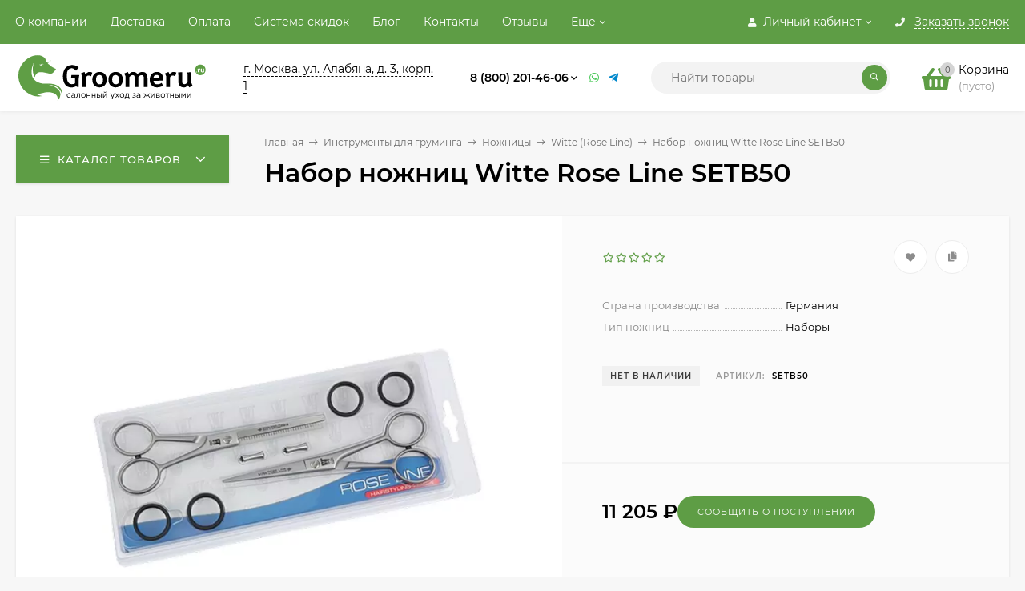

--- FILE ---
content_type: text/html; charset=utf-8
request_url: https://groomeru.ru/nabor-nozhnits-witte-rose-line-setb50/
body_size: 38124
content:
<!DOCTYPE html><html  lang="ru"><head prefix="og: http://ogp.me/ns# product: http://ogp.me/ns/product#"><meta name="viewport" content="width=device-width, initial-scale=1" /><meta http-equiv="Content-Type" content="text/html; charset=utf-8"><meta http-equiv="x-ua-compatible" content="IE=edge"><title>Набор ножниц Witte Rose Line SETB50</title><meta name="Keywords" content="Набор ножниц Witte Rose Line SETB50, Witte (Rose Line), ножницы, witte, rose line, роуз лайн, филировка"><meta name="Description" content=""><link rel="preload" as="image" fetchpriority="high" href="/wa-data/public/shop/products/00/webp/78/32/3278/images/6168/6168.580.webp"><link rel="icon" type="image/png" sizes="120x120" href="/favicon-120x120.png"><link rel="icon" type="image/svg+xml" sizes="any" href="/favicon.svg"><!-- rss --><link rel="alternate" type="application/rss+xml" title="GROOMERU.RU" href="https://groomeru.ru/blog/rss/"><style>@font-face {font-family: 'Montserrat';font-display:swap;font-style: italic;font-weight: 400;src: local('Montserrat Italic'), local('Montserrat-Italic'),url('/wa-data/public/site/themes/mastershop/fonts/montserrat/montserrat-v15-latin-ext_latin_cyrillic-ext_cyrillic-italic.woff2') format('woff2'),url('/wa-data/public/site/themes/mastershop/fonts/montserrat/montserrat-v15-latin-ext_latin_cyrillic-ext_cyrillic-italic.woff') format('woff');}@font-face {font-family: 'Montserrat';font-display:swap;font-style: normal;font-weight: 400;src: local('Montserrat Regular'), local('Montserrat-Regular'),url('/wa-data/public/site/themes/mastershop/fonts/montserrat/montserrat-v15-latin-ext_latin_cyrillic-ext_cyrillic-regular.woff2') format('woff2'),url('/wa-data/public/site/themes/mastershop/fonts/montserrat/montserrat-v15-latin-ext_latin_cyrillic-ext_cyrillic-regular.woff') format('woff');}@font-face {font-family: 'Montserrat';font-display:swap;font-style: normal;font-weight: 500;src: local('Montserrat Medium'), local('Montserrat-Medium'),url('/wa-data/public/site/themes/mastershop/fonts/montserrat/montserrat-v15-latin-ext_latin_cyrillic-ext_cyrillic-500.woff2') format('woff2'),url('/wa-data/public/site/themes/mastershop/fonts/montserrat/montserrat-v15-latin-ext_latin_cyrillic-ext_cyrillic-500.woff') format('woff');}@font-face {font-family: 'Montserrat';font-display:swap;font-style: italic;font-weight: 500;src: local('Montserrat Medium Italic'), local('Montserrat-MediumItalic'),url('/wa-data/public/site/themes/mastershop/fonts/montserrat/montserrat-v15-latin-ext_latin_cyrillic-ext_cyrillic-500italic.woff2') format('woff2'),url('/wa-data/public/site/themes/mastershop/fonts/montserrat/montserrat-v15-latin-ext_latin_cyrillic-ext_cyrillic-500italic.woff') format('woff');}@font-face {font-family: 'Montserrat';font-display:swap;font-style: normal;font-weight: 600;src: local('Montserrat SemiBold'), local('Montserrat-SemiBold'),url('/wa-data/public/site/themes/mastershop/fonts/montserrat/montserrat-v15-latin-ext_latin_cyrillic-ext_cyrillic-600.woff2') format('woff2'),url('/wa-data/public/site/themes/mastershop/fonts/montserrat/montserrat-v15-latin-ext_latin_cyrillic-ext_cyrillic-600.woff') format('woff');}@font-face {font-family: 'Montserrat';font-display:swap;font-style: italic;font-weight: 600;src: local('Montserrat SemiBold Italic'), local('Montserrat-SemiBoldItalic'),url('/wa-data/public/site/themes/mastershop/fonts/montserrat/montserrat-v15-latin-ext_latin_cyrillic-ext_cyrillic-600italic.woff2') format('woff2'),url('/wa-data/public/site/themes/mastershop/fonts/montserrat/montserrat-v15-latin-ext_latin_cyrillic-ext_cyrillic-600italic.woff') format('woff');}@font-face {font-family: 'Montserrat';font-display:swap;font-style: normal;font-weight: 700;src: local('Montserrat Bold'), local('Montserrat-Bold'),url('/wa-data/public/site/themes/mastershop/fonts/montserrat/montserrat-v15-latin-ext_latin_cyrillic-ext_cyrillic-700.woff2') format('woff2'),url('/wa-data/public/site/themes/mastershop/fonts/montserrat/montserrat-v15-latin-ext_latin_cyrillic-ext_cyrillic-700.woff') format('woff');}@font-face {font-family: 'Montserrat';font-display:swap;font-style: italic;font-weight: 700;src: local('Montserrat Bold Italic'), local('Montserrat-BoldItalic'),url('/wa-data/public/site/themes/mastershop/fonts/montserrat/montserrat-v15-latin-ext_latin_cyrillic-ext_cyrillic-700italic.woff2') format('woff2'),url('/wa-data/public/site/themes/mastershop/fonts/montserrat/montserrat-v15-latin-ext_latin_cyrillic-ext_cyrillic-700italic.woff') format('woff');}</style><style>body, button, input, optgroup, select, textarea{font-family: 'Montserrat', sans-serif;}</style><style>@font-face {font-family: 'Font Awesome 5 Pro';font-display:swap;font-style: normal;font-weight: 300;src: url("/wa-data/public/site/themes/mastershop/fonts/fontawesome/webfonts/fa-light-300.eot");src: url("/wa-data/public/site/themes/mastershop/fonts/fontawesome/webfonts/fa-light-300.eot?#iefix") format("embedded-opentype"), url("/wa-data/public/site/themes/mastershop/fonts/fontawesome/webfonts/fa-light-300.woff2") format("woff2"), url("/wa-data/public/site/themes/mastershop/fonts/fontawesome/webfonts/fa-light-300.woff") format("woff"), url("/wa-data/public/site/themes/mastershop/fonts/fontawesome/webfonts/fa-light-300.ttf") format("truetype"), url("/wa-data/public/site/themes/mastershop/fonts/fontawesome/webfonts/fa-light-300.svg#fontawesome") format("svg"); }.fal {font-family: 'Font Awesome 5 Pro';font-weight: 300;}@font-face {font-family: 'Font Awesome 5 Pro';font-display:swap;font-style: normal;font-weight: 400;src: url("/wa-data/public/site/themes/mastershop/fonts/fontawesome/webfonts/fa-regular-400.eot");src: url("/wa-data/public/site/themes/mastershop/fonts/fontawesome/webfonts/fa-regular-400.eot?#iefix") format("embedded-opentype"), url("/wa-data/public/site/themes/mastershop/fonts/fontawesome/webfonts/fa-regular-400.woff2") format("woff2"), url("/wa-data/public/site/themes/mastershop/fonts/fontawesome/webfonts/fa-regular-400.woff") format("woff"), url("/wa-data/public/site/themes/mastershop/fonts/fontawesome/webfonts/fa-regular-400.ttf") format("truetype"), url("/wa-data/public/site/themes/mastershop/fonts/fontawesome/webfonts/fa-regular-400.svg#fontawesome") format("svg"); }.far {font-family: 'Font Awesome 5 Pro';font-weight: 400; }@font-face {font-family: 'Font Awesome 5 Pro';font-display:swap;font-style: normal;font-weight: 900;src: url("/wa-data/public/site/themes/mastershop/fonts/fontawesome/webfonts/fa-solid-900.eot");src: url("/wa-data/public/site/themes/mastershop/fonts/fontawesome/webfonts/fa-solid-900.eot?#iefix") format("embedded-opentype"), url("/wa-data/public/site/themes/mastershop/fonts/fontawesome/webfonts/fa-solid-900.woff2") format("woff2"), url("/wa-data/public/site/themes/mastershop/fonts/fontawesome/webfonts/fa-solid-900.woff") format("woff"), url("/wa-data/public/site/themes/mastershop/fonts/fontawesome/webfonts/fa-solid-900.ttf") format("truetype"), url("/wa-data/public/site/themes/mastershop/fonts/fontawesome/webfonts/fa-solid-900.svg#fontawesome") format("svg"); }.fa,.fas {font-family: 'Font Awesome 5 Pro';font-weight: 900; }@font-face {font-family: 'Font Awesome 5 Brands';font-display:swap;font-style: normal;font-weight: normal;src: url("/wa-data/public/site/themes/mastershop/fonts/fontawesome/webfonts/fa-brands-400.eot");src: url("/wa-data/public/site/themes/mastershop/fonts/fontawesome/webfonts/fa-brands-400.eot?#iefix") format("embedded-opentype"), url("/wa-data/public/site/themes/mastershop/fonts/fontawesome/webfonts/fa-brands-400.woff2") format("woff2"), url("/wa-data/public/site/themes/mastershop/fonts/fontawesome/webfonts/fa-brands-400.woff") format("woff"), url("/wa-data/public/site/themes/mastershop/fonts/fontawesome/webfonts/fa-brands-400.ttf") format("truetype"), url("/wa-data/public/site/themes/mastershop/fonts/fontawesome/webfonts/fa-brands-400.svg#fontawesome") format("svg"); }.fab {font-family: 'Font Awesome 5 Brands'; }</style><meta name="theme-color" content="#5e9d45"><style>a:hover,a.selected,.selected > a,.link:hover,.link.selected,.selected > .link{color: #5e9d45;}.bs-bg{background: #5e9d45;}.bs-bg,.bs-bg a,.bs-bg a:hover,.bs-bg .link,.bs-bg .link:hover,.bs-bg .selected > a,.bs-bg .selected > .link{color: #FFF;}.bs-color,.link.bs-color,a.bs-color,.link.bs-color:hover,a.bs-color:hover{color: #5e9d45;}.ac-bg{background: #ff6c00;}.ac-bg,.ac-bg a,.ac-bg .link,.ac-bg a:hover,.ac-bg .selected > a,.ac-bg .selected > .link{color: #FFF;}.ac-color,.link.ac-color,a.ac-color,.link.ac-color:hover,a.ac-color:hover{color: #ff6c00;}.button,button,input[type="button"],input[type="submit"],a.button,.inline-select__item.selected,.filter-param__variant--button.checked{background: #5e9d45;color: #FFF;}.cartOS__button{background: #5e9d45 !important;color: #FFF !important;}.bar-fixed-b__caret,.bar-fixed-r__caret,.products-custom-link__caret,.header-cart-message__caret{color: #5e9d45;}.button.button--acc,button.button--acc,a.button--acc,input[type="button"].button--acc,input[type="submit"].button--acc{background: #ff6c00;color: #FFF;}a.add2cart-button--mini,.add2cart-button--mini,a.add2cart-button,.add2cart-button {background: #ff6c00;color: #FFF;}.rating,.star,.star-empty,.product-action.selected,.head-decor:first-letter,.jq-checkbox.checked:before,.checkbox-styler.checked:before,.shop-sk-callback__slider .ui-slider-range{color: #5e9d45;}.cartOS__title svg {fill: #5e9d45 !important;}.jq-radio.checked:before,.radio-styler.checked:before,.bx-pager-item a.active:before,.owl-dot.active span:before{background: #5e9d45;}.tabs_el.selected,.border-color{border-color: #5e9d45;}.footer{background: #000;color: #FFF;}.footer a{color: #FFF;}.header-top{background: #5E9D45;}.header-top,.header-top a,.header-menu__item.selected > a,.header-menu__item.selected > .link,.header-top a:hover,.header-top .link,.header-top .link:hover{color: #FFF;}.categories-v__head{background: #5E9D45;color: #FFF;}.categories-vu__head{background: #5E9D45;color: #FFF;}.category-filters,.m-filters-open{background: #5E9D45;color: #FFF;}.category-filters__send{background: #FFF;color: #5E9D45;}.categories-h{background: #FFF;color: #000;border-top: 1px solid #f7f7f7;}.categories-h__link:hover,.categories-h__link.selected,.categories-h__title.link:hover{color: #5e9d45;}.categories-h__item:hover{background: #f9f9f9;}.categories-h__brand{color: #ff6c00;}.categories-h__brand .categories-h__link:hover{color: #ff6c00;}.m-open-categories{background: #FFF;border-top: 1px solid #f7f7f7;color: #ff6c00;}</style><script>var globalThemeSettings = {isMobile: 0,isFormStylerInit: 0,isLocationSelect: 0,isCurrencySelect: 1,isDisplayFontAwesome: 1,show_product_in_basket: 1,isSeoFilterBlockedOPtions: 1,currency: {"code":"RUB","sign":"\u0440\u0443\u0431.","sign_html":"<span class=\"ruble\">\u20bd<\/span>","sign_position":1,"sign_delim":" ","decimal_point":",","frac_digits":"2","thousands_sep":" "},isFixedHeader: 1,isFixedHeaderMobile: 0,isHorizontalMainMenu: 0,isFilters: 0,isDemoSettings: 0,isTileGalleryProductPreview: 1,msgAddToFavorite: '<a href=/search/?list=favorites>Товар в избранном</a>',msgAddToCompare: 'Товар в сравнении',countFavorites: '128',countViewed: '64'}</script><script src="/wa-data/public/site/themes/mastershop/jquery.min.js?v2.8.0.49"></script><script src="/wa-apps/shop/plugins/flexdiscount/js/flexdiscountFrontend.min.js?4.45.2"></script>
<script src="/wa-apps/shop/plugins/addgifts/js/frontend.min.js?v=2.5.2"></script>
<script src="/wa-apps/shop/plugins/phonemask/js/jquery.maskedinput.min.js?9.4.0"></script>
<link href="/wa-data/public/shop/plugins/addgifts/css/all_6f09127108186ee418c21e1c5dcc8049.css" rel="stylesheet">
<link href="/wa-data/public/shop/themes/mastershop/mastershop.shop.min.css?v2.8.0.49" rel="stylesheet"><!-- plugin hook: 'frontend_head' -->
<!-- JivoChat Plugin -->
<link href="/wa-apps/shop/plugins/jivo/css/jivosite.css" rel="stylesheet"><!--[if IE 8]><link href="/wa-apps/shop/plugins/jivo/css/jivoie8.css" rel="stylesheet"><![endif]--><script src="/wa-apps/shop/plugins/jivo/js/jivosite.js"></script><script>var jivo_custom_widget_settings = {"custom_widget_pos":1,"custom_widget_online_text":"\u041d\u0430\u043f\u0438\u0448\u0438\u0442\u0435 \u043d\u0430\u043c, \u043c\u044b \u043e\u043d\u043b\u0430\u0439\u043d!","custom_widget_offline_text":"\u041e\u0442\u043f\u0440\u0430\u0432\u044c\u0442\u0435 \u043d\u0430\u043c \u0441\u043e\u043e\u0431\u0449\u0435\u043d\u0438\u0435","custom_widget_bg_color":"#278d25","custom_widget_font_color":"#ffffff"}</script><script src="//code-ya.jivosite.com/widget/gyplNuFJP5" async></script>
<!-- JivoChat Plugin -->
<link rel="stylesheet" href="/wa-apps/shop/plugins/storequickorder/css/storequickorder.css">
<style>
.storequickorder-button { background : #000000 !important; }.storequickorder-button:hover { background : #4ead5b !important; } 
/* Стиль отвечающий за кнопку "Заказать" в диалоговом окне */
#storequickorder input.submit-button {
   /* width: 96%; margin-left: 2%; - кнопка во всю ширину */
}


/* Стиль названий полей в диалоговом окне */
#storequickorder div.wa-name {
    /* text-align: right; - прижимает название к праву */
}
</style>
<script src="/wa-apps/shop/plugins/storequickorder/js/storequickorder.js">
</script><script>
function storequickorder_event_order_created() {
    //yaCounterXXXXXX.reachGoal('TARGET_NAME');
    //return true;
}
$(function(){ $.storequickorder.setOptions({always_show_active_button : false,button_name : "Купить в 1 клик",button_cart_name : "Купить в 1 клик",button_name_not_available : "Нет в наличии",window_vert_align : true,window_style_position_absolute : false,window_margin_top : "200",check_stock_delay : "200",yaCounter_enabled : false,ga_enabled : false,yaCounter_id : "",yaCounter_target_name : "",ga_id : "",ga_target_name : ""}) });</script><style>i.icon16-flexdiscount.loading{background-image:url(https://groomeru.ru/wa-apps/shop/plugins/flexdiscount/img/loading16.gif)}i.flexdiscount-big-loading{background:url(https://groomeru.ru/wa-apps/shop/plugins/flexdiscount/img/loading.gif) no-repeat}.fl-is-loading > * { opacity: 0.3; }.fl-is-loading { position:relative }.fl-is-loading:after{ position:absolute; top:0;left:0;content:"";width:100%;height:100%; background:url(https://groomeru.ru/wa-apps/shop/plugins/flexdiscount/img/loader2.gif) center center no-repeat}.fl-loader-2:after{ position:absolute; top:0;left:0;content:"";width:100%;height:100%; background:url(/wa-content/img/loading16.gif) center center no-repeat}i.icon16-flexdiscount{background-repeat:no-repeat;height:16px;width:16px;display:inline-block;text-indent:-9999px;text-decoration:none!important;vertical-align:top;margin:-.1em .25em 0 0}i.flexdiscount-big-loading{display:inline-block;width:32px;height:32px;margin:15px 0}.flexdiscount-coup-del-block,.flexdiscount-loader{display:none}.align-center{text-align:center}.flexdiscount-coup-result,.flexdiscount-form,.flexdiscount-price-block,.flexdiscount-user-affiliate,.flexdiscount-user-discounts{margin:10px 0}.flexdiscount-coup-result{color:green}.flexdiscount-coup-result.flexdiscount-error{color:red}.flexdiscount-max-affiliate,.flexdiscount-max-discount{font-size:1.5em;color:#c03;font-weight:600}.flexdiscount-coupon-delete:before{content:'x';padding:5px;-webkit-border-radius:50%;-moz-border-radius:50%;border-radius:50%;border:2px solid red;width:.5em;height:.5em;display:inline-block;text-align:center;line-height:.5em;margin-right:5px;font-size:1.3em;color:red;font-weight:700;vertical-align:middle}.flexdiscount-price-block{display:inline-block}.flexdiscount-product-discount{display:table}.flexdiscount-my-content>div{padding:10px}.flexdiscount-discounts-affiliate{color:#c03;background:#fff4b4;padding:5px 10px;border-radius:20px}/***********************
 *
 * ru: Блок Доступных скидок и бонусов
 * en: Available discount and bonuses
 *
************************/

/**
* Обертка
* Wrap
*/
.flexdiscount-available-discount { }
/**
* Блок вывода Доступных скидок и бонусов
* Available discount and bonuses
*/
.flexdiscount-alldiscounts { clear: none; background-color: #FFFFFF; border: 1px solid #DDDDDD; -webkit-border-radius: 4px; -moz-border-radius: 4px; border-radius: 4px; margin: 10px 0; }
/**
* Шапка
* Header block
*/
.flexdiscount-alldiscounts-heading { background: #fff4b4; text-transform: uppercase; -webkit-border-top-left-radius: 3px; -moz-border-top-left-radius: 3px; border-top-left-radius: 3px; -webkit-border-top-right-radius: 3px; -moz-border-top-right-radius: 3px; border-top-right-radius: 3px; padding: 10px 15px;}
/**
* Заголовок шапки
* Header text
*/
.flexdiscount-alldiscounts-heading .h3 { font-size: 14px; margin: 0; padding: 0; color: #444;}
/**
* Внутренний отступ основной части
* Padding of the block body
*/
.flexdiscount-alldiscounts-body, .flexdiscount-alldiscounts .flexdiscount-body { padding: 15px; }
/*
* Ширина таблицы
* Width table
*/
.flexdiscount-alldiscounts table { width: 100%; }
/*
* Внешний отступ неупорядоченных списков
* Margin of unordered lists
*/
.flexdiscount-alldiscounts ul { margin: 0; }
/*
* Стили таблицы
* Table styles
*/
.flexdiscount-alldiscounts .flexdiscount-table { border-left: 1px solid #000; border-top: 1px solid #000; width: 100%; margin: 0; }
/*
* Стили заголовков и ячеек таблицы
* Table cells styles
*/
.flexdiscount-alldiscounts .flexdiscount-table td, .flexdiscount-alldiscounts .flexdiscount-table th { color: #000; border: 1px solid #000; padding: 5px; }
.fl-discount-skus { margin-bottom: 10px; }
tr.fl-discount-skus td { padding: 10px 5px; }

/***********************
 *
 * ru: Блок Действующих скидок и бонусов
 * en: Product active discounts and bonuses
 *
************************/

/**
* Обертка
* Wrap
*/
.flexdiscount-product-discount { display: table; }
/**
* Блок вывода Действующих скидок и бонусов
* Product active discounts and bonuses block
*/
.flexdiscount-pd-block { background-color: #FFFFFF; border: 1px solid #DDDDDD; -webkit-border-radius: 4px; -moz-border-radius: 4px; border-radius: 4px; margin: 10px 0; }
/**
* Шапка
* Header block
*/
.flexdiscount-pd-block .flexdiscount-heading, #yourshop .flexdiscount-pd-block .flexdiscount-heading { background: #163bdb; text-transform: uppercase; border-color: #DDDDDD; color: #333333; -webkit-border-top-left-radius: 3px; -moz-border-top-left-radius: 3px; border-top-left-radius: 3px; -webkit-border-top-right-radius: 3px; -moz-border-top-right-radius: 3px; border-top-right-radius: 3px; padding: 10px 15px;}
/**
* Заголовок шапки
* Header text
*/
.flexdiscount-pd-block .flexdiscount-heading .h3 { font-size: 14px; margin: 0; padding: 0; color: #fff;}
/**
* Внутренний отступ основной части
* Padding of the block body
*/
.flexdiscount-pd-block .flexdiscount-body { padding: 15px; }
/*
* Внешний отступ неупорядоченных списков
* Margin of unordered lists
*/
.flexdiscount-pd-block ul { margin: 0; }
/*
* Стили таблицы
* Table styles
*/
.flexdiscount-pd-block .flexdiscount-table { border-left: 1px solid #000; border-top: 1px solid #000; width: 100%; margin: 0; }
/*
* Стили заголовков и ячеек таблицы
* Table cells styles
*/
.flexdiscount-pd-block .flexdiscount-table td, .flexdiscount-pd-block .flexdiscount-table th { color: #000; border: 1px solid #000; padding: 5px; }

/***********************
 *
 * ru: Активные скидок и бонусов
 * en: Active discounts and bonuses block
 *
************************/

/**
* Обертка
* Wrap
*/
.flexdiscount-user-discounts { }
/**
* Блок вывода активных скидок и бонусов
* Active discounts and bonuses block
*/
.flexdiscount-discounts { clear: both; overflow: hidden; background-color: #FFFFFF; border: 1px solid #ddd; margin: 10px 0; }
/**
* Шапка
* Header block
*/
.flexdiscount-discounts-heading { background: #eee; text-transform: uppercase; color: #333333; padding: 10px 15px; }
/**
* Заголовок шапки
* Header text
*/
.flexdiscount-discounts-heading .h3 { font-size: 14px; margin: 0; color: #444; }
/**
* Внутренний отступ основной части
* Padding of the block body
*/
.flexdiscount-discounts-body { padding: 0; }
/*
* Ширина таблицы
* Width table
*/
.flexdiscount-discounts table { width: 100%; }
/*
* Стили неупорядоченных списков
* Styles of unordered lists
*/
.flexdiscount-discounts-body ul { list-style: none; padding: 0; margin: 0; }
.flexdiscount-discounts-body li { padding: 10px 15px; background-color: #fefce3; margin: 5px 0; }
/*
* Стили для размера скидки
* Styles for discount
*/
.flexdiscount-discounts-price { color: #e8385c; display: inline-block; }

/***********************
 *
 * ru: Дополнительная форма ввода купонов
 * en: Additional coupon form
 *
************************/

/*
* Цвет сообщения о успешно введенном купоне
* Message color about successfully entered coupon
*/
.flexdiscount-coup-result { color: green; }
/*
* Цвет сообщения о неверно введенном купоне
* Message color about incorrectly entered coupon
*/
.flexdiscount-coup-result.flexdiscount-error { color: #ff0000; }
/**
* Крестик удаления купона
* Delete coupon cross
*/
.flexdiscount-coupon-delete:before { content: 'x'; padding: 5px; -webkit-border-radius: 50%; -moz-border-radius: 50%; border-radius: 50%; border: 2px solid #ff0000; width: .5em; height: .5em; display: inline-block; text-align: center; line-height: .5em; margin-right: 5px; font-size: 1.3em; color: #ff0000; font-weight: bold; vertical-align: middle; }

/***********************
 *
 * ru: Блок правил запрета
 * en: Deny discounts block
 *
************************/

/**
* Обертка
* Wrap
*/
.flexdiscount-deny-discount { }
/**
* Блок вывода правил запрета
* Deny discounts block
*/
.flexdiscount-denydiscounts { clear: none; background-color: #FFFFFF; border: 1px solid #DDDDDD; -webkit-border-radius: 4px; -moz-border-radius: 4px; border-radius: 4px; margin: 10px 0; }
/**
* Шапка
* Header block
*/
.flexdiscount-denydiscounts-heading { background: #ff0000; text-transform: uppercase; -webkit-border-top-left-radius: 3px; -moz-border-top-left-radius: 3px; border-top-left-radius: 3px; -webkit-border-top-right-radius: 3px; -moz-border-top-right-radius: 3px; border-top-right-radius: 3px; padding: 10px 15px;}
/**
* Заголовок шапки
* Header text
*/
.flexdiscount-denydiscounts-heading .h3 { font-size: 14px; margin: 0; padding: 0; color: #fff;}
/**
* Внутренний отступ основной части
* Padding of the block body
*/
.flexdiscount-denydiscounts-body, .flexdiscount-denydiscounts .flexdiscount-body { padding: 15px; }
/*
* Ширина таблицы
* Width table
*/
.flexdiscount-denydiscounts table { width: 100%; }
/*
* Внешний отступ неупорядоченных списков
* Margin of unordered lists
*/
.flexdiscount-denydiscounts ul { margin: 0; }
/*
* Стили таблицы
* Table styles
*/
.flexdiscount-denydiscounts .flexdiscount-table { border-left: 1px solid #000; border-top: 1px solid #000; width: 100%; margin: 0; }
/*
* Стили заголовков и ячеек таблицы
* Table cells styles
*/
.flexdiscount-denydiscounts .flexdiscount-table td, .flexdiscount-denydiscounts .flexdiscount-table th { color: #000; border: 1px solid #000; padding: 5px; }

/***********************
 *
 * ru: Блок цены со скидкой
 * en: Block of price with discount
 *
************************/

/*
* Обертка
* Wrap
*/
.flexdiscount-price-block { display: inline-block; }

/***********************
 *
 * ru: Скидки в личном кабинете
 * en: Discounts in customer account
 *
************************/

/*
* Обертка
* Wrap
*/
.flexdiscount-my-content > div { padding: 10px; }

/***********************
 *
 * ru: Остальные стили
 * en: Other styles
 *
************************/

/*
* Бонусы
* Bonuses
*/
.flexdiscount-discounts-affiliate { color: #c03; background: #fff4b4; padding: 5px 10px; border-radius: 20px; }
/**
* Максимальное значение скидок и бонусов в блоках Доступных и Действующих скидок
* Maximum value of discount and bonuses in Available discounts block and Product discounts block
*/
.flexdiscount-max-discount, .flexdiscount-max-affiliate { font-size: 1.3em; color: #c03; font-weight: 600; }</style><script>$(function() {$.flexdiscountFrontend = new FlexdiscountPluginFrontend({urls: {couponAddUrl: '/flexdiscount/couponAdd/',updateDiscountUrl: '/flexdiscount/update/',refreshCartUrl: '/flexdiscount/cartUpdate/',deleteUrl: '/flexdiscount/couponDelete/',cartSaveUrl: {shop: '/cart/save/',plugin: '/my/'},cartDeleteUrl: {shop: '/cart/delete/',plugin: '/my/'},cartAddUrl: {shop: '/cart/add/',plugin: '/my/'}},updateInfoblocks: 1,hideDefaultAffiliateBlock: '',ss8forceUpdate: '0',addAffiliateBlock: 0,loaderType: 'loader1',locale: 'ru_RU',settings: {"enable_frontend_cart_hook":1,"coupon_form":"                                    \n    <div class=\"flexdiscount-form\"><H2><strong>\n        \u041a\u043e\u0434 \u043a\u0443\u043f\u043e\u043d\u0430\/\u043a\u0430\u0440\u0442\u044b:\n        <\/H2><\/strong>\n        <input type=\"text\" class=\"flexdiscount-coupon-code\">\n        <input type=\"submit\" class=\"flexdiscount-submit-button\" value=\"\u041f\u0440\u0438\u043c\u0435\u043d\u0438\u0442\u044c\">\n        <div class=\"flexdiscount-coup-del-block\">\n            <a href=\"#\" title=\"\u0443\u0434\u0430\u043b\u0438\u0442\u044c \u043a\u0443\u043f\u043e\u043d\" class=\"flexdiscount-coupon-delete\">\u0443\u0434\u0430\u043b\u0438\u0442\u044c \u043a\u0443\u043f\u043e\u043d<\/a>\n        <\/div>\n        <div class=\"flexdiscount-coup-result\"><\/div>\n    <\/div>\n"},ss8UpdateAfterPayment: 0,shopVersion: '11.4.0.1081'});});</script><script src='/wa-apps/shop/plugins/arrived/js/main.js?v93.3.18'></script>
		<script> var arrived_ignore_stock_count = 0; </script>
		<link rel='stylesheet' href='/wa-apps/shop/plugins/arrived/css/main.css?v93.3.18'><script>if (typeof shop_addgifts__frontend == 'undefined') {
            document.addEventListener('DOMContentLoaded', function () {
                shop_addgifts__frontend.base_url = '/';
            })
        } else {
            shop_addgifts__frontend.base_url = '/';
        } 
        </script><style>
    .product-groups {
	position: relative;
	margin-top: 15px;
}

.product-group {
	margin-bottom: 10px;
}

.product-group__title {
	font-weight: 700;
	color: #4d4d4d;
	margin-bottom: 10px;
	font-size: 14px;
}

.product-group__items-wrapper {
	overflow: hidden;
	transition: max-height 0.2s ease;
}

.product-group__toggler {
	text-align:right;
}

.product-group__toggler-btn {
	border-bottom: 1px dashed;
	cursor: pointer;
}

.product-group__toggler-btn::before {
	content: 'Показать ещё'
}

.product-group__items-wrapper--show + .product-group__toggler .product-group__toggler-btn::before {
	content: 'Скрыть'
}

.product-group-links,
.product-group-photos,
.product-group-colors {
	display: flex;
	flex-wrap: wrap;
	position: relative;
}

.product-group__item {
	display: flex;
	position: relative;
	justify-content: center;
	align-items: center;
	color: #808080;
	font-size: 15px;
	font-weight: 700;
	line-height: 2;
	text-align: center;
	margin: 0 10px 10px 0;
	transition: background-color .3s ease, box-shadow .3s ease;
	border: 2px solid #e5e5e5;
	border-radius: 5px;
	text-decoration: none;
	overflow: hidden;
}

.product-group__item:hover,
.product-group__item:focus {
	color: #808080;
	background-color: #fafafa;
	border-color: #f2994a;
}

.product-group__item.product-group__item--active {
	color: #f2994a;
	border-color: #f2994a;
}

.product-group__item.product-group-links__item {
	padding: 0 8px;
}

.product-group-photos__image {
	width: 100%;
	border-radius: 3px;
}

.product-group__item.product-group-colors__item {
	font-size: 0;
	width: 34px;
	height: 34px;
	padding: 0;
	border-radius: 50%;
}

.product-group__item.product-group-colors__item:hover,
.product-group__item.product-group-colors__item:focus {
	border-color: #f2994a;
}

.product-group__item--active.product-group-colors__item--active {
	border-color: #f2994a;
}
.product-group__title {
	}


.product-group__item.product-group-links__item {
			color: #5E9D45;
				}

.product-group__item.product-group-links__item:hover,
.product-group__item.product-group-links__item:focus {
			border-color: #9bc88a;
	}

.product-group__item--active.product-group-links__item--active {
			border-color: #5E9D45;
	}

.product-group__item.product-group-photos__item {
				}

.product-group__item--active.product-group-photos__item--active {
			border-color: #5E9D45;
	}

.product-group-photos__image {
	}

.product-group__item.product-group-colors__item {
			}

.product-group__item.product-group-colors__item:hover {
			border-color: #5E9D45;
	}

.product-group__item--active.product-group-colors__item--active {
			border-color: #5E9D45;
	}
</style><meta property="og:type" content="website">
<meta property="og:title" content="Набор ножниц Witte Rose Line SETB50">
<meta property="og:image" content="https://groomeru.ru/wa-data/public/shop/products/00/webp/78/32/3278/images/6168/6168.750x0.webp">
<meta property="og:url" content="https://groomeru.ru/nabor-nozhnits-witte-rose-line-setb50/">
<meta property="product:price:amount" content="11205">
<meta property="product:price:currency" content="RUB">
<style>@media (min-width: 1101px) {.header-logo{width: 240px;flex: 0 1 240px;margin: 0 2% 0 0;}}@media (max-width: 1100px) and (min-width: 651px) {.header-logo{width: 230px;flex: 0 1 230px;margin: 0 2% 0 0;}}.header-logo img{max-width: 240px;max-height: 70px;}@media (max-width: 1100px){.header-logo img{max-width: 230px;max-height: 50px;}}.header-logo__text{font-size: 33px;}.header-logo__icon{font-size: 29px;}@media (max-width: 1100px){.header-logo__text{font-size: 28px;}.header-logo__icon{font-size: 28px;}}.product-gallery-main{align-self: center;}.product-gallery-main.owl-carousel .owl-stage{justify-content: center;align-items: center;}.product-card__gallery{justify-content: center;}.product-gallery-main__el-outer{height:  500px;line-height: 500px;}.product-gallery-main__el-outer img{max-height:  500px;}.product-tile__name{max-height: 40px;}@media (max-width: 480px){.product-tile__name{max-height: 33px;}}.info-massage{border-bottom: 1px solid #ebebeb;}.product-tile__image{padding: 30px 30px 0;height: 240px;line-height: 240px;}.product-tile__image img{max-height: 220px;}@media (max-width: 1430px) and (min-width: 1251px){.cols-3 .product-tile__image{padding: 20px 20px 0;height: 200px;line-height: 180px;}.cols-3 .product-tile__image img{max-height: 180px;}}@media (max-width: 1150px) and (min-width: 1001px){.cols-2 .product-tile__image,.cols-3 .product-tile__image{padding: 20px 20px 0;}}@media (max-width: 1080px) and (min-width: 1001px){.cols-2 .product-tile__image,.cols-3 .product-tile__image{height: 180px;line-height: 180px;}.cols-2 .product-tile__image img,.cols-3 .product-tile__image img{max-height: 180px;}}@media (max-width: 1024px){.product-tile__image{height: 180px;line-height: 180px;}.product-tile__image img{max-height: 180px;}}@media (max-width: 850px) and (min-width: 361px) {.product-tile__image {padding: 20px 20px 0;}}@media (max-width: 580px){.product-tile__image{height: 130px;line-height: 130px;}.product-tile__image img{max-height: 130px;}}@media (max-width: 500px){.product-tile__image{height: 100px;line-height: 100px;}.product-tile__image img{max-height: 100px;}}@media (max-width: 379px){.product-tile__image{padding: 10px 10px 0;}}.product-list__left{padding: 40px;padding-right: 0;width: 220px;}.product-list__left .badge{top: 40px;}@media (min-width: 1001px){.cols-3 .product-list__left{padding: 15px;}.cols-3 .product-list__left .badge{top: 15px;}}@media (max-width: 1250px) and (min-width: 1001px){.cols-2 .product-list__left{padding: 15px;}.cols-2 .product-list__left .badge{top: 15px;}}@media (max-width: 900px){.product-list__left{padding: 15px;}.product-list__left .badge{top: 15px;}}@media (max-width: 1400px) and (min-width: 1250px){.cols-3 .product-list__left{width: 150px;}}@media (max-width: 1150px) and (min-width: 1001px){.cols-2 .product-list__left,.cols-3 .product-list__left{vertical-align: top;width: 150px;}}@media (max-width: 600px){.product-list__left{width: 150px;}}@media (max-width: 400px){.product-list__left{float: none;text-align: center;max-width: 100%;width: 100%;}}.product-list__image img{max-height: 200px;}@media (max-width: 400px){.product-list__image img{max-height: 150px;}}.sidebar-wrap--plugin .menu-v li:nth-child(30) ~ li:not(.show){display: none;}</style><link href="/wa-data/public/site/themes/mastershop/mastershop.custom.css?v2.8.0.49" rel="stylesheet"><style>#header-container { display: none; }.s-cart-empty-wrapper { margin: 100px 0; text-align: center; }.s-cart-empty-wrapper .s-image-wrapper { margin: 0 0 20px; }.s-cart-empty-wrapper .s-image-wrapper img { vertical-align: top; width: 100%; max-height: 160px; }.s-cart-empty-wrapper .s-description { margin: 20px 0 0; }.s-cart-empty-wrapper .s-actions-wrapper { margin: 30px 0 0; }.reviews .review ul.menu-v li a { display: inline; padding: 0;}.reviews .review img.userpic { margin-right: 5px}</style><script type="module" src="/wa-data/public/site/themes/mastershop/dom_optimizer.js?v2.8.0.49"></script></head><body class="no-touch  icons-hidden"><div class="header-outer"><div class="js-header-top header-top"><div class="l-wrapper clearfix js-header-top-inner"><div class="header-top__right"><span data-id="popup-search" class="js-open-m-popup header-open-search far fa-search"></span><span data-id="popup-auth" class="js-open-m-popup header-open-auth fas fa-user"></span><div class="header-auth js-header-menu-item"><span class="header-auth__link"><i class="header-auth__icon fas fa-user"></i>Личный кабинет<i class="header-auth__caret fal fa-angle-down"></i></span><div class="header-submenu-outer js-header-submenu-outer"><ul class="header-submenu"><li class="header-submenu__item"><a class="js-preview-favorite products-custom-link" href="/search/?list=favorites"><span class="products-custom-link__icon"><i class="bs-color fas fa-heart"></i><span class="js-favorite-count ac-bg products-custom-link__count empty"> </span></span><span class="products-custom-link__title">Избранное</span></a></li><li class="header-submenu__item"><a class="js-preview-compare js-link-compare products-custom-link" href="/compare/"><span class="products-custom-link__icon"><i class="bs-color fas fa-copy"></i><span class="js-compare-count ac-bg products-custom-link__count empty"> </span></span><span class="products-custom-link__title">Сравнение</span><span class="products-custom-link__message bs-bg"><i class="products-custom-link__check fal fa-check"></i>Товар в сравнении<i class="products-custom-link__caret"></i></span></a></li><li class="header-submenu__item header-submenu__item--login"><a class="menu-hover js-form-popup" href="/login/"><i class="header-auth__icon fas fa-sign-in-alt"></i> Вход</a></li><li class="header-submenu__item"><a class="menu-hover js-login" href="/signup/">Регистрация</a></li></ul></div></div><span data-id="popup-contacts" class="js-open-m-popup header-open-contacts fas fa-phone"></span><span class="header-callback js-callback-open"><i class="header-callback__icon fas fa-phone"></i> <span class="header-callback__title" onclick="jivo_api.open({start : 'call'});">Заказать звонок</span></span><a href="/order/" class="js-cart-preview m-header-cart empty"><span class="m-header-cart__icon"><i class="fas fa-shopping-basket"></i><span class="js-cart-preview-count header-cart__count ac-bg">0</span></span></a></div><i data-id="m-header-menu" class="header-menu__bar js-open-mobile-menu fal fa-bars"></i><div class="js-header-menu-outer header-menu__outer"><ul class="js-header-menu header-menu responsived-before-init" data-class-el="header-menu__item" data-class-sub-el="header-submenu__item"><li class="js-header-menu-item header-menu__item"><a href="/o-kompanii/">О компании</a></li><li class="js-header-menu-item header-menu__item"><a href="/dostavka/">Доставка</a></li><li class="js-header-menu-item header-menu__item"><a href="/oplata/">Оплата</a></li><li class="js-header-menu-item header-menu__item"><a href="/skidki_na_zootovary/">Система скидок</a></li><li class="js-header-menu-item header-menu__item"><a href="/blog/">Блог</a></li><li class="js-header-menu-item header-menu__item"><a href="/kontakty/">Контакты</a></li><li class="js-header-menu-item header-menu__item"><a href="/otzyvy/">Отзывы</a></li><li class="js-header-menu-item header-menu__item"><a href="/soglasie-na-obrabotku-personalnykh-dannykh/">Согласие на обработку персональных данных</a></li><li class="js-header-menu-item header-menu__item"><a href="/privacy/">Политика конфиденциальности</a></li><li data-type="else" class="js-header-menu-item header-menu__item hide"><span class="link">Еще</span><i class="header-menu__caret fal fa-angle-down"></i><div class="header-submenu-outer js-header-submenu-outer"><ul class="js-header-submenu header-submenu"></ul></div></li></ul></div></div></div><header class="js-header header"><div class="l-wrapper header-inner"><a href="/" class="header-logo"><img class="header-logo__image" src="https://groomeru.ru/wa-data/public/site/logo%20grummeru%202-4.svg" alt="GROOMERU.RU" title="GROOMERU.RU"></a><div class="header-content"><div class="header-address-outer"><span class="header-address __map js-popup-map" data-href="https://yandex.ru/map-widget/v1/?z=12&ol=biz&oid=111944257409">г. Москва, ул. Алабяна, д. 3, корп. 1</span></div><div class="header-phone-outer"><div class="header-phones"><div class="header-phone"><a class="js-contact-phone" href="tel:88002014606">8 (800) 201-46-06</a><i class="header-phone_caret far fa-angle-down"></i><div class="header-phones-popup"><div class="header-phones-popup__item"><i class="header-phone__icon bs-color fas fa-phone"></i><a class="js-contact-phone" href="tel:+79932314646">+7 (993) 231-46-46</a></div><div class="header-phones-popup__item"><i class="header-phone__icon bs-color fas fa-phone"></i><a class="js-contact-phone" href="tel:+79654370055">+7 (965) 437-00-55</a></div></div></div></div><div class="header-phone_socials"><a target="_blank" title="Whatsapp" class="header-phone_social" href="https://web.whatsapp.com/send?phone=79654370055"><i class="fab fa-whatsapp"></i></a><a target="_blank" title="Telegram" class="header-phone_social" href="https://t.me/groomeru_ru"><i class="fab fa-telegram-plane"></i></a></div></div><div class="header-search"><form class="js-search-form header-search__form" method="get" action="/search/"><input name="query"  placeholder="Найти товары" class="js-search-auto header-search__field grey-bg" type="text" autocomplete="off"><span class="bs-bg icon__submit js-submit-form"><i class="far fa-search"></i></span><div class="search-auto-result js-search-auto-result"></div></form></div><div data-type="header" class="header-cart js-cart-preview empty" data-url="/cart/"><a href="/order/" class="float-r"><div class="header-cart__icon "><i class="fas fa-shopping-basket bs-color"></i><span class="js-cart-preview-count header-cart__count ac-bg">0</span></div><div class="header-cart__content"><div class="header-cart__head">Корзина</div><div class="js-cart-preview-total header-cart__total">0 <span class="ruble">₽</span></div><div class="js-cart-preview-empty header-cart__empty">(пусто)</div></div></a><span class="header-cart-message bs-bg"><i class="header-cart-message__check fal fa-check"></i>Товар в корзине!<i class="header-cart-message__caret"></i></span><div class="js-cart-popup cart-popup"></div></div></div></div></header></div><main id="main-content" class="js-content-move maincontent inner-page"><div class="l-wrapper clearfix"><!-- plugin hook: 'frontend_header' --><div id="page-content"><div data-count="1" class="js-content-cols content-cols cols-1 flex-align-l"><div class="content"><article  itemscope itemtype="http://schema.org/Product"><div class="content-head"><div class="categories-v js-categories-v close"><div class="categories-v__head hover js-categories-btn"><i class="categories-v__head-icon far fa-bars"></i>Каталог товаров<span class="categories-v__head-caret"></span></div><div class="categories-v__menu-outer"><div class="categories-v__menu-inner js-categories-menu-inner"><div class="categories-v__menu js-categories-menu" data-retina="" data-lazy="1"><div class="categories-v__item js-categories-v-item "><span class="categories-v__item-inner"><a class="categories-v__link" href="/category/novinki/"><span class="categories-v__title">НОВИНКИ</span></a></span></div><div class="categories-v__item js-categories-v-item "><span class="categories-v__item-inner"><a class="categories-v__link" href="/category/vygodnye-komplekty/"><span class="categories-v__title">Выгодные комплекты</span></a></span></div><div class="categories-v__item js-categories-v-item "><span class="categories-v__item-inner"><a class="categories-v__link categories-v__link--with-subs" href="/category/instrumenty/"><span class="categories-v__title">Инструменты для груминга</span></a><i class="categories-v__caret fal fa-angle-right"></i></span><div class="js-categories-sub subcat-v-deployed cols-4"><div class="subcat-v-deployed__items"><div class="subcat-v-deployed__item"><div class="subcat-v-deployed__inner"><a class="subcat-v-deployed__title" href="/category/instrumenty/kogterezy/">Когтерезы </a></div></div><div class="subcat-v-deployed__item"><div class="subcat-v-deployed__inner"><a class="subcat-v-deployed__title" href="/category/instrumenty/koltunorezy/">Колтунорезы </a></div></div><div class="subcat-v-deployed__item"><div class="subcat-v-deployed__inner"><a class="subcat-v-deployed__title" href="/category/instrumenty/namordniki/">Намордники </a></div></div><div class="subcat-v-deployed__item"><div class="subcat-v-deployed__inner"><a class="subcat-v-deployed__title" href="/category/instrumenty/nozhnitsy/">Ножницы </a></div></div><div class="subcat-v-deployed__item"><div class="subcat-v-deployed__inner"><a class="subcat-v-deployed__title" href="/category/instrumenty/pintsety/">Пинцеты </a></div></div><div class="subcat-v-deployed__item"><div class="subcat-v-deployed__inner"><a class="subcat-v-deployed__title" href="/category/instrumenty/pukhoderki/">Пуходерки </a></div></div><div class="subcat-v-deployed__item"><div class="subcat-v-deployed__inner"><a class="subcat-v-deployed__title" href="/category/instrumenty/raspyliteli/">Распылители </a></div></div><div class="subcat-v-deployed__item"><div class="subcat-v-deployed__inner"><a class="subcat-v-deployed__title" href="/category/instrumenty/rascheski/">Расчески </a></div></div><div class="subcat-v-deployed__item"><div class="subcat-v-deployed__inner"><a class="subcat-v-deployed__title" href="/category/instrumenty/skrebnitsy/">Скребницы </a></div></div><div class="subcat-v-deployed__item"><div class="subcat-v-deployed__inner"><a class="subcat-v-deployed__title" href="/category/instrumenty/soputstvuyushchiy-tovary/">Сопутствующие товары </a></div></div><div class="subcat-v-deployed__item"><div class="subcat-v-deployed__inner"><a class="subcat-v-deployed__title" href="/category/instrumenty/strippingi/">Стриппинг </a></div></div><div class="subcat-v-deployed__item"><div class="subcat-v-deployed__inner"><a class="subcat-v-deployed__title" href="/category/instrumenty/trimm/">Тримминг </a></div></div><div class="subcat-v-deployed__item"><div class="subcat-v-deployed__inner"><a class="subcat-v-deployed__title" href="/category/instrumenty/filirovochnye-nozhi/">Филировочные ножи </a></div></div><div class="subcat-v-deployed__item"><div class="subcat-v-deployed__inner"><a class="subcat-v-deployed__title" href="/category/instrumenty/furminatory_deshedder/">Фурминаторы и дешеддеры </a></div></div><div class="subcat-v-deployed__item"><div class="subcat-v-deployed__inner"><a class="subcat-v-deployed__title" href="/category/instrumenty/shchetki/">Щетки </a></div></div></div></div></div><div class="categories-v__item js-categories-v-item "><span class="categories-v__item-inner"><a class="categories-v__link categories-v__link--with-subs" href="/category/elektroinstrument/"><span class="categories-v__title">Электроинструмент</span></a><i class="categories-v__caret fal fa-angle-right"></i></span><div class="js-categories-sub subcat-v-deployed cols-4"><div class="subcat-v-deployed__items"><div class="subcat-v-deployed__item"><div class="subcat-v-deployed__inner"><a class="subcat-v-deployed__title" href="/category/elektroinstrument/mashinki-dlya-strizhki/">Машинки для стрижки собак </a></div></div><div class="subcat-v-deployed__item"><div class="subcat-v-deployed__inner"><a class="subcat-v-deployed__title" href="/category/elektroinstrument/nozhi-dlya-mashinok/">Ножи для машинок </a></div></div><div class="subcat-v-deployed__item"><div class="subcat-v-deployed__inner"><a class="subcat-v-deployed__title" href="/category/elektroinstrument/nasadki/">Насадки </a></div></div><div class="subcat-v-deployed__item"><div class="subcat-v-deployed__inner"><a class="subcat-v-deployed__title" href="/category/elektroinstrument/feny/">Фены </a></div></div><div class="subcat-v-deployed__item"><div class="subcat-v-deployed__inner"><a class="subcat-v-deployed__title" href="/category/elektroinstrument/staylery/">Стайлеры </a></div></div><div class="subcat-v-deployed__item"><div class="subcat-v-deployed__inner"><a class="subcat-v-deployed__title" href="/category/elektroinstrument/sredstva-po-ukhodu-za-instrumentom/">Средства по уходу за инструментом </a></div></div><div class="subcat-v-deployed__item"><div class="subcat-v-deployed__inner"><a class="subcat-v-deployed__title" href="/category/elektroinstrument/zapchasti/">Запчасти </a></div></div></div></div></div><div class="categories-v__item js-categories-v-item "><span class="categories-v__item-inner"><a class="categories-v__link categories-v__link--with-subs" href="/category/kosmetika/"><span class="categories-v__title">Косметика</span></a><i class="categories-v__caret fal fa-angle-right"></i></span><div class="js-categories-sub subcat-v-deployed cols-4"><div class="subcat-v-deployed__items"><div class="subcat-v-deployed__item"><div class="subcat-v-deployed__inner"><a class="subcat-v-deployed__title" href="/category/kosmetika/artero/">Artero </a></div></div><div class="subcat-v-deployed__item"><div class="subcat-v-deployed__inner"><a class="subcat-v-deployed__title" href="/category/kosmetika/bio-groom/">Bio-Groom </a></div></div><div class="subcat-v-deployed__item"><div class="subcat-v-deployed__inner"><a class="subcat-v-deployed__title" href="/category/kosmetika/bloop/">Bloop </a></div></div><div class="subcat-v-deployed__item"><div class="subcat-v-deployed__inner"><a class="subcat-v-deployed__title" href="/category/kosmetika/cherry-knoll/">Cherry Kholl </a></div></div><div class="subcat-v-deployed__item"><div class="subcat-v-deployed__inner"><a class="subcat-v-deployed__title" href="/category/kosmetika/chris-christensen/">Chris Christensen </a></div></div><div class="subcat-v-deployed__item"><div class="subcat-v-deployed__inner"><a class="subcat-v-deployed__title" href="/category/kosmetika/crown-royale/">Crown Royale </a></div></div><div class="subcat-v-deployed__item"><div class="subcat-v-deployed__inner"><a class="subcat-v-deployed__title" href="/category/kosmetika/goop/">GOOP </a></div></div><div class="subcat-v-deployed__item"><div class="subcat-v-deployed__inner"><a class="subcat-v-deployed__title" href="/category/kosmetika/grodo/">GRODO </a></div></div><div class="subcat-v-deployed__item"><div class="subcat-v-deployed__inner"><a class="subcat-v-deployed__title" href="/category/kosmetika/groom/">GROOM </a></div></div><div class="subcat-v-deployed__item"><div class="subcat-v-deployed__inner"><a class="subcat-v-deployed__title" href="/category/kosmetika/hydra/">HYDRA </a></div></div><div class="subcat-v-deployed__item"><div class="subcat-v-deployed__inner"><a class="subcat-v-deployed__title" href="/category/kosmetika/hyponic/">Hyponic </a></div></div><div class="subcat-v-deployed__item"><div class="subcat-v-deployed__inner"><a class="subcat-v-deployed__title" href="/category/kosmetika/igroom/">iGroom </a></div></div><div class="subcat-v-deployed__item"><div class="subcat-v-deployed__inner"><a class="subcat-v-deployed__title" href="/category/kosmetika/iv/">Iv San Bernard </a></div></div><div class="subcat-v-deployed__item"><div class="subcat-v-deployed__inner"><a class="subcat-v-deployed__title" href="/category/kosmetika/komondor/">Komondor </a></div></div><div class="subcat-v-deployed__item"><div class="subcat-v-deployed__inner"><a class="subcat-v-deployed__title" href="/category/kosmetika/milord/">Milord </a></div></div><div class="subcat-v-deployed__item"><div class="subcat-v-deployed__inner"><a class="subcat-v-deployed__title" href="/category/kosmetika/opaws/">Opawz </a></div></div><div class="subcat-v-deployed__item"><div class="subcat-v-deployed__inner"><a class="subcat-v-deployed__title" href="/category/kosmetika/pamilee/">Pamilee by ProAnimal </a></div></div><div class="subcat-v-deployed__item"><div class="subcat-v-deployed__inner"><a class="subcat-v-deployed__title" href="/category/kosmetika/ph7/">PH7 </a></div></div><div class="subcat-v-deployed__item"><div class="subcat-v-deployed__inner"><a class="subcat-v-deployed__title" href="/category/kosmetika/professoria/">Professoria </a></div></div><div class="subcat-v-deployed__item"><div class="subcat-v-deployed__inner"><a class="subcat-v-deployed__title" href="/category/kosmetika/shmm/">SHMM </a></div></div><div class="subcat-v-deployed__item"><div class="subcat-v-deployed__inner"><a class="subcat-v-deployed__title" href="/category/kosmetika/show-tech/">Show Tech </a></div></div><div class="subcat-v-deployed__item"><div class="subcat-v-deployed__inner"><a class="subcat-v-deployed__title" href="/category/kosmetika/space-groom/">Space Groom </a></div></div><div class="subcat-v-deployed__item"><div class="subcat-v-deployed__inner"><a class="subcat-v-deployed__title" href="/category/kosmetika/sveti/">Свети </a></div></div></div></div></div><div class="categories-v__item js-categories-v-item "><span class="categories-v__item-inner"><a class="categories-v__link categories-v__link--with-subs" href="/category/oborudovanie-dlya-gruming-salonov/"><span class="categories-v__title">Оборудование для салонов и ветеринарных клиник</span></a><i class="categories-v__caret fal fa-angle-right"></i></span><div class="js-categories-sub subcat-v-deployed cols-4"><div class="subcat-v-deployed__items"><div class="subcat-v-deployed__item"><div class="subcat-v-deployed__inner"><a class="subcat-v-deployed__title" href="/category/oborudovanie-dlya-gruming-salonov/vanny/">Ванны для груминга </a></div></div><div class="subcat-v-deployed__item"><div class="subcat-v-deployed__inner"><a class="subcat-v-deployed__title" href="/category/oborudovanie-dlya-gruming-salonov/kislorodnye-kamery/">Кислородные камеры </a></div></div><div class="subcat-v-deployed__item"><div class="subcat-v-deployed__inner"><a class="subcat-v-deployed__title" href="/category/oborudovanie-dlya-gruming-salonov/kronshteyny-k-stolam-dlya-gruminga/">Кронштейны к столам для груминга </a></div></div><div class="subcat-v-deployed__item"><div class="subcat-v-deployed__inner"><a class="subcat-v-deployed__title" href="/category/oborudovanie-dlya-gruming-salonov/kompressory/">Компрессоры </a></div></div><div class="subcat-v-deployed__item"><div class="subcat-v-deployed__inner"><a class="subcat-v-deployed__title" href="/category/oborudovanie-dlya-gruming-salonov/petli-k-kronshteynam/">Петли для удержания животных </a></div></div><div class="subcat-v-deployed__item"><div class="subcat-v-deployed__inner"><a class="subcat-v-deployed__title" href="/category/oborudovanie-dlya-gruming-salonov/polotentsa/">Полотенца </a></div></div><div class="subcat-v-deployed__item"><div class="subcat-v-deployed__inner"><a class="subcat-v-deployed__title" href="/category/oborudovanie-dlya-gruming-salonov/pylesosy/">Пылесосы </a></div></div><div class="subcat-v-deployed__item"><div class="subcat-v-deployed__inner"><a class="subcat-v-deployed__title" href="/category/oborudovanie-dlya-gruming-salonov/ringovki-i-udavki/">Ринговки и удавки </a></div></div><div class="subcat-v-deployed__item"><div class="subcat-v-deployed__inner"><a class="subcat-v-deployed__title" href="/category/oborudovanie-dlya-gruming-salonov/sistema-khraneniya/">Системы хранения </a></div></div><div class="subcat-v-deployed__item"><div class="subcat-v-deployed__inner"><a class="subcat-v-deployed__title" href="/category/oborudovanie-dlya-gruming-salonov/stoly-dlya-gruminga/">Столы для груминга </a></div></div><div class="subcat-v-deployed__item"><div class="subcat-v-deployed__inner"><a class="subcat-v-deployed__title" href="/category/oborudovanie-dlya-gruming-salonov/stoly-veterinarnye/">Столы ветеринарные </a></div></div><div class="subcat-v-deployed__item"><div class="subcat-v-deployed__inner"><a class="subcat-v-deployed__title" href="/category/oborudovanie-dlya-gruming-salonov/dezinfektsiya/">Средства для дезинфекции и уборки помещений </a></div></div><div class="subcat-v-deployed__item"><div class="subcat-v-deployed__inner"><a class="subcat-v-deployed__title" href="/category/oborudovanie-dlya-gruming-salonov/key/">Сумки, кейсы, чемоданы </a></div></div><div class="subcat-v-deployed__item"><div class="subcat-v-deployed__inner"><a class="subcat-v-deployed__title" href="/category/oborudovanie-dlya-gruming-salonov/su/">Сушильные шкафы </a></div></div><div class="subcat-v-deployed__item"><div class="subcat-v-deployed__inner"><a class="subcat-v-deployed__title" href="/category/oborudovanie-dlya-gruming-salonov/telezhki/">Тележки </a></div></div></div></div></div><div class="categories-v__item js-categories-v-item "><span class="categories-v__item-inner"><a class="categories-v__link categories-v__link--with-subs" href="/category/veterinariya/"><span class="categories-v__title">Ветеринария</span></a><i class="categories-v__caret fal fa-angle-right"></i></span><div class="js-categories-sub subcat-v-deployed cols-3"><div class="subcat-v-deployed__items"><div class="subcat-v-deployed__item"><div class="subcat-v-deployed__inner"><a class="subcat-v-deployed__title" href="/category/veterinariya/bint-veterinarnyy/">Бинт ветеринарный </a></div></div><div class="subcat-v-deployed__item"><div class="subcat-v-deployed__inner"><a class="subcat-v-deployed__title" href="/category/veterinariya/krovoostanavlivayushchie-sredstva/">Кровоостанавливающие средства </a></div></div><div class="subcat-v-deployed__item"><div class="subcat-v-deployed__inner"><a class="subcat-v-deployed__title" href="/category/veterinariya/pintsety/">Пинцеты </a></div></div><div class="subcat-v-deployed__item"><div class="subcat-v-deployed__inner"><a class="subcat-v-deployed__title" href="/category/veterinariya/shovnyy-material/">Шовный материал </a></div></div></div></div></div><div class="categories-v__item js-categories-v-item "><span class="categories-v__item-inner"><a class="categories-v__link categories-v__link--with-subs" href="/category/odezhda/"><span class="categories-v__title">Одежда для грумеров</span></a><i class="categories-v__caret fal fa-angle-right"></i></span><div class="js-categories-sub subcat-v-deployed cols-3"><div class="subcat-v-deployed__items"><div class="subcat-v-deployed__item"><div class="subcat-v-deployed__inner"><a class="subcat-v-deployed__title" href="/category/odezhda/maski-zashchitnye/">Маски защитные </a></div></div><div class="subcat-v-deployed__item"><div class="subcat-v-deployed__inner"><a class="subcat-v-deployed__title" href="/category/odezhda/odezhda-dlya-grumerov/">Рубашки </a></div></div><div class="subcat-v-deployed__item"><div class="subcat-v-deployed__inner"><a class="subcat-v-deployed__title" href="/category/odezhda/bryuki/">Брюки </a></div></div><div class="subcat-v-deployed__item"><div class="subcat-v-deployed__inner"><a class="subcat-v-deployed__title" href="/category/odezhda/kombinezony/">Комбинезоны </a></div></div><div class="subcat-v-deployed__item"><div class="subcat-v-deployed__inner"><a class="subcat-v-deployed__title" href="/category/odezhda/platya-tuniki/">Платья, туники </a></div></div><div class="subcat-v-deployed__item"><div class="subcat-v-deployed__inner"><a class="subcat-v-deployed__title" href="/category/odezhda/fartuki/">Фартуки </a></div></div></div></div></div><div class="categories-v__item js-categories-v-item "><span class="categories-v__item-inner"><a class="categories-v__link categories-v__link--with-subs" href="/category/gigiena-i-veterinariya/"><span class="categories-v__title">Гигиена</span></a><i class="categories-v__caret fal fa-angle-right"></i></span><div class="js-categories-sub subcat-v-deployed cols-3"><div class="subcat-v-deployed__items"><div class="subcat-v-deployed__item"><div class="subcat-v-deployed__inner"><a class="subcat-v-deployed__title" href="/category/gigiena-i-veterinariya/vitaminno-mineralnye-dobavki/">Витаминно-минеральные добавки </a></div></div><div class="subcat-v-deployed__item"><div class="subcat-v-deployed__inner"><a class="subcat-v-deployed__title" href="/category/gigiena-i-veterinariya/dlya-zubov/">Для зубов </a></div></div><div class="subcat-v-deployed__item"><div class="subcat-v-deployed__inner"><a class="subcat-v-deployed__title" href="/category/gigiena-i-veterinariya/dlya-kogtey/">Для когтей </a></div></div><div class="subcat-v-deployed__item"><div class="subcat-v-deployed__inner"><a class="subcat-v-deployed__title" href="/category/gigiena-i-veterinariya/sredstva-gigieny/">Средства гигиены </a></div></div></div></div></div><div class="categories-v__item js-categories-v-item "><span class="categories-v__item-inner"><a class="categories-v__link categories-v__link--with-subs" href="/category/kreativ/"><span class="categories-v__title">Креатив</span></a><i class="categories-v__caret fal fa-angle-right"></i></span><div class="js-categories-sub subcat-v-deployed cols-4"><div class="subcat-v-deployed__items"><div class="subcat-v-deployed__item"><div class="subcat-v-deployed__inner"><a class="subcat-v-deployed__title" href="/category/kreativ/bantiki/">Бантики, заколки, зажимы </a></div></div><div class="subcat-v-deployed__item"><div class="subcat-v-deployed__inner"><a class="subcat-v-deployed__title" href="/category/kreativ/bumaga-dlya-papilotok/">Бумага для папильоток </a></div></div><div class="subcat-v-deployed__item"><div class="subcat-v-deployed__inner"><a class="subcat-v-deployed__title" href="/category/kreativ/kisti-dlya-kraski/">Кисти для окрашивания </a></div></div><div class="subcat-v-deployed__item"><div class="subcat-v-deployed__inner"><a class="subcat-v-deployed__title" href="/category/kreativ/kraska-i-ottenochnye-melki-dlya-shersti/">Краски для шерсти, оттеночные мелки и пудра для шерсти </a></div></div><div class="subcat-v-deployed__item"><div class="subcat-v-deployed__inner"><a class="subcat-v-deployed__title" href="/category/kreativ/strazy-i-blestki/">Стразы и блестки </a></div></div><div class="subcat-v-deployed__item"><div class="subcat-v-deployed__inner"><a class="subcat-v-deployed__title" href="/category/kreativ/trafarety/">Трафареты </a></div></div><div class="subcat-v-deployed__item"><div class="subcat-v-deployed__inner"><a class="subcat-v-deployed__title" href="/category/kreativ/rezinki-bantiki/">Резинки </a></div></div></div></div></div><div data-type="else" class="categories-v__item js-categories-v-item "><span class="categories-v__item-inner"><span class="categories-v__link categories-v__link--with-subs categories-v__link--else"><span class="categories-v__title bs-color">Еще категории</span></span><i class="categories-v__caret fal fa-angle-right"></i></span><div class="js-categories-sub subcat-v-deployed cols-4"><div class="subcat-v-deployed__items"><div class="subcat-v-deployed__item"><div class="subcat-v-deployed__inner"><a class="subcat-v-deployed__title" href="/category/porodnye-nabory/">Породные наборы </a></div></div><div class="subcat-v-deployed__item"><div class="subcat-v-deployed__inner"><a class="subcat-v-deployed__title" href="/category/dlya-domashnego-uhoda/">Товары для ДОМашнего ухода </a></div></div><div class="subcat-v-deployed__item"><div class="subcat-v-deployed__inner"><a class="subcat-v-deployed__title" href="/category/knigi/">Книги </a></div></div><div class="subcat-v-deployed__item"><div class="subcat-v-deployed__inner"><a class="subcat-v-deployed__title" href="/category/dlya-loshadey-i-krs/">Для стрижки лошадей и КРС </a></div></div><div class="subcat-v-deployed__item"><div class="subcat-v-deployed__inner"><a class="subcat-v-deployed__title" href="/category/ovtsevodstvo/">Для овец </a></div></div><div class="subcat-v-deployed__item"><div class="subcat-v-deployed__inner"><a class="subcat-v-deployed__title" href="/category/podarochnye-sertifikaty/">Подарочные сертификаты </a></div></div><div class="subcat-v-deployed__item"><div class="subcat-v-deployed__inner"><a class="subcat-v-deployed__title" href="/category/rasprodazha/">SALE - РАСПРОДАЖА </a></div></div><div class="subcat-v-deployed__item"><div class="subcat-v-deployed__inner"><a class="subcat-v-deployed__title" href="/category/utsenennyy-tovar/">УЦЕНЕННЫЙ ТОВАР </a></div></div></div></div></div><div class="categories-v__item js-categories-v-item"><span class="categories-v__item-inner"><a class="categories-v__link categories-v__link--with-subs" href="/brands/"><span class="categories-v__title ac-color bold">Бренды</span></a><i class="categories-v__caret fal fa-angle-right"></i></span><div class="js-categories-sub brands-v-list cols-4"><div class="brands-v-list__item"><a class="brands-v-list__title" title="Aesculap" href="/brand/aesculap/">Aesculap</a></div><div class="brands-v-list__item"><a class="brands-v-list__title" title="AmiPlay" href="/brand/amiplay/">AmiPlay</a></div><div class="brands-v-list__item"><a class="brands-v-list__title" title="Andis" href="/brand/andis/">Andis</a></div><div class="brands-v-list__item"><a class="brands-v-list__title" title="Artero" href="/brand/Artero/">Artero</a></div><div class="brands-v-list__item"><a class="brands-v-list__title" title="Babyliss" href="/brand/Babyliss/">Babyliss</a></div><div class="brands-v-list__item"><a class="brands-v-list__title" title="Baoda" href="/brand/Baoda/">Baoda</a></div><div class="brands-v-list__item"><a class="brands-v-list__title" title="Barracuda" href="/brand/Barracuda/">Barracuda</a></div><div class="brands-v-list__item"><a class="brands-v-list__title" title="Bergamo" href="/brand/Bergamo/">Bergamo</a></div><div class="brands-v-list__item"><a class="brands-v-list__title" title="Berger" href="/brand/Berger/">Berger</a></div><div class="brands-v-list__item"><a class="brands-v-list__title" title="Berger Sheep" href="/brand/Berger+Sheep/">Berger Sheep</a></div><div class="brands-v-list__item"><a class="brands-v-list__title" title="Bio-Groom" href="/brand/Bio-Groom/">Bio-Groom</a></div><div class="brands-v-list__item"><a class="brands-v-list__title" title="Bloop" href="/brand/Bloop/">Bloop</a></div><div class="brands-v-list__item"><a class="brands-v-list__title" title="Canny" href="/brand/Canny/">Canny</a></div><div class="brands-v-list__item"><a class="brands-v-list__title" title="Cherry Knoll" href="/brand/Cherry+Knoll/">Cherry Knoll</a></div><div class="brands-v-list__item"><a class="brands-v-list__title" title="Chris Christensen" href="/brand/Chris+Christensen/">Chris Christensen</a></div><div class="brands-v-list__item"><a class="brands-v-list__title" title="Codos" href="/brand/Codos/">Codos</a></div><div class="brands-v-list__item"><a class="brands-v-list__title" title="Crown Royale" href="/brand/Crown+Royale/">Crown Royale</a></div><div class="brands-v-list__item"><a class="brands-v-list__title" title="Davis" href="/brand/Davis/">Davis</a></div><div class="brands-v-list__item"><a class="brands-v-list__title" title="DeLight" href="/brand/DeLight/">DeLight</a></div><div class="brands-v-list__item"><a class="brands-v-list__title" title="Dewal" href="/brand/Dewal/">Dewal</a></div><div class="brands-v-list__item"><a class="brands-v-list__title" title="Diil" href="/brand/Diil/">Diil</a></div><div class="brands-v-list__item"><a class="brands-v-list__title" title="Dimi" href="/brand/Dimi/">Dimi</a></div><div class="brands-v-list__item"><a class="brands-v-list__title" title="Dog-Профи" href="/brand/dog-profi/">Dog-Профи</a></div><div class="brands-v-list__item"><a class="brands-v-list__title" title="DoggyMan" href="/brand/doggyman/">DoggyMan</a></div><div class="brands-v-list__item"><a class="brands-v-list__title" title="ETI" href="/brand/eti/">ETI</a></div><div class="brands-v-list__item"><a class="brands-v-list__title" title="FURminator" href="/brand/furminator/">FURminator</a></div><div class="brands-v-list__item"><a class="brands-v-list__title" title="Flexi" href="/brand/Flexi/">Flexi</a></div><div class="brands-v-list__item"><a class="brands-v-list__title" title="Foolee" href="/brand/Foolee/">Foolee</a></div><div class="brands-v-list__item"><a class="brands-v-list__title" title="GOOP" href="/brand/goop/">GOOP</a></div><div class="brands-v-list__item"><a class="brands-v-list__title" title="GRODO" href="/brand/grodo/">GRODO</a></div><div class="brands-v-list__item"><a class="brands-v-list__title" title="GROOM" href="/brand/groom/">GROOM</a></div><div class="brands-v-list__item"><a class="brands-v-list__title" title="Georplast" href="/brand/Georplast/">Georplast</a></div><div class="brands-v-list__item"><a class="brands-v-list__title" title="GlitterTattoo" href="/brand/GlitterTattoo/">GlitterTattoo</a></div><div class="brands-v-list__item"><a class="brands-v-list__title" title="Groom Professional" href="/brand/Groom+Professional/">Groom Professional</a></div><div class="brands-v-list__item"><a class="brands-v-list__title" title="Groom-X" href="/brand/groom-x/">Groom-X</a></div><div class="brands-v-list__item"><a class="brands-v-list__title" title="HYDRA" href="/brand/hydra/">HYDRA</a></div><div class="brands-v-list__item"><a class="brands-v-list__title" title="Heiniger" href="/brand/Heiniger/">Heiniger</a></div><div class="brands-v-list__item"><a class="brands-v-list__title" title="Henbor" href="/brand/Henbor/">Henbor</a></div><div class="brands-v-list__item"><a class="brands-v-list__title" title="Holytachi" href="/brand/Holytachi/">Holytachi</a></div><div class="brands-v-list__item"><a class="brands-v-list__title" title="Hyponic" href="/brand/Hyponic/">Hyponic</a></div><div class="brands-v-list__item"><a class="brands-v-list__title" title="IGroom" href="/brand/IGroom/">IGroom</a></div><div class="brands-v-list__item"><a class="brands-v-list__title" title="Iv San Bernard" href="/brand/Iv+San+Bernard/">Iv San Bernard</a></div><div class="brands-v-list__item"><a class="brands-v-list__title" title="Jelly Pet" href="/brand/Jelly+Pet/">Jelly Pet</a></div><div class="brands-v-list__item"><a class="brands-v-list__title" title="KKO" href="/brand/KKO/">KKO</a></div><div class="brands-v-list__item"><a class="brands-v-list__title" title="Keller" href="/brand/Keller/">Keller</a></div><div class="brands-v-list__item"><a class="brands-v-list__title" title="KollSUT-USA" href="/brand/KollSUT-USA/">KollSUT-USA</a></div><div class="brands-v-list__item"><a class="brands-v-list__title" title="Komondor" href="/brand/Komondor/">Komondor</a></div><div class="brands-v-list__item"><a class="brands-v-list__title" title="Liscop" href="/brand/Liscop/">Liscop</a></div><div class="brands-v-list__item"><a class="brands-v-list__title" title="Milord" href="/brand/Milord/">Milord</a></div><div class="brands-v-list__item"><a class="brands-v-list__title" title="Moser" href="/brand/Moser/">Moser</a></div><div class="brands-v-list__item"><a class="brands-v-list__title" title="Moshou" href="/brand/Moshou/">Moshou</a></div><div class="brands-v-list__item"><a class="brands-v-list__title" title="OSSO" href="/brand/OSSO/">OSSO</a></div><div class="brands-v-list__item"><a class="brands-v-list__title" title="Opawz" href="/brand/Opawz/">Opawz</a></div><div class="brands-v-list__item"><a class="brands-v-list__title" title="Orozyme" href="/brand/Orozyme/">Orozyme</a></div><div class="brands-v-list__item"><a class="brands-v-list__title" title="PH7" href="/brand/PH7/">PH7</a></div><div class="brands-v-list__item"><a class="brands-v-list__title" title="Pamilee" href="/brand/Pamilee/">Pamilee</a></div><div class="brands-v-list__item"><a class="brands-v-list__title" title="PetMode" href="/brand/PetMode/">PetMode</a></div><div class="brands-v-list__item"><a class="brands-v-list__title" title="Professoria" href="/brand/Professoria/">Professoria</a></div><div class="brands-v-list__item"><a class="brands-v-list__title" title="SHMM" href="/brand/SHMM/">SHMM</a></div><div class="brands-v-list__item"><a class="brands-v-list__title" title="SHOW TECH" href="/brand/show-tech/">SHOW TECH</a></div><div class="brands-v-list__item"><a class="brands-v-list__title" title="Sentinel" href="/brand/Sentinel/">Sentinel</a></div><div class="brands-v-list__item"><a class="brands-v-list__title" title="Space Groom" href="/brand/Space+Groom/">Space Groom</a></div><div class="brands-v-list__item"><a class="brands-v-list__title" title="Spratts" href="/brand/Spratts/">Spratts</a></div><div class="brands-v-list__item"><a class="brands-v-list__title" title="Tikima" href="/brand/Tikima/">Tikima</a></div><div class="brands-v-list__item"><a class="brands-v-list__title" title="Toex" href="/brand/Toex/">Toex</a></div><div class="brands-v-list__item"><a class="brands-v-list__title" title="Wahl" href="/brand/Wahl/">Wahl</a></div><div class="brands-v-list__item"><a class="brands-v-list__title" title="Witte" href="/brand/Witte/">Witte</a></div><div class="brands-v-list__item"><a class="brands-v-list__title" title="Yento" href="/brand/Yento/">Yento</a></div><div class="brands-v-list__item"><a class="brands-v-list__title" title="Zayani" href="/brand/Zayani/">Zayani</a></div><div class="brands-v-list__item"><a class="brands-v-list__title" title="ZooOne" href="/brand/ZooOne/">ZooOne</a></div><div class="brands-v-list__item"><a class="brands-v-list__title" title="Лайна" href="/brand/%D0%9B%D0%B0%D0%B9%D0%BD%D0%B0/">Лайна</a></div><div class="brands-v-list__item"><a class="brands-v-list__title" title="СветИ" href="/brand/%D0%A1%D0%B2%D0%B5%D1%82%D0%98/">СветИ</a></div></div></div></div></div></div></div><div class="content-head__title"><ul class="breadcrumbs" itemscope itemtype="http://schema.org/BreadcrumbList"><li itemscope itemprop="itemListElement" itemtype="http://schema.org/ListItem"><a itemprop="item" href="/"><span itemprop="name">Главная</span><meta itemprop="position" content="1"></a><span class="rarr"><i class="fal fa-long-arrow-right"></i></span></li><li itemscope itemprop="itemListElement" itemtype="http://schema.org/ListItem"><a href="/category/instrumenty/">Инструменты для груминга</a><link itemprop="item" href="/category/instrumenty/"><meta itemprop="name" content="Инструменты для груминга"><meta itemprop="position" content="2"><span class="rarr"><i class="fal fa-long-arrow-right"></i></span><div class="breadcrumbs__subs"><div class="breadcrumbs__subs-wrap"><a class="breadcrumbs__subs-link" href="/category/instrumenty/kogterezy/">Когтерезы</a><a class="breadcrumbs__subs-link" href="/category/instrumenty/koltunorezy/">Колтунорезы</a><a class="breadcrumbs__subs-link" href="/category/instrumenty/namordniki/">Намордники</a><a class="breadcrumbs__subs-link" href="/category/instrumenty/nozhnitsy/">Ножницы</a><a class="breadcrumbs__subs-link" href="/category/instrumenty/pintsety/">Пинцеты</a><a class="breadcrumbs__subs-link" href="/category/instrumenty/pukhoderki/">Пуходерки</a><a class="breadcrumbs__subs-link" href="/category/instrumenty/raspyliteli/">Распылители</a><a class="breadcrumbs__subs-link" href="/category/instrumenty/rascheski/">Расчески</a><a class="breadcrumbs__subs-link" href="/category/instrumenty/skrebnitsy/">Скребницы</a><a class="breadcrumbs__subs-link" href="/category/instrumenty/soputstvuyushchiy-tovary/">Сопутствующие товары</a><a class="breadcrumbs__subs-link" href="/category/instrumenty/strippingi/">Стриппинг</a><a class="breadcrumbs__subs-link" href="/category/instrumenty/trimm/">Тримминг</a><a class="breadcrumbs__subs-link" href="/category/instrumenty/filirovochnye-nozhi/">Филировочные ножи</a><a class="breadcrumbs__subs-link" href="/category/instrumenty/furminatory_deshedder/">Фурминаторы и дешеддеры</a><a class="breadcrumbs__subs-link" href="/category/instrumenty/shchetki/">Щетки</a></div></div></li><li itemscope itemprop="itemListElement" itemtype="http://schema.org/ListItem"><a href="/category/instrumenty/nozhnitsy/">Ножницы</a><link itemprop="item" href="/category/instrumenty/nozhnitsy/"><meta itemprop="name" content="Ножницы"><meta itemprop="position" content="3"><span class="rarr"><i class="fal fa-long-arrow-right"></i></span><div class="breadcrumbs__subs"><div class="breadcrumbs__subs-wrap"><a class="breadcrumbs__subs-link" href="/category/instrumenty/nozhnitsy/groom-professional/">Groom Professional</a><a class="breadcrumbs__subs-link" href="/category/instrumenty/nozhnitsy/j-k/">J&amp;K</a><a class="breadcrumbs__subs-link" href="/category/instrumenty/nozhnitsy/barracuda/">Barracuda</a><a class="breadcrumbs__subs-link" href="/category/instrumenty/nozhnitsy/moshou/">Moshou</a><a class="breadcrumbs__subs-link" href="/category/instrumenty/nozhnitsy/kko/">KKO</a><a class="breadcrumbs__subs-link" href="/category/instrumenty/nozhnitsy/artero/">Artero</a><a class="breadcrumbs__subs-link" href="/category/instrumenty/nozhnitsy/aesculap/">Aesculap</a><a class="breadcrumbs__subs-link" href="/category/instrumenty/nozhnitsy/codos/">Codos</a><a class="breadcrumbs__subs-link" href="/category/instrumenty/nozhnitsy/dimi/">Dimi</a><a class="breadcrumbs__subs-link" href="/category/instrumenty/nozhnitsy/hello-pet/">DeLight</a><a class="breadcrumbs__subs-link" href="/category/instrumenty/nozhnitsy/grodo/">GRODO</a><a class="breadcrumbs__subs-link" href="/category/instrumenty/nozhnitsy/komondor/">Komondor</a><a class="breadcrumbs__subs-link" href="/category/instrumenty/nozhnitsy/show-tech/">Show Tech</a><a class="breadcrumbs__subs-link" href="/category/instrumenty/nozhnitsy/witte-rose-line/">Witte (Rose Line)</a><a class="breadcrumbs__subs-link" href="/category/instrumenty/nozhnitsy/yento/">Yento</a><a class="breadcrumbs__subs-link" href="/category/instrumenty/nozhnitsy/aksessu/">Аксессуары к ножницам</a></div></div></li><li itemscope itemprop="itemListElement" itemtype="http://schema.org/ListItem"><a href="/category/instrumenty/nozhnitsy/witte-rose-line/">Witte (Rose Line)</a><link itemprop="item" href="/category/instrumenty/nozhnitsy/witte-rose-line/"><meta itemprop="name" content="Witte (Rose Line)"><meta itemprop="position" content="4"><span class="rarr"><i class="fal fa-long-arrow-right"></i></span></li><li itemscope itemprop="itemListElement" itemtype="http://schema.org/ListItem">Набор ножниц Witte Rose Line SETB50<link itemprop="item" href="/nabor-nozhnits-witte-rose-line-setb50/"><meta itemprop="name" content="Набор ножниц Witte Rose Line SETB50"><meta itemprop="position" content="5"></li></ul><h1><span itemprop="name">Набор ножниц Witte Rose Line SETB50</span></h1></div></div><div class="clearfix"><div class="product-info"><div class="product-card js-product"><div class="product-card__left"><div class="product-card__badges"><span class="js-product-saving product-saving display-none"></span></div><div class="product-card__gallery"><div class="js-product-gallery-main product-gallery-main owl-carousel" data-popup-previews="1" data-photoswipe="" data-zoom=""><div class="product-gallery-main__el-outer"><div class="product-gallery-main__el-inner"><a data-id="6168" data-position="0"  itemprop="image" class="product-gallery-main__el js-product-gallery-main-el js-product-image-popup" href="/wa-data/public/shop/products/00/webp/78/32/3278/images/6168/6168.970.webp"><img alt="Набор ножниц Witte Rose Line SETB50" title="Набор ножниц Witte Rose Line SETB50" class="product-gallery-main__el-photo" src="/wa-data/public/shop/products/00/webp/78/32/3278/images/6168/6168.580.webp"></a></div></div></div></div></div><div class="product-card__right grey-bg"><!-- stock tag info --><form id="cart-form" class="js-add-to-cart" method="post" action="/cart/add/" data-image="/wa-data/public/shop/products/00/webp/78/32/3278/images/6168/6168.60.webp" data-link="" data-name="Набор ножниц Witte Rose Line SETB50" data-price="11 205 &lt;span class=&quot;ruble&quot;&gt;₽&lt;/span&gt;" data-after-action="top" data-sku-url="1"><div id="product-cart" data-id="3278" class="product-cart"><div class="product-card__actions-rating"><div class="product-card__rating"><span class="product-card__rating rating nowrap"><i class="icon10 star-empty"></i><i class="icon10 star-empty"></i><i class="icon10 star-empty"></i><i class="icon10 star-empty"></i><i class="icon10 star-empty"></i></span></div><div class="product-card__actions"><i title="Добавить в избранное" class="js-add-to-favorites product-action fas fa-heart" data-product="3278"></i><i title="Добавить в сравнение" class="js-add-to-compare product-action fas fa-copy" data-product="3278"></i></div></div><div class="product-card__short-description"><div data-short="1" class="product-card__features js-product-features"><table class="product_features"><tr class="product_features-item "><td class="product_features-title"><span>Страна производства</span></td><td class="product_features-value">Германия</td></tr><tr class="product_features-item "><td class="product_features-title"><span>Тип ножниц</span></td><td class="product_features-value">Наборы</td></tr></table></div></div><!-- plugin hook: 'frontend_product.menu' --><div class="product-card__options"><!-- FLAT SKU LIST selling mode --><div itemprop="offers" itemscope itemtype="http://schema.org/AggregateOffer"><meta itemprop="lowPrice" content="11205"><meta itemprop="highPrice" content="11205"><meta itemprop="priceCurrency" content="RUB"><meta itemprop="offerCount" content="1"><div  itemprop="offers" itemscope itemtype="http://schema.org/Offer"><meta itemprop="price" content="11205"><meta itemprop="priceCurrency" content="RUB"><link itemprop="availability" href="http://schema.org/OutOfStock"><input name="sku_id" type="hidden" value="3942"></div></div><div class="product-card__code-stocks"><div class="product-card__code-stocks-inner"><!-- stock info --><div class="stocks product-card__stocks"><strong class="stock-none product-stock">Нет в наличии</strong></div><div class="product-code"><span class="product-code__text">Артикул:</span> <span itemprop="sku">SETB50</span></div></div><div class="product-card__fastorder"></div></div></div><div class="product-card__options" plugin="shopProductgroupViewHelper" ><div class="product-groups">
	
    </div></div><div class="product-card__prices-add2cart add2cart"><div class="product-card__prices"><div class="price" data-text="Цена по запросу" data-price="11205">11 205 <span class="ruble">₽</span></div><div class="compare-at-price price-compare  display-none" data-compare-price="0">0 <span class="ruble">₽</span></div></div><div class="product-card__add2cart"  style="display:none;"><div class="product-card__button"><input type="hidden" name="product_id" value="3278"><span class="js-qty cart-qty"><span data-type="-" class="js-qty-action cart-qty_act">-</span><input type="text" name="quantity"   value="1" class="js-number"><span data-type="+" class="js-qty-action cart-qty_act">+</span></span><span class="js-submit-form button add2cart-button button-with-icon disabled"><i class="js-icon button__icon fas fa-shopping-basket"></i>Купить</span></div></div><!-- plugin hook: 'frontend_product.cart' --><span class="product-card__plugin-cart">				<span class="plugin_arrived-button custom is-product-page">
	<button type="button" class="button">Сообщить о поступлении</button>
</span>
<template id="plugin-arrived-custom">
	<dialog id="plugin-arrived-dialog" class="plugin_arrived-popup" style="padding: 0; border: 0;">
		<div class="plugin_arrived-custom">
			<div class="plugin_arrived-box is-product-page" data-action="/arrivedAdd/" style="position: static; display: block;">
				<div class="plugin_arrived-header">
					<form method="dialog">
						<button class="plugin_arrived-close" style="padding: 9px;">
							<span class="sr-only">Закрыть окно</span>
						</button>
					</form>
					<span>Сообщить о поступлении товара</span>
				</div>
				<div class="plugin_arrived-body">
					<div class="plugin_arrived-success">
						<strong>Ваша просьба принята!</strong>
<br /><br />Вы получите уведомление о поступлении товара в продажу на указанные Вами контакты
					</div>
					<form class="plugin_arrived-request" action="/arrivedAdd/" onsubmit='return plugin_arrived_send();'>
						<input type="hidden" name="g-recaptcha-response" id="wa-invisible-recaptcha6972be928f378" value="">

<script>
  (function() {
    // if already has captcha in page
    if (window.grecaptcha_once) {
      return;
    }
    window.grecaptcha_once = true;

    const captchaNode = document.createElement('div');
    captchaNode.classList.add('g-recaptcha');
    captchaNode.dataset.size = 'invisible';
    captchaNode.dataset.sitekey = '6LfpyKcpAAAAAECdjliVhLJVPLBbSm0XJcio4T5e';
    captchaNode.dataset.callback = 'onRecaptchaDataCallback';
    captchaNode.dataset.errorCallback = 'onRecaptchaErrorCallback';
    captchaNode.dataset.expiredCallback = 'onRecaptchaExpireCallback';

    document.body.insertAdjacentElement('afterbegin', captchaNode);

    let widget_id = null;
    let expire_timeout = null;

    window.onRecaptchaDataCallback = function (response_id) {
      document.cookie = "g-recaptcha-response=" + encodeURIComponent(response_id) + "; max-age=300";
      $('#wa-invisible-recaptcha6972be928f378').val(response_id);
    };

    window.onRecaptchaErrorCallback = function (error) {
      debugLog('Captcha Error', error);
      if (error === "Timeout") {
        try {
          grecaptcha.reset(widget_id);
          grecaptcha.execute(widget_id);
          $(window).trigger('wa_recaptcha_loaded');
        } catch (e) {
          console.log('Unable to reset WA ReCaptcha widget id =', widget_id);
          console.log(e);
        }
      }
    };

    window.onRecaptchaExpireCallback = function () {
      debugLog('Captcha expired, reloading');
      try {
        grecaptcha.reset(widget_id);
        setTimeout(function() {
          try {
            grecaptcha.execute(widget_id);
            $(window).trigger('wa_recaptcha_loaded');
          } catch (e) {
            console.log('Unable to reset WA ReCaptcha widget id =', widget_id);
            console.log(e);
          }
        }, 77);
      } catch (e) {
        console.log('Unable to reset WA ReCaptcha widget id =', widget_id);
        console.log(e);
      }
      updateForceReloadTimeout();
    };

    window.onloadWaRecaptchaCallback = function () {
      debugLog('Captcha init');
      widget_id = grecaptcha.render(captchaNode);
      grecaptcha.execute(widget_id);
      updateForceReloadTimeout();
    };

    // expired-callback is unreliable on some sites for some reason and is never called
    // so we use timeout as a fallback method
    function updateForceReloadTimeout() {
      if (expire_timeout) {
        clearTimeout(expire_timeout);
      }
      expire_timeout = setTimeout(forceReloadCaptcha, 95000);
    }

    function forceReloadCaptcha() {
      debugLog('Force Reload Captcha');
      onRecaptchaExpireCallback();
    }

    function debugLog() {
      return; // logging disabled
      var args = Array.prototype.slice.call(arguments);
      args.splice(0, 0, (new Date()).getHours()+':'+(new Date()).getMinutes()+':'+(new Date()).getSeconds());
      console.log.apply(console, args);
    }

    $(function () {
      $.getScript("https://www.google.com/recaptcha/api.js?render=explicit&onload=onloadWaRecaptchaCallback");
    });
  })();
</script>

						<div class="plugin_arrived-field">
							<div class="plugin_arrived-name required">Ваш E-Mail</div>
							<div class="plugin_arrived-value"><input type="text" name="email" value="" /></div>
						</div>																			<input type="hidden" name="expiration" value="" />
												<div class="plugin_arrived-field">
							<div class="plugin_arrived-name required not_bold"> - обязательно к заполнению</div>
						</div>
												<input type="hidden" name="plugin_arrived_pid" value="3278" />
						<input type="hidden" name="plugin_arrived_skuid" value="3942" />
						<div class="msg_errors"></div>
						<div class="plugin_arrived-field">
							<div class="plugin_arrived-value submit"><input type="submit" value="Уведомить меня" /><div class="plugin_arrived-loading">Проверка...</div></div>
						</div>
					</form>
				</div>
			</div>
		</div>
	</dialog>
</template></span></div></div><script>$(function(){new Product('#cart-form', {currency: {"code":"RUB","sign":"\u0440\u0443\u0431.","sign_html":"<span class=\"ruble\">\u20bd<\/span>","sign_position":1,"sign_delim":" ","decimal_point":",","frac_digits":"2","thousands_sep":" "}});});$('body').on("change", ".js-number", function(){var $this = $(this),maxCount = parseInt($("[name='product_count']").val()),currentQty = parseInt($this.val());if(currentQty && (maxCount || maxCount === 0)){if(currentQty >= maxCount){currentQty = maxCount; /* after there is another event that currentQty++ the value */}}$this.val(currentQty);});</script></form><!-- plugin hook: 'frontend_product.block_aux' --><div class="product-card__block-aux aux"></div></div></div><div data-count="2" class="js-content-cols product-cols cols-2"><div class="product-card__content  with-sidebar-r"><div class="product-card__tabs  js-tabs-outer"><ul class="tabs js-tabs"><li class="js-tab tabs_el" data-tab-content="product-description">Обзор</li><li class="js-tab tabs_el" data-tab-content="product-options">Характеристики</li><li class="js-tab tabs_el" data-tab-content="product-reviews">Отзывы<span class="js-reviews-count product-reviews__count bs-color">1</span></li></ul><div class="product-card__sections tab-contents"><div id="product-description" class="js-tab-content tab-content_el"><div class="product-card__description"><div style="margin-bottom:20px;display: flex;justify-content: center;"></div><a class="product-card__brand" href="/brand/Witte/"><img alt="Witte" title="Witte" src="/wa-data/public/shop/products/14/webp/data/public/shop/brands/95/95.webp"></a><div itemprop="description" class="float-l"><p>Набор ножниц для стрижки Witte Rose Line<br>В комплекте:<br><u>Ножницы Witte Rose Line 81350 прямые <u>5"</u></u></p>

<ul>

<li>сталь обогащенная углеродом</li>

<li>"сатиновые"</li>

<li>односторонняя микронасечка</li>

<li>односторонняя полировка полотен</li>

<li>регулируемый винт</li>

<li>упор для пальца и кольца для пальцев</li>

</ul>

<p><u>Филировочные ножницы Witte Rose Line 81353 5.5"</u><br>Количество зубчиков: 33<br><br></p></div></div></div><div id="product-options" class="js-tab-content tab-content_el"><div class="js-product-features product-card__features" data-schema-org="1"><table class="product_features"><tr class="product_features-item "><td class="product_features-title"><span>Страна производства</span></td><td class="product_features-value">Германия</td></tr><tr class="product_features-item "><td class="product_features-title"><span>Тип ножниц</span></td><td class="product_features-value">Наборы</td></tr></table></div></div><div id="product-reviews" class="js-tab-content tab-content_el"><div title="Средняя оценка покупателей: 0.00 / 5"><h2>Набор ножниц Witte Rose Line SETB50 отзывы</h2><p class="rating-total">Средняя оценка покупателей:<span class="rating"></span><span class="hint"><span class="rating-total__count">(<a href="reviews/"><span>1</span></a>)</span></span></p><table class="rating-distribution"><tr><td class="min-width hint">0</td><td><div class="bar"><div class="filling bs-bg" style="width: 0%;"></div></div></td><td><span class="rating"><i class="icon10 star"></i></span><span class="rating"><i class="icon10 star"></i></span><span class="rating"><i class="icon10 star"></i></span><span class="rating"><i class="icon10 star"></i></span><span class="rating"><i class="icon10 star"></i></span></td></tr><tr><td class="min-width hint">0</td><td><div class="bar"><div class="filling bs-bg" style="width: 0%;"></div></div></td><td><span class="rating"><i class="icon10 star"></i></span><span class="rating"><i class="icon10 star"></i></span><span class="rating"><i class="icon10 star"></i></span><span class="rating"><i class="icon10 star"></i></span></td></tr><tr><td class="min-width hint">0</td><td><div class="bar"><div class="filling bs-bg" style="width: 0%;"></div></div></td><td><span class="rating"><i class="icon10 star"></i></span><span class="rating"><i class="icon10 star"></i></span><span class="rating"><i class="icon10 star"></i></span></td></tr><tr><td class="min-width hint">0</td><td><div class="bar"><div class="filling bs-bg" style="width: 0%;"></div></div></td><td><span class="rating"><i class="icon10 star"></i></span><span class="rating"><i class="icon10 star"></i></span></td></tr><tr><td class="min-width hint">0</td><td><div class="bar"><div class="filling bs-bg" style="width: 0%;"></div></div></td><td><span class="rating"><i class="icon10 star"></i></span></td></tr><tr><td class="min-width hint">1</td><td><div class="bar"><div class="filling bs-bg" style="width: 100%; background: #ddd;"></div></div></td><td><span class="hint">без оценки</span></td></tr></table><div class="js-reviews-content reviews-content" data-url-product="/nabor-nozhnits-witte-rose-line-setb50/"><figure class="s-review-wrapper review" data-id="170" itemprop="review" itemscope itemtype="http://schema.org/Review"><span class="review-avatar bs-bg">Е</span><div class="review-content"><div class="review-head"><span class="review-username" itemprop="author" itemscope itemtype="https://schema.org/Person"><span itemprop="name">Елена</span></span><span class="review-date" itemprop="datePublished" title="13.01.2023 16:37">13 января 2023 16:37</span></div><div class="review-summary"><meta itemprop="itemReviewed" content="Набор ножниц Witte Rose Line SETB50"><span class="review-title" itemprop="name">Рекомендую!</span></div><p itemprop="description">Ножницы острые,очень удобные,буду заказывать ещё,спасибо)))</p>
        
        <script>
            ( function($) {
                var $document = $(document),
                    $review = $(".s-review-wrapper[data-id=\"" + 170 + "\"]");

                $review.on("click", ".js-show-image", function(event) {
                    event.preventDefault();

                    var $image = $(this),
                        images = [];

                    $review.find(".js-show-image").each(function () {
                        var $_image = $(this);
                        images.push({
                            href: $_image.attr("href"),
                            title: escape($_image.attr("title"))
                        });
                    });

                    var k = $image.prevAll('.js-show-image').length;
                    if (k) {
                        images = images.slice(k).concat(images.slice(0, k));
                    }

                    $.swipebox(images, {
                        useSVG : false,
                        hideBarsDelay: false,
                        afterOpen: function() {
                            $('#swipebox-overlay').addClass('opacity-black');
                            $('#swipebox-bottom-bar').addClass("swipebox-bottom-bar--pos-center");
                            $('#swipebox-arrows').addClass("swipebox-arrows--pos-center");

                            $document.on("scroll", closeSwipe);
                            function closeSwipe() {
                                var $closeButton = $("#swipebox-close");
                                if ($closeButton.length) {
                                    $closeButton.trigger("click");
                                }
                                $document.off("scroll", closeSwipe);
                            }
                        }
                    });

                    function escape(string) {
                        return $("<div />").text(string).html();
                    }
                });
            })(jQuery);
        </script>

    </div>
</figure>

</div><script>( function($) {var reviewsSection = $('#product-reviews');function loadProductCardReviews (){var reviewsContent = $('.js-reviews-content'),isLoad = reviewsContent.find('.js-reviews-outer').length;if(!isLoad){reviewsContent.html("");reviewsContent.append("<span class='bs-color reviews-loading-icon'></span>");var url = reviewsContent.data("url-product").replace(/\/#\/[^#]*|\/#|\/$/g, '') + '/reviews/';$.get(url, function(data) {var content = $(data).find('.js-reviews-outer');reviewsContent.html(content);});}}if(reviewsSection.length && reviewsSection.is(':visible') || reviewsSection.is(':first-child') || $('.js-accordion-tab:first-child + #product-reviews').length){loadProductCardReviews();}else{$('.js-tab[data-tab-content="product-reviews"], .js-accordion-tab[data-tab-content="product-reviews"], .js-move-to-tab[data-tab-content="product-reviews"]').one("click", function (){loadProductCardReviews();});}})(jQuery);</script></div></div></div><!-- plugin hook: 'frontend_product.block' --><div class="product-card__content-bottom"><p class="product-card__tags" id="product-tags"><span class="product-card__tags-title">Теги:</span><a href="/tag/%D0%BD%D0%BE%D0%B6%D0%BD%D0%B8%D1%86%D1%8B/">ножницы</a><a href="/tag/witte/">witte</a><a href="/tag/rose+line/">rose line</a><a href="/tag/%D1%80%D0%BE%D1%83%D0%B7+%D0%BB%D0%B0%D0%B9%D0%BD/">роуз лайн</a><a href="/tag/%D1%84%D0%B8%D0%BB%D0%B8%D1%80%D0%BE%D0%B2%D0%BA%D0%B0/">филировка</a><a href="/tag/%D1%84%D0%B8%D0%BB%D0%B8%D1%80%D0%BE%D0%B2%D0%BE%D1%87%D0%BD%D1%8B%D0%B5+%D0%BD%D0%BE%D0%B6%D0%BD%D0%B8%D1%86%D1%8B/">филировочные ножницы</a><a href="/tag/%D0%A4%D0%B8%D0%BB%D0%B5%D1%80%D0%B0/">Филера</a><a href="/tag/%D0%9D%D0%BE%D0%B6%D0%BD%D0%B8%D1%86%D1%8B+%D0%B4%D0%BB%D1%8F+%D0%B3%D1%80%D1%83%D0%BC%D0%B8%D0%BD%D0%B3%D0%B0/">Ножницы для груминга</a><a href="/tag/%D1%84%D0%B8%D0%BB%D0%B5%D1%80%D1%8B/">филеры</a><a href="/tag/%D0%BD%D0%BE%D0%B6%D0%BD%D0%B8%D1%86%D1%8B+%D0%B4%D0%BB%D1%8F+%D1%84%D0%B8%D0%BB%D0%B8%D1%80%D0%BE%D0%B2%D0%BA%D0%B8/">ножницы для филировки</a></p></div></div><section class="product-card__products"><div class="product-list js-carousel-products js-preview-products" data-loop="1" data-swipe="1" data-tile-mini="1"><div class="items-list__head"><div class="items-list__direction bs-color js-carousel-direction"></div><h3>Покупатели, которые приобрели Набор ножниц Witte Rose Line SETB50, также купили</h3></div><div class="carousel-products__outer"><div class="js-products-list carousel-products"><div class="product-tile__outer product-tile__outer--mini"><div class="js-product-item product-tile tile-gallery js-tile-gallery"><div class="product-tile__image js-tile-gallery-block"><a href="/polotentse-aeolus-iz-iskusstvennoy-zamshi-tsvet-yellow/"><img class="js-product-preview-img owl-lazy" alt="Полотенце GRODO из искусственной замши, цвет желтый" title="Полотенце GRODO из искусственной замши, цвет желтый" src=/wa-data/public/shop/products/14/webp/data/public/shop/themes/mastershop/img/lazy-image.webp data-src="/wa-data/public/shop/products/00/webp/57/37/3757/images/15690/15690.190x0.webp"><span class="tile-gallery__items js-tile-gallery-items"><span class="tile-gallery__item js-tile-gallery-item" data-img="/wa-data/public/shop/products/00/webp/57/37/3757/images/15690/15690.190x0.webp" style="width: calc(100%/2);"></span><span class="tile-gallery__item js-tile-gallery-item" data-img="/wa-data/public/shop/products/00/webp/57/37/3757/images/11497/11497.190x0.webp" style="width: calc(100%/2);"></span></span></a><span class="product-tile__actions"><i title="Добавить в избранное" class="js-add-to-favorites product-action fas fa-heart" data-product="3757"></i><i title="Добавить в сравнение" class="js-add-to-compare product-action fas fa-copy" data-product="3757"></i></span></div><div class="product-tile__content"><div class="product-tile__description"><div class="product-tile__name"><a title="Полотенце GRODO из искусственной замши, цвет желтый" href="/polotentse-aeolus-iz-iskusstvennoy-zamshi-tsvet-yellow/">Полотенце GRODO из искусственной замши, цвет желтый</a></div></div><div class="clearfix product-tile__stock-rate"><div class="product-stock product-tile__stock">В наличии</div></div></div><form data-image="/wa-data/public/shop/products/00/webp/57/37/3757/images/15690/15690.60.webp" data-link="/polotentse-aeolus-iz-iskusstvennoy-zamshi-tsvet-yellow/"  data-name="Полотенце GRODO из искусственной замши, цвет желтый" data-price="407 &lt;span class=&quot;ruble&quot;&gt;₽&lt;/span&gt;" data-after-action="top" class="js-add-to-cart" method="post" action="/cart/add/"><input type="hidden" name="product_id" value="3757"><div class="product-tile__bottom with-large-btn"><div class="product-tile__price"><!--AAA=407--><div class="product-tile__price-range"><!--product-preview-tile--><div class="price" style="display: inline;"><div class="compare-at-price price-compare  display-none"data-compare-price="0">0 <span class="ruble">₽</span></div>407 <span class="ruble">₽</span></div></div></div><div class="product-tile__add2cart"><span class="js-submit-form button add2cart-button button-with-icon" ><i class="button__icon fas fa-shopping-basket"></i><span class="add2cart-button__text">Купить</span></span></div></div></form></div></div><div class="product-tile__outer product-tile__outer--mini"><div class="js-product-item product-tile tile-gallery js-tile-gallery"><div class="product-tile__image js-tile-gallery-block"><a href="/polotentse-aeolus-iz-iskusstvennoy-zamshi-tsvet-purple/"><img class="js-product-preview-img owl-lazy" alt="Полотенце GRODO из искусственной замши, цвет фиолетовый" title="Полотенце GRODO из искусственной замши, цвет фиолетовый" src=/wa-data/public/shop/products/14/webp/data/public/shop/themes/mastershop/img/lazy-image.webp data-src="/wa-data/public/shop/products/00/webp/43/46/4643/images/15693/15693.190x0.webp"><span class="tile-gallery__items js-tile-gallery-items"><span class="tile-gallery__item js-tile-gallery-item" data-img="/wa-data/public/shop/products/00/webp/43/46/4643/images/15693/15693.190x0.webp" style="width: calc(100%/2);"></span><span class="tile-gallery__item js-tile-gallery-item" data-img="/wa-data/public/shop/products/00/webp/43/46/4643/images/11500/11500.190x0.webp" style="width: calc(100%/2);"></span></span></a><span class="product-tile__actions"><i title="Добавить в избранное" class="js-add-to-favorites product-action fas fa-heart" data-product="4643"></i><i title="Добавить в сравнение" class="js-add-to-compare product-action fas fa-copy" data-product="4643"></i></span></div><div class="product-tile__content"><div class="product-tile__description"><div class="product-tile__name"><a title="Полотенце GRODO из искусственной замши, цвет фиолетовый" href="/polotentse-aeolus-iz-iskusstvennoy-zamshi-tsvet-purple/">Полотенце GRODO из искусственной замши, цвет фиолетовый</a></div></div><div class="clearfix product-tile__stock-rate"><div class="product-stock product-tile__stock">В наличии</div></div></div><form data-image="/wa-data/public/shop/products/00/webp/43/46/4643/images/15693/15693.60.webp" data-link="/polotentse-aeolus-iz-iskusstvennoy-zamshi-tsvet-purple/"  data-name="Полотенце GRODO из искусственной замши, цвет фиолетовый" data-price="407 &lt;span class=&quot;ruble&quot;&gt;₽&lt;/span&gt;" data-after-action="top" class="js-add-to-cart" method="post" action="/cart/add/"><input type="hidden" name="product_id" value="4643"><div class="product-tile__bottom with-large-btn"><div class="product-tile__price"><!--AAA=407--><div class="product-tile__price-range"><!--product-preview-tile--><div class="price" style="display: inline;"><div class="compare-at-price price-compare  display-none"data-compare-price="0">0 <span class="ruble">₽</span></div>407 <span class="ruble">₽</span></div></div></div><div class="product-tile__add2cart"><span class="js-submit-form button add2cart-button button-with-icon" ><i class="button__icon fas fa-shopping-basket"></i><span class="add2cart-button__text">Купить</span></span></div></div></form></div></div><div class="product-tile__outer product-tile__outer--mini"><div class="js-product-item product-tile tile-gallery js-tile-gallery"><div class="product-tile__image js-tile-gallery-block"><a href="/polotentse-iz-mikrofibry-show-tech-turquoise/"><img class="js-product-preview-img owl-lazy" alt="Полотенце из микрофибры Show Tech+ 90х56см, бирюзовое" title="Полотенце из микрофибры Show Tech+ 90х56см, бирюзовое" src=/wa-data/public/shop/products/14/webp/data/public/shop/themes/mastershop/img/lazy-image.webp data-src="/wa-data/public/shop/products/00/webp/34/04/434/images/627/627.190x0.webp"><span class="tile-gallery__items js-tile-gallery-items"><span class="tile-gallery__item js-tile-gallery-item" data-img="/wa-data/public/shop/products/00/webp/34/04/434/images/627/627.190x0.webp" style="width: calc(100%/5);"></span><span class="tile-gallery__item js-tile-gallery-item" data-img="/wa-data/public/shop/products/00/webp/34/04/434/images/2750/2750.190x0.webp" style="width: calc(100%/5);"></span><span class="tile-gallery__item js-tile-gallery-item" data-img="/wa-data/public/shop/products/00/webp/34/04/434/images/2751/2751.190x0.webp" style="width: calc(100%/5);"></span><span class="tile-gallery__item js-tile-gallery-item" data-img="/wa-data/public/shop/products/00/webp/34/04/434/images/2752/2752.190x0.webp" style="width: calc(100%/5);"></span><span class="tile-gallery__item js-tile-gallery-item" data-img="/wa-data/public/shop/products/00/webp/34/04/434/images/2753/2753.190x0.webp" style="width: calc(100%/5);"></span></span></a><span class="product-tile__actions"><i title="Добавить в избранное" class="js-add-to-favorites product-action fas fa-heart" data-product="434"></i><i title="Добавить в сравнение" class="js-add-to-compare product-action fas fa-copy" data-product="434"></i></span></div><div class="product-tile__content"><div class="product-tile__description"><div class="product-tile__name"><a title="Полотенце из микрофибры Show Tech+ 90х56см, бирюзовое" href="/polotentse-iz-mikrofibry-show-tech-turquoise/">Полотенце из микрофибры Show Tech+ 90х56см, бирюзовое</a></div></div><div class="clearfix product-tile__stock-rate"><div class="product-stock product-tile__stock">В наличии</div></div></div><form data-image="/wa-data/public/shop/products/00/webp/34/04/434/images/627/627.60.webp" data-link="/polotentse-iz-mikrofibry-show-tech-turquoise/"  data-name="Полотенце из микрофибры Show Tech+ 90х56см, бирюзовое" data-price="1 361 &lt;span class=&quot;ruble&quot;&gt;₽&lt;/span&gt;" data-after-action="top" class="js-add-to-cart" method="post" action="/cart/add/"><input type="hidden" name="product_id" value="434"><div class="product-tile__bottom with-large-btn"><div class="product-tile__price"><!--AAA=1361--><div class="product-tile__price-range"><!--product-preview-tile--><div class="price" style="display: inline;"><div class="compare-at-price price-compare  display-none"data-compare-price="0">0 <span class="ruble">₽</span></div>1 361 <span class="ruble">₽</span></div></div></div><div class="product-tile__add2cart"><span class="js-submit-form button add2cart-button button-with-icon" ><i class="button__icon fas fa-shopping-basket"></i><span class="add2cart-button__text">Купить</span></span></div></div></form></div></div><div class="product-tile__outer product-tile__outer--mini"><div class="js-product-item product-tile tile-gallery js-tile-gallery"><div class="product-tile__image js-tile-gallery-block"><a href="/polotentse-iz-korallovogo-flisa-show-tech-90kh56-sm-tsvet-shalfey/"><img class="js-product-preview-img owl-lazy" alt="Полотенце из кораллового флиса Show Tech+ 90х56 см, цвет шалфей" title="Полотенце из кораллового флиса Show Tech+ 90х56 см, цвет шалфей" src=/wa-data/public/shop/products/14/webp/data/public/shop/themes/mastershop/img/lazy-image.webp data-src="/wa-data/public/shop/products/00/webp/87/81/8187/images/17690/17690.190x0.webp"><span class="tile-gallery__items js-tile-gallery-items"><span class="tile-gallery__item js-tile-gallery-item" data-img="/wa-data/public/shop/products/00/webp/87/81/8187/images/17690/17690.190x0.webp" style="width: calc(100%/4);"></span><span class="tile-gallery__item js-tile-gallery-item" data-img="/wa-data/public/shop/products/00/webp/87/81/8187/images/17689/17689.190x0.webp" style="width: calc(100%/4);"></span><span class="tile-gallery__item js-tile-gallery-item" data-img="/wa-data/public/shop/products/00/webp/87/81/8187/images/17691/17691.190x0.webp" style="width: calc(100%/4);"></span><span class="tile-gallery__item js-tile-gallery-item" data-img="/wa-data/public/shop/products/00/webp/87/81/8187/images/17692/17692.190x0.webp" style="width: calc(100%/4);"></span></span></a><span class="product-tile__actions"><i title="Добавить в избранное" class="js-add-to-favorites product-action fas fa-heart" data-product="8187"></i><i title="Добавить в сравнение" class="js-add-to-compare product-action fas fa-copy" data-product="8187"></i></span></div><div class="product-tile__content"><div class="product-tile__description"><div class="product-tile__name"><a title="Полотенце из кораллового флиса Show Tech+ 90х56 см, цвет шалфей" href="/polotentse-iz-korallovogo-flisa-show-tech-90kh56-sm-tsvet-shalfey/">Полотенце из кораллового флиса Show Tech+ 90х56 см, цвет шалфей</a></div></div><div class="clearfix product-tile__stock-rate"><div class="product-stock product-tile__stock">В наличии</div></div></div><form data-image="/wa-data/public/shop/products/00/webp/87/81/8187/images/17690/17690.60.webp" data-link="/polotentse-iz-korallovogo-flisa-show-tech-90kh56-sm-tsvet-shalfey/"  data-name="Полотенце из кораллового флиса Show Tech+ 90х56 см, цвет шалфей" data-price="1 274 &lt;span class=&quot;ruble&quot;&gt;₽&lt;/span&gt;" data-after-action="top" class="js-add-to-cart" method="post" action="/cart/add/"><input type="hidden" name="product_id" value="8187"><div class="product-tile__bottom with-large-btn"><div class="product-tile__price"><!--AAA=1274--><div class="product-tile__price-range"><!--product-preview-tile--><div class="price" style="display: inline;"><div class="compare-at-price price-compare  display-none"data-compare-price="0">0 <span class="ruble">₽</span></div>1 274 <span class="ruble">₽</span></div></div></div><div class="product-tile__add2cart"><span class="js-submit-form button add2cart-button button-with-icon" ><i class="button__icon fas fa-shopping-basket"></i><span class="add2cart-button__text">Купить</span></span></div></div></form></div></div><div class="product-tile__outer product-tile__outer--mini"><div class="js-product-item product-tile tile-gallery js-tile-gallery"><div class="product-tile__image js-tile-gallery-block"><a href="/polotentse-iz-mikrofibry-show-tech-purple/"><img class="js-product-preview-img owl-lazy" alt="Полотенце из микрофибры Show Tech+ 90х56 см, фиолетовое" title="Полотенце из микрофибры Show Tech+ 90х56 см, фиолетовое" src=/wa-data/public/shop/products/14/webp/data/public/shop/themes/mastershop/img/lazy-image.webp data-src="/wa-data/public/shop/products/00/webp/79/29/2979/images/5510/5510.190x0.webp"><span class="tile-gallery__items js-tile-gallery-items"></span></a><span class="product-tile__actions"><i title="Добавить в избранное" class="js-add-to-favorites product-action fas fa-heart" data-product="2979"></i><i title="Добавить в сравнение" class="js-add-to-compare product-action fas fa-copy" data-product="2979"></i></span></div><div class="product-tile__content"><div class="product-tile__description"><div class="product-tile__name"><a title="Полотенце из микрофибры Show Tech+ 90х56 см, фиолетовое" href="/polotentse-iz-mikrofibry-show-tech-purple/">Полотенце из микрофибры Show Tech+ 90х56 см, фиолетовое</a></div></div><div class="clearfix product-tile__stock-rate"><div class="product-stock product-tile__stock">В наличии</div></div></div><form data-image="/wa-data/public/shop/products/00/webp/79/29/2979/images/5510/5510.60.webp" data-link="/polotentse-iz-mikrofibry-show-tech-purple/"  data-name="Полотенце из микрофибры Show Tech+ 90х56 см, фиолетовое" data-price="1 361 &lt;span class=&quot;ruble&quot;&gt;₽&lt;/span&gt;" data-after-action="top" class="js-add-to-cart" method="post" action="/cart/add/"><input type="hidden" name="product_id" value="2979"><div class="product-tile__bottom with-large-btn"><div class="product-tile__price"><!--AAA=1361--><div class="product-tile__price-range"><!--product-preview-tile--><div class="price" style="display: inline;"><div class="compare-at-price price-compare  display-none"data-compare-price="0">0 <span class="ruble">₽</span></div>1 361 <span class="ruble">₽</span></div></div></div><div class="product-tile__add2cart"><span class="js-submit-form button add2cart-button button-with-icon" ><i class="button__icon fas fa-shopping-basket"></i><span class="add2cart-button__text">Купить</span></span></div></div></form></div></div><div class="product-tile__outer product-tile__outer--mini"><div class="js-product-item product-tile tile-gallery js-tile-gallery"><div class="product-tile__image js-tile-gallery-block"><a href="/polotentse-iz-korallovogo-flisa-show-tech-90kh56-sm-tsvet-rozovyy/"><img class="js-product-preview-img owl-lazy" alt="Полотенце из кораллового флиса Show Tech+ 90х56 см, цвет розовый" title="Полотенце из кораллового флиса Show Tech+ 90х56 см, цвет розовый" src=/wa-data/public/shop/products/14/webp/data/public/shop/themes/mastershop/img/lazy-image.webp data-src="/wa-data/public/shop/products/00/webp/86/81/8186/images/17681/17681.190x0.webp"><span class="tile-gallery__items js-tile-gallery-items"><span class="tile-gallery__item js-tile-gallery-item" data-img="/wa-data/public/shop/products/00/webp/86/81/8186/images/17681/17681.190x0.webp" style="width: calc(100%/4);"></span><span class="tile-gallery__item js-tile-gallery-item" data-img="/wa-data/public/shop/products/00/webp/86/81/8186/images/17682/17682.190x0.webp" style="width: calc(100%/4);"></span><span class="tile-gallery__item js-tile-gallery-item" data-img="/wa-data/public/shop/products/00/webp/86/81/8186/images/17683/17683.190x0.webp" style="width: calc(100%/4);"></span><span class="tile-gallery__item js-tile-gallery-item" data-img="/wa-data/public/shop/products/00/webp/86/81/8186/images/17684/17684.190x0.webp" style="width: calc(100%/4);"></span></span></a><span class="product-tile__actions"><i title="Добавить в избранное" class="js-add-to-favorites product-action fas fa-heart" data-product="8186"></i><i title="Добавить в сравнение" class="js-add-to-compare product-action fas fa-copy" data-product="8186"></i></span></div><div class="product-tile__content"><div class="product-tile__description"><div class="product-tile__name"><a title="Полотенце из кораллового флиса Show Tech+ 90х56 см, цвет розовый" href="/polotentse-iz-korallovogo-flisa-show-tech-90kh56-sm-tsvet-rozovyy/">Полотенце из кораллового флиса Show Tech+ 90х56 см, цвет розовый</a></div></div><div class="clearfix product-tile__stock-rate"><div class="product-stock product-tile__stock">В наличии</div></div></div><form data-image="/wa-data/public/shop/products/00/webp/86/81/8186/images/17681/17681.60.webp" data-link="/polotentse-iz-korallovogo-flisa-show-tech-90kh56-sm-tsvet-rozovyy/"  data-name="Полотенце из кораллового флиса Show Tech+ 90х56 см, цвет розовый" data-price="1 274 &lt;span class=&quot;ruble&quot;&gt;₽&lt;/span&gt;" data-after-action="top" class="js-add-to-cart" method="post" action="/cart/add/"><input type="hidden" name="product_id" value="8186"><div class="product-tile__bottom with-large-btn"><div class="product-tile__price"><!--AAA=1274--><div class="product-tile__price-range"><!--product-preview-tile--><div class="price" style="display: inline;"><div class="compare-at-price price-compare  display-none"data-compare-price="0">0 <span class="ruble">₽</span></div>1 274 <span class="ruble">₽</span></div></div></div><div class="product-tile__add2cart"><span class="js-submit-form button add2cart-button button-with-icon" ><i class="button__icon fas fa-shopping-basket"></i><span class="add2cart-button__text">Купить</span></span></div></div></form></div></div><div class="product-tile__outer product-tile__outer--mini"><div class="js-product-item product-tile tile-gallery js-tile-gallery"><div class="product-tile__image js-tile-gallery-block"><a href="/polotentse-wahl-bambukovoe-61kh61-sm-rozovoe/"><img class="js-product-preview-img owl-lazy" alt="Полотенце Wahl бамбуковое 61х61 см, розовое" title="Полотенце Wahl бамбуковое 61х61 см, розовое" src=/wa-data/public/shop/products/14/webp/data/public/shop/themes/mastershop/img/lazy-image.webp data-src="/wa-data/public/shop/products/00/webp/91/30/3091/images/5819/5819.190x0.webp"><span class="tile-gallery__items js-tile-gallery-items"></span></a><span class="product-tile__actions"><i title="Добавить в избранное" class="js-add-to-favorites product-action fas fa-heart" data-product="3091"></i><i title="Добавить в сравнение" class="js-add-to-compare product-action fas fa-copy" data-product="3091"></i></span></div><div class="product-tile__content"><div class="product-tile__description"><div class="product-tile__name"><a title="Полотенце Wahl бамбуковое 61х61 см, розовое" href="/polotentse-wahl-bambukovoe-61kh61-sm-rozovoe/">Полотенце Wahl бамбуковое 61х61 см, розовое</a></div></div><div class="clearfix product-tile__stock-rate"><div class="product-stock product-stock--none product-tile__stock">Нет в наличии</div></div></div><form data-image="/wa-data/public/shop/products/00/webp/91/30/3091/images/5819/5819.60.webp" data-link="/polotentse-wahl-bambukovoe-61kh61-sm-rozovoe/"  data-name="Полотенце Wahl бамбуковое 61х61 см, розовое" data-price="1 169 &lt;span class=&quot;ruble&quot;&gt;₽&lt;/span&gt;" data-after-action="top" class="js-add-to-cart" method="post" action="/cart/add/"><input type="hidden" name="product_id" value="3091"><div class="product-tile__bottom with-large-btn"><div class="product-tile__price"><!--AAA=1169--><div class="product-tile__price-range"><!--product-preview-tile--><div class="price" style="display: inline;"><div class="compare-at-price price-compare  display-none"data-compare-price="0">0 <span class="ruble">₽</span></div>1 169 <span class="ruble">₽</span></div></div></div><div class="product-tile__add2cart"><span class="button disabled add2cart-button button-with-icon" ><i class="button__icon fas fa-shopping-basket"></i><span class="add2cart-button__text">Купить</span></span></div></div></form></div></div><div class="product-tile__outer product-tile__outer--mini"><div class="js-product-item product-tile tile-gallery js-tile-gallery"><div class="product-tile__image js-tile-gallery-block"><a href="/polotentse-aeolus-iz-iskusstvennoy-zamshi-tsvet-green/"><img class="js-product-preview-img owl-lazy" alt="Полотенце GRODO из искусственной замши, цвет зеленый" title="Полотенце GRODO из искусственной замши, цвет зеленый" src=/wa-data/public/shop/products/14/webp/data/public/shop/themes/mastershop/img/lazy-image.webp data-src="/wa-data/public/shop/products/00/webp/56/37/3756/images/15689/15689.190x0.webp"><span class="tile-gallery__items js-tile-gallery-items"><span class="tile-gallery__item js-tile-gallery-item" data-img="/wa-data/public/shop/products/00/webp/56/37/3756/images/15689/15689.190x0.webp" style="width: calc(100%/2);"></span><span class="tile-gallery__item js-tile-gallery-item" data-img="/wa-data/public/shop/products/00/webp/56/37/3756/images/11496/11496.190x0.webp" style="width: calc(100%/2);"></span></span></a><span class="product-tile__actions"><i title="Добавить в избранное" class="js-add-to-favorites product-action fas fa-heart" data-product="3756"></i><i title="Добавить в сравнение" class="js-add-to-compare product-action fas fa-copy" data-product="3756"></i></span></div><div class="product-tile__content"><div class="product-tile__description"><div class="product-tile__name"><a title="Полотенце GRODO из искусственной замши, цвет зеленый" href="/polotentse-aeolus-iz-iskusstvennoy-zamshi-tsvet-green/">Полотенце GRODO из искусственной замши, цвет зеленый</a></div></div><div class="clearfix product-tile__stock-rate"><div class="product-stock product-stock--none product-tile__stock">Нет в наличии</div><span class="product-tile__rating rating nowrap"><i class="icon10 star"></i><i class="icon10 star"></i><i class="icon10 star"></i><i class="icon10 star"></i><i class="icon10 star"></i><span class="product-tile__rating-count rating-count">1</span></span></div></div><form data-image="/wa-data/public/shop/products/00/webp/56/37/3756/images/15689/15689.60.webp" data-link="/polotentse-aeolus-iz-iskusstvennoy-zamshi-tsvet-green/"  data-name="Полотенце GRODO из искусственной замши, цвет зеленый" data-price="407 &lt;span class=&quot;ruble&quot;&gt;₽&lt;/span&gt;" data-after-action="top" class="js-add-to-cart" method="post" action="/cart/add/"><input type="hidden" name="product_id" value="3756"><div class="product-tile__bottom with-large-btn"><div class="product-tile__price"><!--AAA=407--><div class="product-tile__price-range"><!--product-preview-tile--><div class="price" style="display: inline;"><div class="compare-at-price price-compare  display-none"data-compare-price="0">0 <span class="ruble">₽</span></div>407 <span class="ruble">₽</span></div></div></div><div class="product-tile__add2cart"><span class="button disabled add2cart-button button-with-icon" ><i class="button__icon fas fa-shopping-basket"></i><span class="add2cart-button__text">Купить</span></span></div></div></form></div></div><div class="product-tile__outer product-tile__outer--mini"><div class="js-product-item product-tile tile-gallery js-tile-gallery"><div class="product-tile__image js-tile-gallery-block"><a href="/polotentse-iz-mikrofibry-show-tech-rozovyy/"><img class="js-product-preview-img owl-lazy" alt="Полотенце из микрофибры Show Tech+ 90х56 см, фуксия" title="Полотенце из микрофибры Show Tech+ 90х56 см, фуксия" src=/wa-data/public/shop/products/14/webp/data/public/shop/themes/mastershop/img/lazy-image.webp data-src="/wa-data/public/shop/products/00/webp/08/09/908/images/1480/1480.190x0.webp"><span class="tile-gallery__items js-tile-gallery-items"><span class="tile-gallery__item js-tile-gallery-item" data-img="/wa-data/public/shop/products/00/webp/08/09/908/images/1480/1480.190x0.webp" style="width: calc(100%/4);"></span><span class="tile-gallery__item js-tile-gallery-item" data-img="/wa-data/public/shop/products/00/webp/08/09/908/images/2757/2757.190x0.webp" style="width: calc(100%/4);"></span><span class="tile-gallery__item js-tile-gallery-item" data-img="/wa-data/public/shop/products/00/webp/08/09/908/images/2756/2756.190x0.webp" style="width: calc(100%/4);"></span><span class="tile-gallery__item js-tile-gallery-item" data-img="/wa-data/public/shop/products/00/webp/08/09/908/images/2758/2758.190x0.webp" style="width: calc(100%/4);"></span></span></a><span class="product-tile__actions"><i title="Добавить в избранное" class="js-add-to-favorites product-action fas fa-heart" data-product="908"></i><i title="Добавить в сравнение" class="js-add-to-compare product-action fas fa-copy" data-product="908"></i></span></div><div class="product-tile__content"><div class="product-tile__description"><div class="product-tile__name"><a title="Полотенце из микрофибры Show Tech+ 90х56 см, фуксия" href="/polotentse-iz-mikrofibry-show-tech-rozovyy/">Полотенце из микрофибры Show Tech+ 90х56 см, фуксия</a></div></div><div class="clearfix product-tile__stock-rate"><div class="product-stock product-stock--none product-tile__stock">Нет в наличии</div></div></div><form data-image="/wa-data/public/shop/products/00/webp/08/09/908/images/1480/1480.60.webp" data-link="/polotentse-iz-mikrofibry-show-tech-rozovyy/"  data-name="Полотенце из микрофибры Show Tech+ 90х56 см, фуксия" data-price="1 361 &lt;span class=&quot;ruble&quot;&gt;₽&lt;/span&gt;" data-after-action="top" class="js-add-to-cart" method="post" action="/cart/add/"><input type="hidden" name="product_id" value="908"><div class="product-tile__bottom with-large-btn"><div class="product-tile__price"><!--AAA=1361--><div class="product-tile__price-range"><!--product-preview-tile--><div class="price" style="display: inline;"><div class="compare-at-price price-compare  display-none"data-compare-price="0">0 <span class="ruble">₽</span></div>1 361 <span class="ruble">₽</span></div></div></div><div class="product-tile__add2cart"><span class="button disabled add2cart-button button-with-icon" ><i class="button__icon fas fa-shopping-basket"></i><span class="add2cart-button__text">Купить</span></span></div></div></form></div></div><div class="product-tile__outer product-tile__outer--mini"><div class="js-product-item product-tile tile-gallery js-tile-gallery"><div class="product-tile__image js-tile-gallery-block"><a href="/polotentse-aeolus-iz-iskusstvennoy-zamshi-tsvet-oranjevii/"><img class="js-product-preview-img owl-lazy" alt="Полотенце GRODO из искусственной замши, цвет оранжевый" title="Полотенце GRODO из искусственной замши, цвет оранжевый" src=/wa-data/public/shop/products/14/webp/data/public/shop/themes/mastershop/img/lazy-image.webp data-src="/wa-data/public/shop/products/00/webp/86/47/4786/images/15694/15694.190x0.webp"><span class="tile-gallery__items js-tile-gallery-items"><span class="tile-gallery__item js-tile-gallery-item" data-img="/wa-data/public/shop/products/00/webp/86/47/4786/images/15694/15694.190x0.webp" style="width: calc(100%/2);"></span><span class="tile-gallery__item js-tile-gallery-item" data-img="/wa-data/public/shop/products/00/webp/86/47/4786/images/11501/11501.190x0.webp" style="width: calc(100%/2);"></span></span></a><span class="product-tile__actions"><i title="Добавить в избранное" class="js-add-to-favorites product-action fas fa-heart" data-product="4786"></i><i title="Добавить в сравнение" class="js-add-to-compare product-action fas fa-copy" data-product="4786"></i></span></div><div class="product-tile__content"><div class="product-tile__description"><div class="product-tile__name"><a title="Полотенце GRODO из искусственной замши, цвет оранжевый" href="/polotentse-aeolus-iz-iskusstvennoy-zamshi-tsvet-oranjevii/">Полотенце GRODO из искусственной замши, цвет оранжевый</a></div></div><div class="clearfix product-tile__stock-rate"><div class="product-stock product-stock--none product-tile__stock">Нет в наличии</div></div></div><form data-image="/wa-data/public/shop/products/00/webp/86/47/4786/images/15694/15694.60.webp" data-link="/polotentse-aeolus-iz-iskusstvennoy-zamshi-tsvet-oranjevii/"  data-name="Полотенце GRODO из искусственной замши, цвет оранжевый" data-price="407 &lt;span class=&quot;ruble&quot;&gt;₽&lt;/span&gt;" data-after-action="top" class="js-add-to-cart" method="post" action="/cart/add/"><input type="hidden" name="product_id" value="4786"><div class="product-tile__bottom with-large-btn"><div class="product-tile__price"><!--AAA=407--><div class="product-tile__price-range"><!--product-preview-tile--><div class="price" style="display: inline;"><div class="compare-at-price price-compare  display-none"data-compare-price="0">0 <span class="ruble">₽</span></div>407 <span class="ruble">₽</span></div></div></div><div class="product-tile__add2cart"><span class="button disabled add2cart-button button-with-icon" ><i class="button__icon fas fa-shopping-basket"></i><span class="add2cart-button__text">Купить</span></span></div></div></form></div></div><div class="product-tile__outer product-tile__outer--mini"><div class="js-product-item product-tile tile-gallery js-tile-gallery"><div class="product-tile__image js-tile-gallery-block"><a href="/polotentse-aeolus-iz-iskusstvennoy-zamshi-tsvet-pink/"><img class="js-product-preview-img owl-lazy" alt="Полотенце GRODO из искусственной замши, цвет розовый" title="Полотенце GRODO из искусственной замши, цвет розовый" src=/wa-data/public/shop/products/14/webp/data/public/shop/themes/mastershop/img/lazy-image.webp data-src="/wa-data/public/shop/products/00/webp/58/37/3758/images/15692/15692.190x0.webp"><span class="tile-gallery__items js-tile-gallery-items"><span class="tile-gallery__item js-tile-gallery-item" data-img="/wa-data/public/shop/products/00/webp/58/37/3758/images/15692/15692.190x0.webp" style="width: calc(100%/4);"></span><span class="tile-gallery__item js-tile-gallery-item" data-img="/wa-data/public/shop/products/00/webp/58/37/3758/images/15730/15730.190x0.webp" style="width: calc(100%/4);"></span><span class="tile-gallery__item js-tile-gallery-item" data-img="/wa-data/public/shop/products/00/webp/58/37/3758/images/15731/15731.190x0.webp" style="width: calc(100%/4);"></span><span class="tile-gallery__item js-tile-gallery-item" data-img="/wa-data/public/shop/products/00/webp/58/37/3758/images/15732/15732.190x0.webp" style="width: calc(100%/4);"></span></span></a><span class="product-tile__actions"><i title="Добавить в избранное" class="js-add-to-favorites product-action fas fa-heart" data-product="3758"></i><i title="Добавить в сравнение" class="js-add-to-compare product-action fas fa-copy" data-product="3758"></i></span></div><div class="product-tile__content"><div class="product-tile__description"><div class="product-tile__name"><a title="Полотенце GRODO из искусственной замши, цвет розовый" href="/polotentse-aeolus-iz-iskusstvennoy-zamshi-tsvet-pink/">Полотенце GRODO из искусственной замши, цвет розовый</a></div></div><div class="clearfix product-tile__stock-rate"><div class="product-stock product-stock--none product-tile__stock">Нет в наличии</div></div></div><form data-image="/wa-data/public/shop/products/00/webp/58/37/3758/images/15692/15692.60.webp" data-link="/polotentse-aeolus-iz-iskusstvennoy-zamshi-tsvet-pink/"  data-name="Полотенце GRODO из искусственной замши, цвет розовый" data-price="407 &lt;span class=&quot;ruble&quot;&gt;₽&lt;/span&gt;" data-after-action="top" class="js-add-to-cart" method="post" action="/cart/add/"><input type="hidden" name="product_id" value="3758"><div class="product-tile__bottom with-large-btn"><div class="product-tile__price"><!--AAA=407--><div class="product-tile__price-range"><!--product-preview-tile--><div class="price" style="display: inline;"><div class="compare-at-price price-compare  display-none"data-compare-price="0">0 <span class="ruble">₽</span></div>407 <span class="ruble">₽</span></div></div></div><div class="product-tile__add2cart"><span class="button disabled add2cart-button button-with-icon" ><i class="button__icon fas fa-shopping-basket"></i><span class="add2cart-button__text">Купить</span></span></div></div></form></div></div><div class="product-tile__outer product-tile__outer--mini"><div class="js-product-item product-tile tile-gallery js-tile-gallery"><div class="product-tile__image js-tile-gallery-block"><a href="/polotents-popona-iz-mikrofibry-show-tech-biryuzovoe-razmer-xl/"><img class="js-product-preview-img owl-lazy" alt="Полотенце-попона из микрофибры Show Tech бирюзовое, размер XL" title="Полотенце-попона из микрофибры Show Tech бирюзовое, размер XL" src=/wa-data/public/shop/products/14/webp/data/public/shop/themes/mastershop/img/lazy-image.webp data-src="/wa-data/public/shop/products/00/webp/99/08/899/images/1451/1451.190x0.webp"><span class="tile-gallery__items js-tile-gallery-items"></span></a><span class="product-tile__actions"><i title="Добавить в избранное" class="js-add-to-favorites product-action fas fa-heart" data-product="899"></i><i title="Добавить в сравнение" class="js-add-to-compare product-action fas fa-copy" data-product="899"></i></span></div><div class="product-tile__content"><div class="product-tile__description"><div class="product-tile__name"><a title="Полотенце-попона из микрофибры Show Tech бирюзовое, размер XL" href="/polotents-popona-iz-mikrofibry-show-tech-biryuzovoe-razmer-xl/">Полотенце-попона из микрофибры Show Tech бирюзовое, размер XL</a></div></div><div class="clearfix product-tile__stock-rate"><div class="product-stock product-stock--none product-tile__stock">Нет в наличии</div></div></div><form data-image="/wa-data/public/shop/products/00/webp/99/08/899/images/1451/1451.60.webp" data-link="/polotents-popona-iz-mikrofibry-show-tech-biryuzovoe-razmer-xl/"  data-name="Полотенце-попона из микрофибры Show Tech бирюзовое, размер XL" data-price="4 321 &lt;span class=&quot;ruble&quot;&gt;₽&lt;/span&gt;" data-after-action="top" class="js-add-to-cart" method="post" action="/cart/add/"><input type="hidden" name="product_id" value="899"><div class="product-tile__bottom with-large-btn"><div class="product-tile__price"><!--AAA=4321--><div class="product-tile__price-range"><!--product-preview-tile--><div class="price" style="display: inline;"><div class="compare-at-price price-compare  display-none"data-compare-price="0">0 <span class="ruble">₽</span></div>4 321 <span class="ruble">₽</span></div></div></div><div class="product-tile__add2cart"><span class="button disabled add2cart-button button-with-icon" ><i class="button__icon fas fa-shopping-basket"></i><span class="add2cart-button__text">Купить</span></span></div></div></form></div><script>$(function(){new productTileGallery();});</script></div></div></div></div></section></div><aside class="sidebar-r"><div class="sidebar-wrap sidebar-wrap--services"><span class="sidebar-services__el"><span class="sidebar-services__head"><span class="sidebar-services__icon bs-color"><i class="fa fa-truck"></i></span><span class="sidebar-services__title">Доставка по всей России</span></span><span class="sidebar-services__text">Доставим Ваш заказ в любую точку России курьером или службой доставки, так же есть возможность самовывоза</span></span><span class="sidebar-services__el"><span class="sidebar-services__head"><span class="sidebar-services__icon bs-color"><i class="fa fa-credit-card"></i></span><span class="sidebar-services__title">Оплата онлайн</span></span><span class="sidebar-services__text">Оплата заказ различными способами: наличными, банковской картой курьеру или онлайн через платежные сервисы</span></span><span class="sidebar-services__el"><span class="sidebar-services__head"><span class="sidebar-services__icon bs-color"><i class="fa fa-map-marker"></i></span><span class="sidebar-services__title">Мы находимся в Москве</span></span><span class="sidebar-services__text">По адресу ул. Алабяна Приходите мы всегда Вам рады!., д. 3, корп. 1. Приходите, мы всегда рады!</span></span></div></aside></div></div></div></article></div></div></div></div></main><footer class="footer" itemscope itemtype="http://schema.org/Store"><meta itemprop="name" content="GROOMERU.RU"><meta itemprop="priceRange" content="От 1000 до 500000 рублей"><div class="l-wrapper" data-optimize><div class="footer-subs-contacts"><div class="footer-contacts"><div class="footer-contacts_info"><span class="footer-contacts_item"><meta itemprop="telephone" content="88002014606"><a class="footer-contacts__phone js-contact-phone" href="tel:88002014606">8 (800) 201-46-06</a></span><span class="footer-contacts_item"><meta itemprop="telephone" content="+79932314646"><a class="footer-contacts__phone js-contact-phone" href="tel:+79932314646">+7 (993) 231-46-46</a></span><span class="footer-contacts_item"><meta itemprop="telephone" content="+79654370055"><a class="footer-contacts__phone js-contact-phone" href="tel:+79654370055">+7 (965) 437-00-55</a></span><span itemprop="address" class="footer-contacts_item footer-contacts_item--address">г. Москва, ул. Алабяна, д. 3, корп. 1</span><span class="footer-contacts_item"><meta itemprop="email" content="e-shop@groomeru.ru"><a href="mailto:e-shop@groomeru.ru">e-shop@groomeru.ru</a></span><span class="footer-contacts_item">Пн-Пт 09:00—18:00</span></div><div class="footer-contacts_social">Мы в соц.сетях<hr class="footer-contacts_social-delimiter"><a target="_blank" class="footer-contacts_social-item" href="https://vk.com/groomeruru"><i class="fab fa-vk"></i></a><a target="_blank" class="footer-contacts_social-item" href="https://web.whatsapp.com/send?phone=79654370055"><i class="fab fa-whatsapp"></i></a><a target="_blank" class="footer-contacts_social-item" href="https://t.me/groomeru_ru"><i class="fab fa-telegram-plane"></i></a><a target="_blank" class="footer-contacts_social-item" href="/blog/"><i class="fas fa-rss"></i></a></div></div></div><div class="footer__links-about clearfix"><div class="footer_links"><div class="footer_links-col"><div class="footer_head">Покупателям</div><ul class="footer_menu"><li class="footer_menu-item"><a href="/o-kompanii/">О компании</a></li><li class="footer_menu-item"><a href="/dostavka/">Доставка</a></li><li class="footer_menu-item"><a href="/oplata/">Оплата</a></li><li class="footer_menu-item"><a href="/skidki_na_zootovary/">Система скидок</a></li><li class="footer_menu-item"><a href="/kontakty/">Контакты</a></li><li class="footer_menu-item"><a href="/otzyvy/">Отзывы</a></li><li class="footer_menu-item"><a href="/soglasie-na-obrabotku-personalnykh-dannykh/">Согласие на обработку персональных данных</a></li><li class="footer_menu-item"><a href="/privacy/">Политика конфиденциальности</a></li><li class="footer_menu-item"><a href="/sitemap/">Карта сайта</a></li></ul></div><div class="footer_links-col"><div class="footer_head">Магазин</div><ul class="footer_menu"><li class="footer_menu-item"><a href="/order/">Корзина</a></li><li class="footer_menu-item"><a href="/my/">Личный кабинет</a></li><li class="footer_menu-item"><a href="/checkout/">Оформить заказ</a></li></ul></div><div class="footer_links-col footer_links-col--сatalog"><div class="footer_head">Каталог</div><ul class="footer_menu"><li class="footer_menu-item"><a href="/category/novinki/">НОВИНКИ</a></li><li class="footer_menu-item"><a href="/category/vygodnye-komplekty/">Выгодные комплекты</a></li><li class="footer_menu-item"><a href="/category/instrumenty/">Инструменты для груминга</a></li><li class="footer_menu-item"><a href="/category/elektroinstrument/">Электроинструмент</a></li><li class="footer_menu-item"><a href="/category/kosmetika/">Косметика</a></li><li class="footer_menu-item"><a href="/category/oborudovanie-dlya-gruming-salonov/">Оборудование для салонов и ветеринарных клиник</a></li><li class="footer_menu-item"><a href="/category/veterinariya/">Ветеринария</a></li><li class="footer_menu-item"><a href="/category/odezhda/">Одежда для грумеров</a></li><li class="footer_menu-item"><a href="/category/gigiena-i-veterinariya/">Гигиена</a></li><li class="footer_menu-item"><a href="/category/kreativ/">Креатив</a></li><li class="footer_menu-item"><a href="/category/porodnye-nabory/">Породные наборы</a></li><li class="footer_menu-item"><a href="/category/dlya-domashnego-uhoda/">Товары для ДОМашнего ухода</a></li><li class="footer_menu-item"><a href="/category/knigi/">Книги</a></li><li class="footer_menu-item"><a href="/category/dlya-loshadey-i-krs/">Для стрижки лошадей и КРС</a></li><li class="footer_menu-item"><a href="/category/ovtsevodstvo/">Для овец</a></li><li class="footer_menu-item"><a href="/category/podarochnye-sertifikaty/">Подарочные сертификаты</a></li><li class="footer_menu-item"><a href="/category/rasprodazha/">SALE - РАСПРОДАЖА</a></li><li class="footer_menu-item"><a href="/category/utsenennyy-tovar/">УЦЕНЕННЫЙ ТОВАР</a></li></ul></div></div><div class="footer_text"><div itemprop="description"><p style="font-size: 10px;line-height: 16px;">Обращаем Ваше внимание на то, что данный интернет-сайт носит исключительно информационный характер и не является публичной офертой, определяемой положениями ч.2 ст.437 Гражданского кодекса Российской Федерации. Вы даете согласие на обработку своих персональных данных в соответствии со статьей 9 федерального закона от 27 июля 2006 г. nо 152-фз «О персональных данных».</div><p>&copy; 2026</p><!-- plugin hook: 'frontend_footer' -->
	




	<!-- plugin Phonemask. Scripts for everywhere. Selector: input[class*="phone"]:not([type="hidden"]):not([type*="pass"]):not([placeholder*="ail"]):not([placeholder*="AIL"]):not([placeholder*="айл"]):not([placeholder*="АЙЛ"]):not([placeholder*="эйл"]):not([placeholder*="ЭЙЛ"]):not([placeholder*="очта"]):not([placeholder*="ОЧТА"]),input[class*="telefon"]:not([type="hidden"]):not([type*="pass"]):not([placeholder*="ail"]):not([placeholder*="AIL"]):not([placeholder*="айл"]):not([placeholder*="АЙЛ"]):not([placeholder*="эйл"]):not([placeholder*="ЭЙЛ"]):not([placeholder*="очта"]):not([placeholder*="ОЧТА"]),input[name*="phone"]:not([type="hidden"]):not([type*="pass"]):not([placeholder*="ail"]):not([placeholder*="AIL"]):not([placeholder*="айл"]):not([placeholder*="АЙЛ"]):not([placeholder*="эйл"]):not([placeholder*="ЭЙЛ"]):not([placeholder*="очта"]):not([placeholder*="ОЧТА"]),input[name*="telefon"]:not([type="hidden"]):not([type*="pass"]):not([placeholder*="ail"]):not([placeholder*="AIL"]):not([placeholder*="айл"]):not([placeholder*="АЙЛ"]):not([placeholder*="эйл"]):not([placeholder*="ЭЙЛ"]):not([placeholder*="очта"]):not([placeholder*="ОЧТА"]),input[id*="phone"]:not([type="hidden"]):not([type*="pass"]):not([placeholder*="ail"]):not([placeholder*="AIL"]):not([placeholder*="айл"]):not([placeholder*="АЙЛ"]):not([placeholder*="эйл"]):not([placeholder*="ЭЙЛ"]):not([placeholder*="очта"]):not([placeholder*="ОЧТА"]),input[id*="telefon"]:not([type="hidden"]):not([type*="pass"]):not([placeholder*="ail"]):not([placeholder*="AIL"]):not([placeholder*="айл"]):not([placeholder*="АЙЛ"]):not([placeholder*="эйл"]):not([placeholder*="ЭЙЛ"]):not([placeholder*="очта"]):not([placeholder*="ОЧТА"]),input[placeholder*="елефон"]:not([type="hidden"]):not([type*="pass"]):not([placeholder*="ail"]):not([placeholder*="AIL"]):not([placeholder*="айл"]):not([placeholder*="АЙЛ"]):not([placeholder*="эйл"]):not([placeholder*="ЭЙЛ"]):not([placeholder*="очта"]):not([placeholder*="ОЧТА"]),input[placeholder*="ТЕЛЕФОН"]:not([type="hidden"]):not([type*="pass"]):not([placeholder*="ail"]):not([placeholder*="AIL"]):not([placeholder*="айл"]):not([placeholder*="АЙЛ"]):not([placeholder*="эйл"]):not([placeholder*="ЭЙЛ"]):not([placeholder*="очта"]):not([placeholder*="ОЧТА"]),input[placeholder*="phone"]:not([type="hidden"]):not([type*="pass"]):not([placeholder*="ail"]):not([placeholder*="AIL"]):not([placeholder*="айл"]):not([placeholder*="АЙЛ"]):not([placeholder*="эйл"]):not([placeholder*="ЭЙЛ"]):not([placeholder*="очта"]):not([placeholder*="ОЧТА"]),input[placeholder*="Phone"]:not([type="hidden"]):not([type*="pass"]):not([placeholder*="ail"]):not([placeholder*="AIL"]):not([placeholder*="айл"]):not([placeholder*="АЙЛ"]):not([placeholder*="эйл"]):not([placeholder*="ЭЙЛ"]):not([placeholder*="очта"]):not([placeholder*="ОЧТА"]),input[placeholder*="PHONE"]:not([type="hidden"]):not([type*="pass"]):not([placeholder*="ail"]):not([placeholder*="AIL"]):not([placeholder*="айл"]):not([placeholder*="АЙЛ"]):not([placeholder*="эйл"]):not([placeholder*="ЭЙЛ"]):not([placeholder*="очта"]):not([placeholder*="ОЧТА"]),input[type="tel"]:not([type="hidden"]):not([type*="pass"]):not([placeholder*="ail"]):not([placeholder*="AIL"]):not([placeholder*="айл"]):not([placeholder*="АЙЛ"]):not([placeholder*="эйл"]):not([placeholder*="ЭЙЛ"]):not([placeholder*="очта"]):not([placeholder*="ОЧТА"]),.shop-sk-callback__pole_phone .shop-sk-callback__input  --><script>$.fn.setCursorPosition = function(pos) {if ($(this).get(0).setSelectionRange) {$(this).get(0).setSelectionRange(pos, pos);} else if ($(this).get(0).createTextRange) {var range = $(this).get(0).createTextRange();range.collapse(true);range.moveEnd('character', pos);range.moveStart('character', pos);range.select();}};let phonemask__observer_counter = 1;let phonemask__observer = new MutationObserver(mutations => {phonemask__observer_counter ++;if (phonemask__observer_counter > 1000) {phonemask__observer.disconnect();console.log("Плагин phonemask. Ошибка или конфликт с другим плагином: observer срабатывает > 1000 раз");}phonemask_mask = "";phonemask_code_2 = "";var phonemask_mask = everywhere_getMask();var phonemask_code_2 = everywhere_getCode2();everywhere_editPhone(phonemask_mask, phonemask_code_2);if (phonemask_mask) {everywhere_addInputmode();everywhere_addPlaceholder(phonemask_mask);everywhere_addMask(phonemask_mask);everywhere_addCountrySelect(phonemask_code_2);}everywhere_saveCookie(phonemask_mask, phonemask_code_2);});let phonemask__body = document.body || document.getElementsByTagName('body')[0]; phonemask__observer.observe(phonemask__body, {childList: true}); function everywhere_getCode2(code_2=false) {var cookieName = "phonemask__code_2";var cookieValue = decodeURIComponent(document.cookie.replace(new RegExp("(?:(?:^|.*;\\s*)" + cookieName + "\\s*\\=\\s*([^;]*).*$)|^.*$"), "$1"));if (cookieValue) {code_2 = cookieValue;}if (!code_2) {var countries = everywhere_getCountriesArr();code_2 = countries["RUS"] ? countries["RUS"].code_2 : null;}if (!code_2) {code_2 = "ru";}return code_2;}function everywhere_getMask(mask=false) {let $input = $('input[class*="phone"]:not([type="hidden"]):not([type*="pass"]):not([placeholder*="ail"]):not([placeholder*="AIL"]):not([placeholder*="айл"]):not([placeholder*="АЙЛ"]):not([placeholder*="эйл"]):not([placeholder*="ЭЙЛ"]):not([placeholder*="очта"]):not([placeholder*="ОЧТА"]),input[class*="telefon"]:not([type="hidden"]):not([type*="pass"]):not([placeholder*="ail"]):not([placeholder*="AIL"]):not([placeholder*="айл"]):not([placeholder*="АЙЛ"]):not([placeholder*="эйл"]):not([placeholder*="ЭЙЛ"]):not([placeholder*="очта"]):not([placeholder*="ОЧТА"]),input[name*="phone"]:not([type="hidden"]):not([type*="pass"]):not([placeholder*="ail"]):not([placeholder*="AIL"]):not([placeholder*="айл"]):not([placeholder*="АЙЛ"]):not([placeholder*="эйл"]):not([placeholder*="ЭЙЛ"]):not([placeholder*="очта"]):not([placeholder*="ОЧТА"]),input[name*="telefon"]:not([type="hidden"]):not([type*="pass"]):not([placeholder*="ail"]):not([placeholder*="AIL"]):not([placeholder*="айл"]):not([placeholder*="АЙЛ"]):not([placeholder*="эйл"]):not([placeholder*="ЭЙЛ"]):not([placeholder*="очта"]):not([placeholder*="ОЧТА"]),input[id*="phone"]:not([type="hidden"]):not([type*="pass"]):not([placeholder*="ail"]):not([placeholder*="AIL"]):not([placeholder*="айл"]):not([placeholder*="АЙЛ"]):not([placeholder*="эйл"]):not([placeholder*="ЭЙЛ"]):not([placeholder*="очта"]):not([placeholder*="ОЧТА"]),input[id*="telefon"]:not([type="hidden"]):not([type*="pass"]):not([placeholder*="ail"]):not([placeholder*="AIL"]):not([placeholder*="айл"]):not([placeholder*="АЙЛ"]):not([placeholder*="эйл"]):not([placeholder*="ЭЙЛ"]):not([placeholder*="очта"]):not([placeholder*="ОЧТА"]),input[placeholder*="елефон"]:not([type="hidden"]):not([type*="pass"]):not([placeholder*="ail"]):not([placeholder*="AIL"]):not([placeholder*="айл"]):not([placeholder*="АЙЛ"]):not([placeholder*="эйл"]):not([placeholder*="ЭЙЛ"]):not([placeholder*="очта"]):not([placeholder*="ОЧТА"]),input[placeholder*="ТЕЛЕФОН"]:not([type="hidden"]):not([type*="pass"]):not([placeholder*="ail"]):not([placeholder*="AIL"]):not([placeholder*="айл"]):not([placeholder*="АЙЛ"]):not([placeholder*="эйл"]):not([placeholder*="ЭЙЛ"]):not([placeholder*="очта"]):not([placeholder*="ОЧТА"]),input[placeholder*="phone"]:not([type="hidden"]):not([type*="pass"]):not([placeholder*="ail"]):not([placeholder*="AIL"]):not([placeholder*="айл"]):not([placeholder*="АЙЛ"]):not([placeholder*="эйл"]):not([placeholder*="ЭЙЛ"]):not([placeholder*="очта"]):not([placeholder*="ОЧТА"]),input[placeholder*="Phone"]:not([type="hidden"]):not([type*="pass"]):not([placeholder*="ail"]):not([placeholder*="AIL"]):not([placeholder*="айл"]):not([placeholder*="АЙЛ"]):not([placeholder*="эйл"]):not([placeholder*="ЭЙЛ"]):not([placeholder*="очта"]):not([placeholder*="ОЧТА"]),input[placeholder*="PHONE"]:not([type="hidden"]):not([type*="pass"]):not([placeholder*="ail"]):not([placeholder*="AIL"]):not([placeholder*="айл"]):not([placeholder*="АЙЛ"]):not([placeholder*="эйл"]):not([placeholder*="ЭЙЛ"]):not([placeholder*="очта"]):not([placeholder*="ОЧТА"]),input[type="tel"]:not([type="hidden"]):not([type*="pass"]):not([placeholder*="ail"]):not([placeholder*="AIL"]):not([placeholder*="айл"]):not([placeholder*="АЙЛ"]):not([placeholder*="эйл"]):not([placeholder*="ЭЙЛ"]):not([placeholder*="очта"]):not([placeholder*="ОЧТА"]),.shop-sk-callback__pole_phone .shop-sk-callback__input');if ($input.attr("mask")) {mask = $input.attr("mask");}if (!mask) {var cookieName = "phonemask__mask";var cookieValue = decodeURIComponent(document.cookie.replace(new RegExp("(?:(?:^|.*;\\s*)" + cookieName + "\\s*\\=\\s*([^;]*).*$)|^.*$"), "$1"));if (cookieValue) {mask = cookieValue;}}if (!mask) {var countries = everywhere_getCountriesArr();mask = countries["RUS"] ? countries["RUS"].mask : null;}if (!mask) {mask = "+7 (XXX) XXX-XX-XX";}return mask;}function everywhere_saveCookie(mask, code_2) {var cookieName = "phonemask__mask";var valueToSet = mask;var expirationDate = new Date(new Date().getTime() + 7 * 24 * 60 * 60 * 1000).toUTCString();document.cookie = cookieName + "=" + encodeURIComponent(valueToSet) + "; expires=" + expirationDate + "; path=/";var cookieName = "phonemask__code_2";var valueToSet = code_2;var expirationDate = new Date(new Date().getTime() + 7 * 24 * 60 * 60 * 1000).toUTCString();document.cookie = cookieName + "=" + encodeURIComponent(valueToSet) + "; expires=" + expirationDate + "; path=/";}function everywhere_editPhone(mask=0,code_2=0) {$('input[class*="phone"]:not([type="hidden"]):not([type*="pass"]):not([placeholder*="ail"]):not([placeholder*="AIL"]):not([placeholder*="айл"]):not([placeholder*="АЙЛ"]):not([placeholder*="эйл"]):not([placeholder*="ЭЙЛ"]):not([placeholder*="очта"]):not([placeholder*="ОЧТА"]),input[class*="telefon"]:not([type="hidden"]):not([type*="pass"]):not([placeholder*="ail"]):not([placeholder*="AIL"]):not([placeholder*="айл"]):not([placeholder*="АЙЛ"]):not([placeholder*="эйл"]):not([placeholder*="ЭЙЛ"]):not([placeholder*="очта"]):not([placeholder*="ОЧТА"]),input[name*="phone"]:not([type="hidden"]):not([type*="pass"]):not([placeholder*="ail"]):not([placeholder*="AIL"]):not([placeholder*="айл"]):not([placeholder*="АЙЛ"]):not([placeholder*="эйл"]):not([placeholder*="ЭЙЛ"]):not([placeholder*="очта"]):not([placeholder*="ОЧТА"]),input[name*="telefon"]:not([type="hidden"]):not([type*="pass"]):not([placeholder*="ail"]):not([placeholder*="AIL"]):not([placeholder*="айл"]):not([placeholder*="АЙЛ"]):not([placeholder*="эйл"]):not([placeholder*="ЭЙЛ"]):not([placeholder*="очта"]):not([placeholder*="ОЧТА"]),input[id*="phone"]:not([type="hidden"]):not([type*="pass"]):not([placeholder*="ail"]):not([placeholder*="AIL"]):not([placeholder*="айл"]):not([placeholder*="АЙЛ"]):not([placeholder*="эйл"]):not([placeholder*="ЭЙЛ"]):not([placeholder*="очта"]):not([placeholder*="ОЧТА"]),input[id*="telefon"]:not([type="hidden"]):not([type*="pass"]):not([placeholder*="ail"]):not([placeholder*="AIL"]):not([placeholder*="айл"]):not([placeholder*="АЙЛ"]):not([placeholder*="эйл"]):not([placeholder*="ЭЙЛ"]):not([placeholder*="очта"]):not([placeholder*="ОЧТА"]),input[placeholder*="елефон"]:not([type="hidden"]):not([type*="pass"]):not([placeholder*="ail"]):not([placeholder*="AIL"]):not([placeholder*="айл"]):not([placeholder*="АЙЛ"]):not([placeholder*="эйл"]):not([placeholder*="ЭЙЛ"]):not([placeholder*="очта"]):not([placeholder*="ОЧТА"]),input[placeholder*="ТЕЛЕФОН"]:not([type="hidden"]):not([type*="pass"]):not([placeholder*="ail"]):not([placeholder*="AIL"]):not([placeholder*="айл"]):not([placeholder*="АЙЛ"]):not([placeholder*="эйл"]):not([placeholder*="ЭЙЛ"]):not([placeholder*="очта"]):not([placeholder*="ОЧТА"]),input[placeholder*="phone"]:not([type="hidden"]):not([type*="pass"]):not([placeholder*="ail"]):not([placeholder*="AIL"]):not([placeholder*="айл"]):not([placeholder*="АЙЛ"]):not([placeholder*="эйл"]):not([placeholder*="ЭЙЛ"]):not([placeholder*="очта"]):not([placeholder*="ОЧТА"]),input[placeholder*="Phone"]:not([type="hidden"]):not([type*="pass"]):not([placeholder*="ail"]):not([placeholder*="AIL"]):not([placeholder*="айл"]):not([placeholder*="АЙЛ"]):not([placeholder*="эйл"]):not([placeholder*="ЭЙЛ"]):not([placeholder*="очта"]):not([placeholder*="ОЧТА"]),input[placeholder*="PHONE"]:not([type="hidden"]):not([type*="pass"]):not([placeholder*="ail"]):not([placeholder*="AIL"]):not([placeholder*="айл"]):not([placeholder*="АЙЛ"]):not([placeholder*="эйл"]):not([placeholder*="ЭЙЛ"]):not([placeholder*="очта"]):not([placeholder*="ОЧТА"]),input[type="tel"]:not([type="hidden"]):not([type*="pass"]):not([placeholder*="ail"]):not([placeholder*="AIL"]):not([placeholder*="айл"]):not([placeholder*="АЙЛ"]):not([placeholder*="эйл"]):not([placeholder*="ЭЙЛ"]):not([placeholder*="очта"]):not([placeholder*="ОЧТА"]),.shop-sk-callback__pole_phone .shop-sk-callback__input').each(function(){console.log("each заработал");var $new_tel = false;var is_russian = false;if (code_2 == "ru") {is_russian = true;}if (is_russian) {if ($(this).val() != '') {var $old_tel = ($(this).val()).replace('8 (', '7 (');$new_tel = 'start' + $old_tel.replace(/\D+/g, '');$new_tel = $new_tel.replace('start7', 'start');$new_tel = $new_tel.replace('start89', 'start9');$new_tel = $new_tel.replace('start8495', 'start495');$new_tel = $new_tel.replace('start8499', 'start499');$new_tel = $new_tel.replace('start8812', 'start812');$new_tel = $new_tel.replace('start8343', 'start343');$new_tel = $new_tel.replace('start8383', 'start383');$new_tel = $new_tel.replace('start8831', 'start831');$new_tel = $new_tel.replace('start8846', 'start846');$new_tel = $new_tel.replace('start8843', 'start843');$new_tel = $new_tel.replace('start8381', 'start381');$new_tel = $new_tel.replace('start8351', 'start351');$new_tel = $new_tel.replace('start8863', 'start863');$new_tel = $new_tel.replace('start8347', 'start347');$new_tel = $new_tel.replace('start8342', 'start342');$new_tel = $new_tel.replace('start8844', 'start844');$new_tel = $new_tel.replace('start8391', 'start391');$new_tel = $new_tel.replace('start8473', 'start473');$new_tel = $new_tel.replace('start8845', 'start845');$new_tel = $new_tel.replace('start8848', 'start848');$new_tel = $new_tel.replace('start8861', 'start861');$new_tel = $new_tel.replace('start8341', 'start341');$new_tel = $new_tel.replace('start8485', 'start485');$new_tel = $new_tel.replace('start', '');if ($new_tel.length != 10) {$new_tel = false;}}} else if (!mask.includes("?")) {var $old_phone = $(this).val();var $mask_start = mask.replace(/[^0-9+]/g, '');var $countX = (mask.match(/X/g) || []).length;var $old_phone_cleaned = 0;if ($old_phone.charAt(0) === "+") {$old_phone_cleaned = "+" + $old_phone.replace(/\D/g, '');}if ($old_phone_cleaned && $mask_start) {if ($old_phone_cleaned.startsWith($mask_start)) {var $old_phone_cleaned_without_mask = $old_phone_cleaned.substring($mask_start.length);var $old_phone_cleaned_without_mask__count = $old_phone_cleaned_without_mask.length;if ($old_phone_cleaned_without_mask__count === $countX) {$new_tel = $old_phone;}}}} else {var $old_phone = $(this).val();var $mask_start = mask.replace(/[^0-9+]/g, '');var $old_phone_cleaned = 0;if ($old_phone.charAt(0) === "+") {$old_phone_cleaned = "+" + $old_phone.replace(/\D/g, '');}if ($old_phone_cleaned && $mask_start) {if ($old_phone_cleaned.startsWith($mask_start)) {var $old_phone_cleaned_without_mask = $old_phone_cleaned.substring($mask_start.length);var $old_phone_cleaned_without_mask__count = $old_phone_cleaned_without_mask.length;$new_tel = $old_phone;}}}$( this ).val($new_tel);});}function everywhere_getCountryInfoFromInput() {var $country_info = "";$('input[class*="phone"]:not([type="hidden"]):not([type*="pass"]):not([placeholder*="ail"]):not([placeholder*="AIL"]):not([placeholder*="айл"]):not([placeholder*="АЙЛ"]):not([placeholder*="эйл"]):not([placeholder*="ЭЙЛ"]):not([placeholder*="очта"]):not([placeholder*="ОЧТА"]),input[class*="telefon"]:not([type="hidden"]):not([type*="pass"]):not([placeholder*="ail"]):not([placeholder*="AIL"]):not([placeholder*="айл"]):not([placeholder*="АЙЛ"]):not([placeholder*="эйл"]):not([placeholder*="ЭЙЛ"]):not([placeholder*="очта"]):not([placeholder*="ОЧТА"]),input[name*="phone"]:not([type="hidden"]):not([type*="pass"]):not([placeholder*="ail"]):not([placeholder*="AIL"]):not([placeholder*="айл"]):not([placeholder*="АЙЛ"]):not([placeholder*="эйл"]):not([placeholder*="ЭЙЛ"]):not([placeholder*="очта"]):not([placeholder*="ОЧТА"]),input[name*="telefon"]:not([type="hidden"]):not([type*="pass"]):not([placeholder*="ail"]):not([placeholder*="AIL"]):not([placeholder*="айл"]):not([placeholder*="АЙЛ"]):not([placeholder*="эйл"]):not([placeholder*="ЭЙЛ"]):not([placeholder*="очта"]):not([placeholder*="ОЧТА"]),input[id*="phone"]:not([type="hidden"]):not([type*="pass"]):not([placeholder*="ail"]):not([placeholder*="AIL"]):not([placeholder*="айл"]):not([placeholder*="АЙЛ"]):not([placeholder*="эйл"]):not([placeholder*="ЭЙЛ"]):not([placeholder*="очта"]):not([placeholder*="ОЧТА"]),input[id*="telefon"]:not([type="hidden"]):not([type*="pass"]):not([placeholder*="ail"]):not([placeholder*="AIL"]):not([placeholder*="айл"]):not([placeholder*="АЙЛ"]):not([placeholder*="эйл"]):not([placeholder*="ЭЙЛ"]):not([placeholder*="очта"]):not([placeholder*="ОЧТА"]),input[placeholder*="елефон"]:not([type="hidden"]):not([type*="pass"]):not([placeholder*="ail"]):not([placeholder*="AIL"]):not([placeholder*="айл"]):not([placeholder*="АЙЛ"]):not([placeholder*="эйл"]):not([placeholder*="ЭЙЛ"]):not([placeholder*="очта"]):not([placeholder*="ОЧТА"]),input[placeholder*="ТЕЛЕФОН"]:not([type="hidden"]):not([type*="pass"]):not([placeholder*="ail"]):not([placeholder*="AIL"]):not([placeholder*="айл"]):not([placeholder*="АЙЛ"]):not([placeholder*="эйл"]):not([placeholder*="ЭЙЛ"]):not([placeholder*="очта"]):not([placeholder*="ОЧТА"]),input[placeholder*="phone"]:not([type="hidden"]):not([type*="pass"]):not([placeholder*="ail"]):not([placeholder*="AIL"]):not([placeholder*="айл"]):not([placeholder*="АЙЛ"]):not([placeholder*="эйл"]):not([placeholder*="ЭЙЛ"]):not([placeholder*="очта"]):not([placeholder*="ОЧТА"]),input[placeholder*="Phone"]:not([type="hidden"]):not([type*="pass"]):not([placeholder*="ail"]):not([placeholder*="AIL"]):not([placeholder*="айл"]):not([placeholder*="АЙЛ"]):not([placeholder*="эйл"]):not([placeholder*="ЭЙЛ"]):not([placeholder*="очта"]):not([placeholder*="ОЧТА"]),input[placeholder*="PHONE"]:not([type="hidden"]):not([type*="pass"]):not([placeholder*="ail"]):not([placeholder*="AIL"]):not([placeholder*="айл"]):not([placeholder*="АЙЛ"]):not([placeholder*="эйл"]):not([placeholder*="ЭЙЛ"]):not([placeholder*="очта"]):not([placeholder*="ОЧТА"]),input[type="tel"]:not([type="hidden"]):not([type*="pass"]):not([placeholder*="ail"]):not([placeholder*="AIL"]):not([placeholder*="айл"]):not([placeholder*="АЙЛ"]):not([placeholder*="эйл"]):not([placeholder*="ЭЙЛ"]):not([placeholder*="очта"]):not([placeholder*="ОЧТА"]),.shop-sk-callback__pole_phone .shop-sk-callback__input').each(function(){var $old_phone = $(this).val();if (!$old_phone) {var countries = everywhere_getCountriesArr();$country_info = countries["RUS"];return $country_info;}var $old_phone_cleaned = "";if ($old_phone.charAt(0) === "+") {$old_phone_cleaned = "+" + $old_phone.replace(/\D/g, '');}if ($old_phone_cleaned) {var countries = everywhere_getCountriesArr();$.each(countries, function (index, value) {if ($old_phone_cleaned.startsWith(value.pre_num)) {$country_info = value;}});}$old_phone_cleaned = $old_phone.replace(/\D/g, '');if (($old_phone_cleaned.charAt(0) === "8" && ($old_phone_cleaned.length === 11)) || ($old_phone_cleaned.charAt(0) === "9" && ($old_phone_cleaned.length === 10))) {var countries = everywhere_getCountriesArr();$country_info = countries["RUS"];return $country_info;}});return $country_info;}function everywhere_addInputmode() {$('input[class*="phone"]:not([type="hidden"]):not([type*="pass"]):not([placeholder*="ail"]):not([placeholder*="AIL"]):not([placeholder*="айл"]):not([placeholder*="АЙЛ"]):not([placeholder*="эйл"]):not([placeholder*="ЭЙЛ"]):not([placeholder*="очта"]):not([placeholder*="ОЧТА"]),input[class*="telefon"]:not([type="hidden"]):not([type*="pass"]):not([placeholder*="ail"]):not([placeholder*="AIL"]):not([placeholder*="айл"]):not([placeholder*="АЙЛ"]):not([placeholder*="эйл"]):not([placeholder*="ЭЙЛ"]):not([placeholder*="очта"]):not([placeholder*="ОЧТА"]),input[name*="phone"]:not([type="hidden"]):not([type*="pass"]):not([placeholder*="ail"]):not([placeholder*="AIL"]):not([placeholder*="айл"]):not([placeholder*="АЙЛ"]):not([placeholder*="эйл"]):not([placeholder*="ЭЙЛ"]):not([placeholder*="очта"]):not([placeholder*="ОЧТА"]),input[name*="telefon"]:not([type="hidden"]):not([type*="pass"]):not([placeholder*="ail"]):not([placeholder*="AIL"]):not([placeholder*="айл"]):not([placeholder*="АЙЛ"]):not([placeholder*="эйл"]):not([placeholder*="ЭЙЛ"]):not([placeholder*="очта"]):not([placeholder*="ОЧТА"]),input[id*="phone"]:not([type="hidden"]):not([type*="pass"]):not([placeholder*="ail"]):not([placeholder*="AIL"]):not([placeholder*="айл"]):not([placeholder*="АЙЛ"]):not([placeholder*="эйл"]):not([placeholder*="ЭЙЛ"]):not([placeholder*="очта"]):not([placeholder*="ОЧТА"]),input[id*="telefon"]:not([type="hidden"]):not([type*="pass"]):not([placeholder*="ail"]):not([placeholder*="AIL"]):not([placeholder*="айл"]):not([placeholder*="АЙЛ"]):not([placeholder*="эйл"]):not([placeholder*="ЭЙЛ"]):not([placeholder*="очта"]):not([placeholder*="ОЧТА"]),input[placeholder*="елефон"]:not([type="hidden"]):not([type*="pass"]):not([placeholder*="ail"]):not([placeholder*="AIL"]):not([placeholder*="айл"]):not([placeholder*="АЙЛ"]):not([placeholder*="эйл"]):not([placeholder*="ЭЙЛ"]):not([placeholder*="очта"]):not([placeholder*="ОЧТА"]),input[placeholder*="ТЕЛЕФОН"]:not([type="hidden"]):not([type*="pass"]):not([placeholder*="ail"]):not([placeholder*="AIL"]):not([placeholder*="айл"]):not([placeholder*="АЙЛ"]):not([placeholder*="эйл"]):not([placeholder*="ЭЙЛ"]):not([placeholder*="очта"]):not([placeholder*="ОЧТА"]),input[placeholder*="phone"]:not([type="hidden"]):not([type*="pass"]):not([placeholder*="ail"]):not([placeholder*="AIL"]):not([placeholder*="айл"]):not([placeholder*="АЙЛ"]):not([placeholder*="эйл"]):not([placeholder*="ЭЙЛ"]):not([placeholder*="очта"]):not([placeholder*="ОЧТА"]),input[placeholder*="Phone"]:not([type="hidden"]):not([type*="pass"]):not([placeholder*="ail"]):not([placeholder*="AIL"]):not([placeholder*="айл"]):not([placeholder*="АЙЛ"]):not([placeholder*="эйл"]):not([placeholder*="ЭЙЛ"]):not([placeholder*="очта"]):not([placeholder*="ОЧТА"]),input[placeholder*="PHONE"]:not([type="hidden"]):not([type*="pass"]):not([placeholder*="ail"]):not([placeholder*="AIL"]):not([placeholder*="айл"]):not([placeholder*="АЙЛ"]):not([placeholder*="эйл"]):not([placeholder*="ЭЙЛ"]):not([placeholder*="очта"]):not([placeholder*="ОЧТА"]),input[type="tel"]:not([type="hidden"]):not([type*="pass"]):not([placeholder*="ail"]):not([placeholder*="AIL"]):not([placeholder*="айл"]):not([placeholder*="АЙЛ"]):not([placeholder*="эйл"]):not([placeholder*="ЭЙЛ"]):not([placeholder*="очта"]):not([placeholder*="ОЧТА"]),.shop-sk-callback__pole_phone .shop-sk-callback__input').each(function(){$( this ).attr('inputmode', 'tel');$( this ).attr('autocomplete', 'off1231769127570.6348');$( this ).addClass('phonemask__input');if ($( this ).parents('form').length > 0) {$( this ).parents('form').attr('autocomplete','eklmn1769127570.6348');}});}function everywhere_addMask(mask=false, code_2=false) {$('input[class*="phone"]:not([type="hidden"]):not([type*="pass"]):not([placeholder*="ail"]):not([placeholder*="AIL"]):not([placeholder*="айл"]):not([placeholder*="АЙЛ"]):not([placeholder*="эйл"]):not([placeholder*="ЭЙЛ"]):not([placeholder*="очта"]):not([placeholder*="ОЧТА"]),input[class*="telefon"]:not([type="hidden"]):not([type*="pass"]):not([placeholder*="ail"]):not([placeholder*="AIL"]):not([placeholder*="айл"]):not([placeholder*="АЙЛ"]):not([placeholder*="эйл"]):not([placeholder*="ЭЙЛ"]):not([placeholder*="очта"]):not([placeholder*="ОЧТА"]),input[name*="phone"]:not([type="hidden"]):not([type*="pass"]):not([placeholder*="ail"]):not([placeholder*="AIL"]):not([placeholder*="айл"]):not([placeholder*="АЙЛ"]):not([placeholder*="эйл"]):not([placeholder*="ЭЙЛ"]):not([placeholder*="очта"]):not([placeholder*="ОЧТА"]),input[name*="telefon"]:not([type="hidden"]):not([type*="pass"]):not([placeholder*="ail"]):not([placeholder*="AIL"]):not([placeholder*="айл"]):not([placeholder*="АЙЛ"]):not([placeholder*="эйл"]):not([placeholder*="ЭЙЛ"]):not([placeholder*="очта"]):not([placeholder*="ОЧТА"]),input[id*="phone"]:not([type="hidden"]):not([type*="pass"]):not([placeholder*="ail"]):not([placeholder*="AIL"]):not([placeholder*="айл"]):not([placeholder*="АЙЛ"]):not([placeholder*="эйл"]):not([placeholder*="ЭЙЛ"]):not([placeholder*="очта"]):not([placeholder*="ОЧТА"]),input[id*="telefon"]:not([type="hidden"]):not([type*="pass"]):not([placeholder*="ail"]):not([placeholder*="AIL"]):not([placeholder*="айл"]):not([placeholder*="АЙЛ"]):not([placeholder*="эйл"]):not([placeholder*="ЭЙЛ"]):not([placeholder*="очта"]):not([placeholder*="ОЧТА"]),input[placeholder*="елефон"]:not([type="hidden"]):not([type*="pass"]):not([placeholder*="ail"]):not([placeholder*="AIL"]):not([placeholder*="айл"]):not([placeholder*="АЙЛ"]):not([placeholder*="эйл"]):not([placeholder*="ЭЙЛ"]):not([placeholder*="очта"]):not([placeholder*="ОЧТА"]),input[placeholder*="ТЕЛЕФОН"]:not([type="hidden"]):not([type*="pass"]):not([placeholder*="ail"]):not([placeholder*="AIL"]):not([placeholder*="айл"]):not([placeholder*="АЙЛ"]):not([placeholder*="эйл"]):not([placeholder*="ЭЙЛ"]):not([placeholder*="очта"]):not([placeholder*="ОЧТА"]),input[placeholder*="phone"]:not([type="hidden"]):not([type*="pass"]):not([placeholder*="ail"]):not([placeholder*="AIL"]):not([placeholder*="айл"]):not([placeholder*="АЙЛ"]):not([placeholder*="эйл"]):not([placeholder*="ЭЙЛ"]):not([placeholder*="очта"]):not([placeholder*="ОЧТА"]),input[placeholder*="Phone"]:not([type="hidden"]):not([type*="pass"]):not([placeholder*="ail"]):not([placeholder*="AIL"]):not([placeholder*="айл"]):not([placeholder*="АЙЛ"]):not([placeholder*="эйл"]):not([placeholder*="ЭЙЛ"]):not([placeholder*="очта"]):not([placeholder*="ОЧТА"]),input[placeholder*="PHONE"]:not([type="hidden"]):not([type*="pass"]):not([placeholder*="ail"]):not([placeholder*="AIL"]):not([placeholder*="айл"]):not([placeholder*="АЙЛ"]):not([placeholder*="эйл"]):not([placeholder*="ЭЙЛ"]):not([placeholder*="очта"]):not([placeholder*="ОЧТА"]),input[type="tel"]:not([type="hidden"]):not([type*="pass"]):not([placeholder*="ail"]):not([placeholder*="AIL"]):not([placeholder*="айл"]):not([placeholder*="АЙЛ"]):not([placeholder*="эйл"]):not([placeholder*="ЭЙЛ"]):not([placeholder*="очта"]):not([placeholder*="ОЧТА"]),.shop-sk-callback__pole_phone .shop-sk-callback__input').each(function(){$(this).blur().removeClass("empty error error_phonemask");$(this).removeClass("empty error error_phonemask");});$.mask.definitions['9'] = false;$.mask.definitions['X'] = "[0-9]";var $new_mask = false;var $in_focus = false;var $is_full = false;var $buy1click_mask = false;var number_before = 1;var number_after = 2;$('input[class*="phone"]:not([type="hidden"]):not([type*="pass"]):not([placeholder*="ail"]):not([placeholder*="AIL"]):not([placeholder*="айл"]):not([placeholder*="АЙЛ"]):not([placeholder*="эйл"]):not([placeholder*="ЭЙЛ"]):not([placeholder*="очта"]):not([placeholder*="ОЧТА"]),input[class*="telefon"]:not([type="hidden"]):not([type*="pass"]):not([placeholder*="ail"]):not([placeholder*="AIL"]):not([placeholder*="айл"]):not([placeholder*="АЙЛ"]):not([placeholder*="эйл"]):not([placeholder*="ЭЙЛ"]):not([placeholder*="очта"]):not([placeholder*="ОЧТА"]),input[name*="phone"]:not([type="hidden"]):not([type*="pass"]):not([placeholder*="ail"]):not([placeholder*="AIL"]):not([placeholder*="айл"]):not([placeholder*="АЙЛ"]):not([placeholder*="эйл"]):not([placeholder*="ЭЙЛ"]):not([placeholder*="очта"]):not([placeholder*="ОЧТА"]),input[name*="telefon"]:not([type="hidden"]):not([type*="pass"]):not([placeholder*="ail"]):not([placeholder*="AIL"]):not([placeholder*="айл"]):not([placeholder*="АЙЛ"]):not([placeholder*="эйл"]):not([placeholder*="ЭЙЛ"]):not([placeholder*="очта"]):not([placeholder*="ОЧТА"]),input[id*="phone"]:not([type="hidden"]):not([type*="pass"]):not([placeholder*="ail"]):not([placeholder*="AIL"]):not([placeholder*="айл"]):not([placeholder*="АЙЛ"]):not([placeholder*="эйл"]):not([placeholder*="ЭЙЛ"]):not([placeholder*="очта"]):not([placeholder*="ОЧТА"]),input[id*="telefon"]:not([type="hidden"]):not([type*="pass"]):not([placeholder*="ail"]):not([placeholder*="AIL"]):not([placeholder*="айл"]):not([placeholder*="АЙЛ"]):not([placeholder*="эйл"]):not([placeholder*="ЭЙЛ"]):not([placeholder*="очта"]):not([placeholder*="ОЧТА"]),input[placeholder*="елефон"]:not([type="hidden"]):not([type*="pass"]):not([placeholder*="ail"]):not([placeholder*="AIL"]):not([placeholder*="айл"]):not([placeholder*="АЙЛ"]):not([placeholder*="эйл"]):not([placeholder*="ЭЙЛ"]):not([placeholder*="очта"]):not([placeholder*="ОЧТА"]),input[placeholder*="ТЕЛЕФОН"]:not([type="hidden"]):not([type*="pass"]):not([placeholder*="ail"]):not([placeholder*="AIL"]):not([placeholder*="айл"]):not([placeholder*="АЙЛ"]):not([placeholder*="эйл"]):not([placeholder*="ЭЙЛ"]):not([placeholder*="очта"]):not([placeholder*="ОЧТА"]),input[placeholder*="phone"]:not([type="hidden"]):not([type*="pass"]):not([placeholder*="ail"]):not([placeholder*="AIL"]):not([placeholder*="айл"]):not([placeholder*="АЙЛ"]):not([placeholder*="эйл"]):not([placeholder*="ЭЙЛ"]):not([placeholder*="очта"]):not([placeholder*="ОЧТА"]),input[placeholder*="Phone"]:not([type="hidden"]):not([type*="pass"]):not([placeholder*="ail"]):not([placeholder*="AIL"]):not([placeholder*="айл"]):not([placeholder*="АЙЛ"]):not([placeholder*="эйл"]):not([placeholder*="ЭЙЛ"]):not([placeholder*="очта"]):not([placeholder*="ОЧТА"]),input[placeholder*="PHONE"]:not([type="hidden"]):not([type*="pass"]):not([placeholder*="ail"]):not([placeholder*="AIL"]):not([placeholder*="айл"]):not([placeholder*="АЙЛ"]):not([placeholder*="эйл"]):not([placeholder*="ЭЙЛ"]):not([placeholder*="очта"]):not([placeholder*="ОЧТА"]),input[type="tel"]:not([type="hidden"]):not([type*="pass"]):not([placeholder*="ail"]):not([placeholder*="AIL"]):not([placeholder*="айл"]):not([placeholder*="АЙЛ"]):not([placeholder*="эйл"]):not([placeholder*="ЭЙЛ"]):not([placeholder*="очта"]):not([placeholder*="ОЧТА"]),.shop-sk-callback__pole_phone .shop-sk-callback__input').click(function(){$(this).removeClass('error_phonemask');$(this).removeClass('error');var $val = $(this).val();if ($val.match("_") || !$val) {$is_full = false;} else {$is_full = true;}var index = mask.indexOf('X');var cursor_position = 4;if (index !== -1) {cursor_position = index;}if (!$in_focus && !$is_full) {setTimeout(() => {$(this).focus();$(this).setCursorPosition(cursor_position);}, 150);}$phone_value = $(this).val();if (!$is_full) {if ($phone_value) {var value = $phone_value;var valueDigits = value.replace(/[^0-9]/g, "");var lastDigit = valueDigits.charAt(valueDigits.length - 1);var valueArray = value.split('');var position = valueArray.lastIndexOf(lastDigit.toString()) + 1;while (position < value.length && value.charAt(position) !== "_") {position++;}$(this).setCursorPosition(position);}}$in_focus = true;});$('input[class*="phone"]:not([type="hidden"]):not([type*="pass"]):not([placeholder*="ail"]):not([placeholder*="AIL"]):not([placeholder*="айл"]):not([placeholder*="АЙЛ"]):not([placeholder*="эйл"]):not([placeholder*="ЭЙЛ"]):not([placeholder*="очта"]):not([placeholder*="ОЧТА"]),input[class*="telefon"]:not([type="hidden"]):not([type*="pass"]):not([placeholder*="ail"]):not([placeholder*="AIL"]):not([placeholder*="айл"]):not([placeholder*="АЙЛ"]):not([placeholder*="эйл"]):not([placeholder*="ЭЙЛ"]):not([placeholder*="очта"]):not([placeholder*="ОЧТА"]),input[name*="phone"]:not([type="hidden"]):not([type*="pass"]):not([placeholder*="ail"]):not([placeholder*="AIL"]):not([placeholder*="айл"]):not([placeholder*="АЙЛ"]):not([placeholder*="эйл"]):not([placeholder*="ЭЙЛ"]):not([placeholder*="очта"]):not([placeholder*="ОЧТА"]),input[name*="telefon"]:not([type="hidden"]):not([type*="pass"]):not([placeholder*="ail"]):not([placeholder*="AIL"]):not([placeholder*="айл"]):not([placeholder*="АЙЛ"]):not([placeholder*="эйл"]):not([placeholder*="ЭЙЛ"]):not([placeholder*="очта"]):not([placeholder*="ОЧТА"]),input[id*="phone"]:not([type="hidden"]):not([type*="pass"]):not([placeholder*="ail"]):not([placeholder*="AIL"]):not([placeholder*="айл"]):not([placeholder*="АЙЛ"]):not([placeholder*="эйл"]):not([placeholder*="ЭЙЛ"]):not([placeholder*="очта"]):not([placeholder*="ОЧТА"]),input[id*="telefon"]:not([type="hidden"]):not([type*="pass"]):not([placeholder*="ail"]):not([placeholder*="AIL"]):not([placeholder*="айл"]):not([placeholder*="АЙЛ"]):not([placeholder*="эйл"]):not([placeholder*="ЭЙЛ"]):not([placeholder*="очта"]):not([placeholder*="ОЧТА"]),input[placeholder*="елефон"]:not([type="hidden"]):not([type*="pass"]):not([placeholder*="ail"]):not([placeholder*="AIL"]):not([placeholder*="айл"]):not([placeholder*="АЙЛ"]):not([placeholder*="эйл"]):not([placeholder*="ЭЙЛ"]):not([placeholder*="очта"]):not([placeholder*="ОЧТА"]),input[placeholder*="ТЕЛЕФОН"]:not([type="hidden"]):not([type*="pass"]):not([placeholder*="ail"]):not([placeholder*="AIL"]):not([placeholder*="айл"]):not([placeholder*="АЙЛ"]):not([placeholder*="эйл"]):not([placeholder*="ЭЙЛ"]):not([placeholder*="очта"]):not([placeholder*="ОЧТА"]),input[placeholder*="phone"]:not([type="hidden"]):not([type*="pass"]):not([placeholder*="ail"]):not([placeholder*="AIL"]):not([placeholder*="айл"]):not([placeholder*="АЙЛ"]):not([placeholder*="эйл"]):not([placeholder*="ЭЙЛ"]):not([placeholder*="очта"]):not([placeholder*="ОЧТА"]),input[placeholder*="Phone"]:not([type="hidden"]):not([type*="pass"]):not([placeholder*="ail"]):not([placeholder*="AIL"]):not([placeholder*="айл"]):not([placeholder*="АЙЛ"]):not([placeholder*="эйл"]):not([placeholder*="ЭЙЛ"]):not([placeholder*="очта"]):not([placeholder*="ОЧТА"]),input[placeholder*="PHONE"]:not([type="hidden"]):not([type*="pass"]):not([placeholder*="ail"]):not([placeholder*="AIL"]):not([placeholder*="айл"]):not([placeholder*="АЙЛ"]):not([placeholder*="эйл"]):not([placeholder*="ЭЙЛ"]):not([placeholder*="очта"]):not([placeholder*="ОЧТА"]),input[type="tel"]:not([type="hidden"]):not([type*="pass"]):not([placeholder*="ail"]):not([placeholder*="AIL"]):not([placeholder*="айл"]):not([placeholder*="АЙЛ"]):not([placeholder*="эйл"]):not([placeholder*="ЭЙЛ"]):not([placeholder*="очта"]):not([placeholder*="ОЧТА"]),.shop-sk-callback__pole_phone .shop-sk-callback__input').each(function(){$(this).addClass('everywhere_phonemask_plugin').attr("mask", mask);if (mask.indexOf("?") !== -1) {$(this).mask(mask, { placeholder:"" });} else {$(this).mask(mask);}if (!code_2) {var code_2 = everywhere_getCode2();}everywhere_saveCookie(mask, code_2);$( this ).keydown(function(e){var e = e || event, k = e.which || e.button;if (e.ctrlKey && k == 86) {return false;}if ($new_mask) {if (e.key == 'Backspace' || e.key == 'Delete') {number_before = $( this ).val();number_before_count = number_before.replace(/\D+/g,'').length;}}if ($buy1click_mask) {if (e.key == 'Backspace' || e.key == 'Delete') {number_before = $( this ).val();number_before_count = number_before.replace(/\D+/g,'').length;}}});$(this).on(function (e) {if (e.originalEvent && e.originalEvent.inputType === 'insertFromPaste') {clipboardData = e.originalEvent.clipboardData.getData('text');}});$(this).on('input', function(e) {var inputElement = $(this);var pastedData = inputElement.val();if (pastedData.startsWith('8')) {var formattedNumber = pastedData.slice(1);$(this).val(formattedNumber);} else if (pastedData.startsWith('7')) {var formattedNumber = pastedData.slice(1);$(this).val(formattedNumber);} else if (pastedData.startsWith('+7')) {var formattedNumber = pastedData.slice(2);$(this).val(formattedNumber);} else if (pastedData.startsWith('9')) {$(this).val(pastedData);}});$( this ).on('paste', function(e) {clipboardData = e.originalEvent.clipboardData.getData('text');if (clipboardData.startsWith('8')) {var formattedNumber = clipboardData.slice(1);$(this).val(formattedNumber);} else if (clipboardData.startsWith('7')) {var formattedNumber = clipboardData.slice(1);$(this).val(formattedNumber);} else if (clipboardData.startsWith('+7')) {var formattedNumber = clipboardData.slice(2);$(this).val(formattedNumber);} else if (clipboardData.startsWith('9')) {$(this).val(clipboardData);}return false;});$( this ).keyup(function(e){if ($new_mask) {if (e.key == 'Backspace' || e.key == 'Delete') {var $cursor_position = getCursorPosition($(this));if ($cursor_position == 5) {number_after = $( this ).val();number_after_count = number_after.replace(/\D+/g,'').length;if (number_before == number_after) {$( this ).mask("+7 (XXX) XXX-XX-XX").focus().setCursorPosition(4);$new_mask = false;}}}} else {var $val = $( this ).val();if (mask == "+7 (XXX) XXX-XX-XX") {if ($val.match("89") || $val.match("79")) {var $first_symbol = $val.substr(4, 1);var $second_symbol = $val.substr(5, 1);if (($first_symbol == '8' || $first_symbol == '7') && $second_symbol == '9') {$(this).mask("+7 (9XX) XXX-XX-XX").focus().setCursorPosition(5);$new_mask = true;}}}}if ($buy1click_mask) {if (e.key == 'Backspace' || e.key == 'Delete') {/*При включенной маске с рандомной цифройЕсли до и после нажатия ничего телефон не изменился и позиция курсора == 5, значит пользователь пытался удалить часть маскиВ таком случае нужно изменить маску к начальному виду(надо будет переделать)*/var $cursor_position = getCursorPosition();if ($cursor_position == 5) {number_after = $( this ).val();number_after_count = number_after.replace(/\D+/g,'').length;if (number_before == number_after) {$( this ).mask("+7 (XXX) XXX-XX-XX").focus().setCursorPosition(4);$buy1click_mask = false;}}}}/* определяем позицию курсора в инпуте */function getCursorPosition($that = false) {if ($that) {return getCaretPos($that[0]);}/* всегда возвращаем цифру "5" для плагина ordercall, т.к. функция почему-то не может определить позицию курсора в инпуте плагина */return getCaretPos(document.getElementsByClassName('everywhere_phonemask_plugin')[0]);}function getCaretPos(obj) {obj.focus();if(obj.selectionStart) return obj.selectionStart;else if (document.selection) {var sel = document.selection.createRange();var clone = sel.duplicate();sel.collapse(true);clone.moveToElementText(obj);clone.setEndPoint('EndToEnd', sel);return clone.text.length;}return 0;}});/* выводим красную границу при снятии фокуса с поля */$( this ).focusout(function( index ) {var $val = $(this).val();if ($val.match("_") || !$val) {if (!mask) {var mask = everywhere_getMask();}if (!code_2) {var code_2 = everywhere_getCode2();}if (mask.indexOf("?") !== -1) {$(this).mask(mask, { placeholder:"" });} else {$(this).mask(mask);}everywhere_saveCookie(mask, code_2);$new_mask = false;$(this).addClass('empty error error_phonemask');$(this).removeClass('not-empty');} else {$(this).removeClass('error error_phonemask empty');$(this).addClass('not-empty');}$in_focus = false;});});}function everywhere_addPlaceholder(mask=false) {let placeholder = mask.replace(/X/g, '_');if (placeholder.includes('?')) {placeholder = placeholder.replace(/[^+0-9]/g, function(match, offset, input) {return offset === 0 && match !== '+' ? match : '';});}$('input[class*="phone"]:not([type="hidden"]):not([type*="pass"]):not([placeholder*="ail"]):not([placeholder*="AIL"]):not([placeholder*="айл"]):not([placeholder*="АЙЛ"]):not([placeholder*="эйл"]):not([placeholder*="ЭЙЛ"]):not([placeholder*="очта"]):not([placeholder*="ОЧТА"]),input[class*="telefon"]:not([type="hidden"]):not([type*="pass"]):not([placeholder*="ail"]):not([placeholder*="AIL"]):not([placeholder*="айл"]):not([placeholder*="АЙЛ"]):not([placeholder*="эйл"]):not([placeholder*="ЭЙЛ"]):not([placeholder*="очта"]):not([placeholder*="ОЧТА"]),input[name*="phone"]:not([type="hidden"]):not([type*="pass"]):not([placeholder*="ail"]):not([placeholder*="AIL"]):not([placeholder*="айл"]):not([placeholder*="АЙЛ"]):not([placeholder*="эйл"]):not([placeholder*="ЭЙЛ"]):not([placeholder*="очта"]):not([placeholder*="ОЧТА"]),input[name*="telefon"]:not([type="hidden"]):not([type*="pass"]):not([placeholder*="ail"]):not([placeholder*="AIL"]):not([placeholder*="айл"]):not([placeholder*="АЙЛ"]):not([placeholder*="эйл"]):not([placeholder*="ЭЙЛ"]):not([placeholder*="очта"]):not([placeholder*="ОЧТА"]),input[id*="phone"]:not([type="hidden"]):not([type*="pass"]):not([placeholder*="ail"]):not([placeholder*="AIL"]):not([placeholder*="айл"]):not([placeholder*="АЙЛ"]):not([placeholder*="эйл"]):not([placeholder*="ЭЙЛ"]):not([placeholder*="очта"]):not([placeholder*="ОЧТА"]),input[id*="telefon"]:not([type="hidden"]):not([type*="pass"]):not([placeholder*="ail"]):not([placeholder*="AIL"]):not([placeholder*="айл"]):not([placeholder*="АЙЛ"]):not([placeholder*="эйл"]):not([placeholder*="ЭЙЛ"]):not([placeholder*="очта"]):not([placeholder*="ОЧТА"]),input[placeholder*="елефон"]:not([type="hidden"]):not([type*="pass"]):not([placeholder*="ail"]):not([placeholder*="AIL"]):not([placeholder*="айл"]):not([placeholder*="АЙЛ"]):not([placeholder*="эйл"]):not([placeholder*="ЭЙЛ"]):not([placeholder*="очта"]):not([placeholder*="ОЧТА"]),input[placeholder*="ТЕЛЕФОН"]:not([type="hidden"]):not([type*="pass"]):not([placeholder*="ail"]):not([placeholder*="AIL"]):not([placeholder*="айл"]):not([placeholder*="АЙЛ"]):not([placeholder*="эйл"]):not([placeholder*="ЭЙЛ"]):not([placeholder*="очта"]):not([placeholder*="ОЧТА"]),input[placeholder*="phone"]:not([type="hidden"]):not([type*="pass"]):not([placeholder*="ail"]):not([placeholder*="AIL"]):not([placeholder*="айл"]):not([placeholder*="АЙЛ"]):not([placeholder*="эйл"]):not([placeholder*="ЭЙЛ"]):not([placeholder*="очта"]):not([placeholder*="ОЧТА"]),input[placeholder*="Phone"]:not([type="hidden"]):not([type*="pass"]):not([placeholder*="ail"]):not([placeholder*="AIL"]):not([placeholder*="айл"]):not([placeholder*="АЙЛ"]):not([placeholder*="эйл"]):not([placeholder*="ЭЙЛ"]):not([placeholder*="очта"]):not([placeholder*="ОЧТА"]),input[placeholder*="PHONE"]:not([type="hidden"]):not([type*="pass"]):not([placeholder*="ail"]):not([placeholder*="AIL"]):not([placeholder*="айл"]):not([placeholder*="АЙЛ"]):not([placeholder*="эйл"]):not([placeholder*="ЭЙЛ"]):not([placeholder*="очта"]):not([placeholder*="ОЧТА"]),input[type="tel"]:not([type="hidden"]):not([type*="pass"]):not([placeholder*="ail"]):not([placeholder*="AIL"]):not([placeholder*="айл"]):not([placeholder*="АЙЛ"]):not([placeholder*="эйл"]):not([placeholder*="ЭЙЛ"]):not([placeholder*="очта"]):not([placeholder*="ОЧТА"]),.shop-sk-callback__pole_phone .shop-sk-callback__input').each(function(){$( this ).attr('placeholder', '');});}function everywhere_addCountrySelect(phonemask_code_2 = "") {var countries = everywhere_getCountriesArr();let choosen_countries = [];if (countries.hasOwnProperty('RUS')) {let originalObject = countries['RUS'];let clonedObject = JSON.parse(JSON.stringify(originalObject));choosen_countries.push(clonedObject);}if (countries.hasOwnProperty('BLR')) {let originalObject = countries['BLR'];let clonedObject = JSON.parse(JSON.stringify(originalObject));choosen_countries.push(clonedObject);}if (countries.hasOwnProperty('KAZ')) {let originalObject = countries['KAZ'];let clonedObject = JSON.parse(JSON.stringify(originalObject));choosen_countries.push(clonedObject);}$('input[class*="phone"]:not([type="hidden"]):not([type*="pass"]):not([placeholder*="ail"]):not([placeholder*="AIL"]):not([placeholder*="айл"]):not([placeholder*="АЙЛ"]):not([placeholder*="эйл"]):not([placeholder*="ЭЙЛ"]):not([placeholder*="очта"]):not([placeholder*="ОЧТА"]),input[class*="telefon"]:not([type="hidden"]):not([type*="pass"]):not([placeholder*="ail"]):not([placeholder*="AIL"]):not([placeholder*="айл"]):not([placeholder*="АЙЛ"]):not([placeholder*="эйл"]):not([placeholder*="ЭЙЛ"]):not([placeholder*="очта"]):not([placeholder*="ОЧТА"]),input[name*="phone"]:not([type="hidden"]):not([type*="pass"]):not([placeholder*="ail"]):not([placeholder*="AIL"]):not([placeholder*="айл"]):not([placeholder*="АЙЛ"]):not([placeholder*="эйл"]):not([placeholder*="ЭЙЛ"]):not([placeholder*="очта"]):not([placeholder*="ОЧТА"]),input[name*="telefon"]:not([type="hidden"]):not([type*="pass"]):not([placeholder*="ail"]):not([placeholder*="AIL"]):not([placeholder*="айл"]):not([placeholder*="АЙЛ"]):not([placeholder*="эйл"]):not([placeholder*="ЭЙЛ"]):not([placeholder*="очта"]):not([placeholder*="ОЧТА"]),input[id*="phone"]:not([type="hidden"]):not([type*="pass"]):not([placeholder*="ail"]):not([placeholder*="AIL"]):not([placeholder*="айл"]):not([placeholder*="АЙЛ"]):not([placeholder*="эйл"]):not([placeholder*="ЭЙЛ"]):not([placeholder*="очта"]):not([placeholder*="ОЧТА"]),input[id*="telefon"]:not([type="hidden"]):not([type*="pass"]):not([placeholder*="ail"]):not([placeholder*="AIL"]):not([placeholder*="айл"]):not([placeholder*="АЙЛ"]):not([placeholder*="эйл"]):not([placeholder*="ЭЙЛ"]):not([placeholder*="очта"]):not([placeholder*="ОЧТА"]),input[placeholder*="елефон"]:not([type="hidden"]):not([type*="pass"]):not([placeholder*="ail"]):not([placeholder*="AIL"]):not([placeholder*="айл"]):not([placeholder*="АЙЛ"]):not([placeholder*="эйл"]):not([placeholder*="ЭЙЛ"]):not([placeholder*="очта"]):not([placeholder*="ОЧТА"]),input[placeholder*="ТЕЛЕФОН"]:not([type="hidden"]):not([type*="pass"]):not([placeholder*="ail"]):not([placeholder*="AIL"]):not([placeholder*="айл"]):not([placeholder*="АЙЛ"]):not([placeholder*="эйл"]):not([placeholder*="ЭЙЛ"]):not([placeholder*="очта"]):not([placeholder*="ОЧТА"]),input[placeholder*="phone"]:not([type="hidden"]):not([type*="pass"]):not([placeholder*="ail"]):not([placeholder*="AIL"]):not([placeholder*="айл"]):not([placeholder*="АЙЛ"]):not([placeholder*="эйл"]):not([placeholder*="ЭЙЛ"]):not([placeholder*="очта"]):not([placeholder*="ОЧТА"]),input[placeholder*="Phone"]:not([type="hidden"]):not([type*="pass"]):not([placeholder*="ail"]):not([placeholder*="AIL"]):not([placeholder*="айл"]):not([placeholder*="АЙЛ"]):not([placeholder*="эйл"]):not([placeholder*="ЭЙЛ"]):not([placeholder*="очта"]):not([placeholder*="ОЧТА"]),input[placeholder*="PHONE"]:not([type="hidden"]):not([type*="pass"]):not([placeholder*="ail"]):not([placeholder*="AIL"]):not([placeholder*="айл"]):not([placeholder*="АЙЛ"]):not([placeholder*="эйл"]):not([placeholder*="ЭЙЛ"]):not([placeholder*="очта"]):not([placeholder*="ОЧТА"]),input[type="tel"]:not([type="hidden"]):not([type*="pass"]):not([placeholder*="ail"]):not([placeholder*="AIL"]):not([placeholder*="айл"]):not([placeholder*="АЙЛ"]):not([placeholder*="эйл"]):not([placeholder*="ЭЙЛ"]):not([placeholder*="очта"]):not([placeholder*="ОЧТА"]),.shop-sk-callback__pole_phone .shop-sk-callback__input').each(function () {if ($(this).closest('.phonemask__wrap').length > 0) {} else {var inputElement = $(this);inputElement.closest(":not(input)").addClass('phonemask__wrap').css("position", "relative");var largeHtmlContent = '' +'<link rel="stylesheet" href="https://cdnjs.cloudflare.com/ajax/libs/flag-icon-css/3.5.0/css/flag-icon.min.css">' +'<div class="phonemask__country_wrap" style="display: none;"><details>' +'<summary><div class="phonemask__country_flag flag-icon flag-icon-' + phonemask_code_2 + '"></div></summary>' +'<div class="phonemask__countries_wrap">';$.each(choosen_countries, function (index, country) {var classactive = "";if (phonemask_code_2 == country.code_2) {classactive = " active";}largeHtmlContent += '' +'<div class="phonemask__countries_country' + classactive + '"code_2="' + country.code_2 + '" mask="' + country.mask + '">' +'<span class="phonemask__countries_flag flag-icon flag-icon-' + country.code_2 + '"></span>' +'<span class="phonemask__countries_name">' + country.name + '</span>' +'<span class="phonemask__countries_phone">' + country.pre_num + '</span>' +'</div>';});largeHtmlContent += '' +'</div>' +'</details></div>';var $wrapper = $('<span class="phonemask__input_wrap"></span>');inputElement.wrap($wrapper);inputElement.after(largeHtmlContent);var $thisElement = $(this);setTimeout(function() {var phonemaskInput = $thisElement;var phonemaskpCountryWrap = $thisElement.closest(":not(input)").find('.phonemask__country_wrap');phonemaskpCountryWrap.hide().fadeIn(200);var realHeight = phonemaskInput[0].getBoundingClientRect().height;var topBorderWidth = parseInt(phonemaskInput.css('border-top-width'), 10);var bottomBorderWidth = parseInt(phonemaskInput.css('border-bottom-width'), 10);var leftBorderWidth = parseInt(phonemaskInput.css('border-left-width'), 10);var boxSizing = $(phonemaskInput).css('box-sizing');if (boxSizing === 'border-box') {realHeight = realHeight - topBorderWidth - bottomBorderWidth;}phonemaskpCountryWrap.css({"margin-left": leftBorderWidth + "px","margin-top": topBorderWidth + "px","margin-bottom": bottomBorderWidth + "px","height": realHeight + "px"});var inputBorderRadius = phonemaskInput.css('border-radius');var borderRadiusValues = inputBorderRadius.split(' ');if (borderRadiusValues.length === 1) {phonemaskpCountryWrap.css('border-radius', borderRadiusValues[0] + ' 0 0 ' + borderRadiusValues[0]);} else {phonemaskpCountryWrap.css('border-radius', borderRadiusValues[0] + ' 0 0 ' + borderRadiusValues[2]);}}, 1300);}});$('.phonemask__countries_country').click(function(){if (!$(this).hasClass('active')) {$('.phonemask__input').each(function() {$(this).val(false);});$('.phonemask__countries_wrap .phonemask__countries_country.active').each(function() {$(this).removeClass('active');});$(this).addClass('active');let country_code = $(this).attr("code_2");let flag_class = "flag-icon-" + country_code;$('.phonemask__country_flag').each(function() {let element = $(this);let currentClass = element.attr("class");let match = currentClass.match(/flag-icon-.*/);if (match) {let fragmentToRemove = match[0];var newClass = currentClass.replace(fragmentToRemove, '');element.attr("class", newClass.trim());}element.addClass(flag_class);});let country_mask = $(this).attr("mask");everywhere_addPlaceholder(country_mask);everywhere_addMask(country_mask, country_code);everywhere_saveCookie(country_mask, country_code);}var closestDetails = $(this).closest('details');if (closestDetails.length > 0) {closestDetails.removeAttr('open');}});}function everywhere_getCountriesArr() {var countries_arr = {"AFG": { code_2: "af", pre_num: "+93", name: "Афганистан", mask: "+93-XX-XXX-XXXX" },"ALB": { code_2: "al", pre_num: "+355", name: "Албания", mask: "+355 (XXX) XXX-XXX" },"DZA": { code_2: "dz", pre_num: "+213", name: "Алжир", mask: "+213-XX-XXX-XXXX" },"ASM": { code_2: "as", pre_num: "+1684", name: "Восточное Самоа", mask: "+1 (684) XXX-XXXX" },"AND": { code_2: "ad", pre_num: "+376", name: "Андорра", mask: "+376-XXX-XXX" },"AGO": { code_2: "ao", pre_num: "+244", name: "Ангола", mask: "+244 (XXX) XXX-XXX" },"AIA": { code_2: "ai", pre_num: "+1264", name: "Ангилья", mask: "+1 (264) XXX-XXXX" },"ATA": { code_2: "aq", pre_num: "+672", name: "Антарктика", mask: "+672-1XX-XXX" },"ATG": { code_2: "ag", pre_num: "+1268", name: "Антигуа и Барбуда", mask: "+1 (268) XXX-XXXX" },"ARG": { code_2: "ar", pre_num: "+54", name: "Аргентина", mask: "+54 (XXX) XXX-XXXX" },"ARM": { code_2: "am", pre_num: "+374", name: "Армения", mask: "+374-XX-XXX-XXX" },"ABW": { code_2: "aw", pre_num: "+297", name: "Аруба", mask: "+297-XXX-XXXX" },"AUT": { code_2: "at", pre_num: "+43", name: "Австрия", mask: "+43 (XXX) XXX-XXXX" },"AZE": { code_2: "az", pre_num: "+994", name: "Азербайджан", mask: "+994-XX-XXX-XX-XX" },"BHS": { code_2: "bs", pre_num: "+1242", name: "Багамские Острова", mask: "+1 (242) XXX-XXXX" },"BHR": { code_2: "bh", pre_num: "+973", name: "Бахрейн", mask: "+973-XXXX-XXXX" },"BGD": { code_2: "bd", pre_num: "+880", name: "Бангладеш", mask: "+880-XX-XXX-XXX" },"BRB": { code_2: "bb", pre_num: "+1246", name: "Барбадос", mask: "+1 (246) XXX-XXXX" },"BLR": { code_2: "by", pre_num: "+375", name: "Беларусь", mask: "+375 (XX) XXX-XX-XX" },"BEL": { code_2: "be", pre_num: "+32", name: "Бельгия", mask: "+32 (XXX) XXX-XXX" },"BLZ": { code_2: "bz", pre_num: "+501", name: "Белиз", mask: "+501-XXX-XXXX" },"BEN": { code_2: "bj", pre_num: "+229", name: "Бенин", mask: "+229-XX-XX-XXXX" },"BMU": { code_2: "bm", pre_num: "+1441", name: "Бермудские Острова", mask: "+1 (441) XXX-XXXX" },"BTN": { code_2: "bt", pre_num: "+975", name: "Бутан", mask: "+975 XXX?XXXXXXXXXXXX" },"BOL": { code_2: "bo", pre_num: "+591", name: "Bolivia", mask: "+591-X-XXX-XXXX" },"BIH": { code_2: "ba", pre_num: "+387", name: "Босния и Герцеговина", mask: "+387 XXX?XXXXXXXXXXXX" },"BWA": { code_2: "bw", pre_num: "+267", name: "Ботсвана", mask: "+267-XX-XXX-XXX" },"BVT": { code_2: "bv", pre_num: "+47", name: "Буве, остров", mask: "+47 XXX?XXXXXXXXXXXX" },"BRA": { code_2: "br", pre_num: "+55", name: "Бразилия", mask: "+55 XXX?XXXXXXXXXXXX" },"IOT": { code_2: "io", pre_num: "+246", name: "Британская территория в Индийском океане", mask: "+246-XXX-XXXX" },"VGB": { code_2: "vg", pre_num: "+1284", name: "British Virgin Islands", mask: "+1 (284) XXX-XXXX" },"BRN": { code_2: "bn", pre_num: "+673", name: "Бруней", mask: "+673-XXX-XXXX" },"BGR": { code_2: "bg", pre_num: "+359", name: "Болгария", mask: "+359 (XXX) XXX-XXX" },"BFA": { code_2: "bf", pre_num: "+226", name: "Буркина Фасо", mask: "+226-XX-XX-XXXX" },"BDI": { code_2: "bi", pre_num: "+257", name: "Бурунди", mask: "+257-XX-XX-XXXX" },"KHM": { code_2: "kh", pre_num: "+855", name: "Камбоджа", mask: "+855-XX-XXX-XXX" },"CMR": { code_2: "cm", pre_num: "+237", name: "Камерун", mask: "+237-XXXX-XXXX" },"CAN": { code_2: "ca", pre_num: "+1", name: "Канада", mask: "+1 (XXX) XXX-XXXX" },"CPV": { code_2: "cv", pre_num: "+238", name: "Кабо-Верде", mask: "+238 (XXX) XX-XX" },"BES": { code_2: "bq", pre_num: "+599", name: "Caribbean Netherlands", mask: "+599 XXX?XXXXXXXXXXXX" },"CYM": { code_2: "ky", pre_num: "+1345", name: "Каймановы острова", mask: "+1 (345) XXX-XXXX" },"CAF": { code_2: "cf", pre_num: "+236", name: "Центральноафриканская Республика", mask: "+236-XX-XX-XXXX" },"TCD": { code_2: "td", pre_num: "+235", name: "Чад", mask: "+235-XX-XX-XX-XX" },"CHL": { code_2: "cl", pre_num: "+56", name: "Чили", mask: "+56-X-XXXX-XXXX" },"CHN": { code_2: "cn", pre_num: "+86", name: "Китай", mask: "+86 XXX?XXXXXXXXXXXX" },"CXR": { code_2: "cx", pre_num: "+61", name: "Рождества (Кристмас), Остров", mask: "+61 XXX?XXXXXXXXXXXX" },"CCK": { code_2: "cc", pre_num: "+61", name: "Кокосовые (Килинг) острова", mask: "+61 XXX?XXXXXXXXXXXX" },"COL": { code_2: "co", pre_num: "+57", name: "Колумбия", mask: "+57 (XXX) XXX-XXXX" },"COM": { code_2: "km", pre_num: "+269", name: "Коморские Острова", mask: "+269-XX-XXXXX" },"COK": { code_2: "ck", pre_num: "+682", name: "Кука, Острова", mask: "+682-XX-XXX" },"CRI": { code_2: "cr", pre_num: "+506", name: "Коста-Рика", mask: "+506-XXXX-XXXX" },"HRV": { code_2: "hr", pre_num: "+385", name: "Хорватия", mask: "+385-XX-XXX-XXX" },"CUB": { code_2: "cu", pre_num: "+53", name: "Куба", mask: "+53-X-XXX-XXXX" },"CUW": { code_2: "cw", pre_num: "+599", name: "Кюрасао", mask: "+599-XXX-XXXX" },"CYP": { code_2: "cy", pre_num: "+357", name: "Кипр", mask: "+357-XX-XXX-XXX" },"CZE": { code_2: "cz", pre_num: "+420", name: "Czechia", mask: "+420 (XXX) XXX-XXX" },"COD": { code_2: "cd", pre_num: "+243", name: "DR Congo", mask: "+243 (XXX) XXX-XXX" },"DNK": { code_2: "dk", pre_num: "+45", name: "Дания", mask: "+45-XX-XX-XX-XX" },"DJI": { code_2: "dj", pre_num: "+253", name: "Джибути", mask: "+253-XX-XX-XX-XX" },"DMA": { code_2: "dm", pre_num: "+1767", name: "Доминика", mask: "+1 (767) XXX-XXXX" },"DOM": { code_2: "do", pre_num: "+1", name: "Доминиканская Республика", mask: "+1 (XXX) XXX-XXXX" },"ECU": { code_2: "ec", pre_num: "+593", name: "Эквадор", mask: "+593 XXX?XXXXXXXXXXXX" },"EGY": { code_2: "eg", pre_num: "+20", name: "Египет", mask: "+20 (XXX) XXX-XXXX" },"SLV": { code_2: "sv", pre_num: "+503", name: "Сальвадор", mask: "+503-XX-XX-XXXX" },"GNQ": { code_2: "gq", pre_num: "+240", name: "Экваториальная Гвинея", mask: "+240-XX-XXX-XXXX" },"ERI": { code_2: "er", pre_num: "+291", name: "Эритрея", mask: "+291-X-XXX-XXX" },"EST": { code_2: "ee", pre_num: "+372", name: "Эстония", mask: "+372 XXX?XXXXXXXXXXXX" },"SWZ": { code_2: "sz", pre_num: "+268", name: "Eswatini", mask: "+268-XX-XX-XXXX" },"ETH": { code_2: "et", pre_num: "+251", name: "Эфиопия", mask: "+251-XX-XXX-XXXX" },"FLK": { code_2: "fk", pre_num: "+500", name: "Falkland Islands", mask: "+500-XXXXX" },"FRO": { code_2: "fo", pre_num: "+298", name: "Фарерские острова", mask: "+298-XXX-XXX" },"FJI": { code_2: "fj", pre_num: "+679", name: "Фиджи", mask: "+679-XX-XXXXX" },"FIN": { code_2: "fi", pre_num: "+358", name: "Финляндия", mask: "+358 (XXX) XXX-XX-XX" },"FRA": { code_2: "fr", pre_num: "+33", name: "Франция", mask: "+33 XXX?XXXXXXXXXXXX" },"GUF": { code_2: "gf", pre_num: "+594", name: "Гвиана Французская", mask: "+594-XXXXX-XXXX" },"PYF": { code_2: "pf", pre_num: "+689", name: "Французская Полинезия", mask: "+689-XX-XX-XX" },"ATF": { code_2: "tf", pre_num: "+33", name: "French Southern and Antarctic Lands", mask: "+33 XXX?XXXXXXXXXXXX" },"GAB": { code_2: "ga", pre_num: "+241", name: "Габон", mask: "+241-X-XX-XX-XX" },"GMB": { code_2: "gm", pre_num: "+220", name: "Гамбия", mask: "+220 (XXX) XX-XX" },"GEO": { code_2: "ge", pre_num: "+995", name: "Грузия", mask: "+995 (XXX) XXX-XXX" },"DEU": { code_2: "de", pre_num: "+49", name: "Германия", mask: "+49 XXX?XXXXXXXXXXXX" },"GHA": { code_2: "gh", pre_num: "+233", name: "Гана", mask: "+233 (XXX) XXX-XXX" },"GIB": { code_2: "gi", pre_num: "+350", name: "Гибралтар", mask: "+350-XXX-XXXXX" },"GRC": { code_2: "gr", pre_num: "+30", name: "Греция", mask: "+30 (XXX) XXX-XXXX" },"GRL": { code_2: "gl", pre_num: "+299", name: "Гренландия", mask: "+299-XX-XX-XX" },"GRD": { code_2: "gd", pre_num: "+1473", name: "Гренада", mask: "+1 (473) XXX-XXXX" },"GLP": { code_2: "gp", pre_num: "+590", name: "Гваделупа", mask: "+590 XXX?XXXXXXXXXXXX" },"GUM": { code_2: "gu", pre_num: "+1671", name: "Гуам", mask: "+1 (671) XXX-XXXX" },"GTM": { code_2: "gt", pre_num: "+502", name: "Гватемала", mask: "+502-X-XXX-XXXX" },"GGY": { code_2: "gg", pre_num: "+44", name: "Гернси", mask: "+44 XXX?XXXXXXXXXXXX" },"GIN": { code_2: "gn", pre_num: "+224", name: "Гвинея", mask: "+224-XX-XXX-XXX" },"GNB": { code_2: "gw", pre_num: "+245", name: "Гвинея-Бисау", mask: "+245-X-XXXXXX" },"GUY": { code_2: "gy", pre_num: "+592", name: "Гайана", mask: "+592-XXX-XXXX" },"HTI": { code_2: "ht", pre_num: "+509", name: "Гаити", mask: "+509-XX-XX-XXXX" },"HMD": { code_2: "hm", pre_num: "+61", name: "Херд и Макдональд, острова", mask: "+61 XXX?XXXXXXXXXXXX" },"HND": { code_2: "hn", pre_num: "+504", name: "Гондурас", mask: "+504-XXXX-XXXX" },"HKG": { code_2: "hk", pre_num: "+852", name: "Гонконг", mask: "+852-XXXX-XXXX" },"HUN": { code_2: "hu", pre_num: "+36", name: "Венгрия", mask: "+36 (XXX) XXX-XXX" },"ISL": { code_2: "is", pre_num: "+354", name: "Исландия", mask: "+354-XXX-XXXX" },"IND": { code_2: "in", pre_num: "+91", name: "Индия", mask: "+91 (XXXX) XXX-XXX" },"IDN": { code_2: "id", pre_num: "+62", name: "Индонезия", mask: "+62 XXX?XXXXXXXXXXXX" },"IRN": { code_2: "ir", pre_num: "+98", name: "Iran", mask: "+98 (XXX) XXX-XXXX" },"IRQ": { code_2: "iq", pre_num: "+964", name: "Ирак", mask: "+964 (XXX) XXX-XXXX" },"IRL": { code_2: "ie", pre_num: "+353", name: "Ирландия", mask: "+353 (XXX) XXX-XXX" },"IMN": { code_2: "im", pre_num: "+44", name: "Мэн, Остров", mask: "+44 XXX?XXXXXXXXXXXX" },"ISR": { code_2: "il", pre_num: "+972", name: "Израиль", mask: "+972 XXX?XXXXXXXXXXXX" },"ITA": { code_2: "it", pre_num: "+39", name: "Италия", mask: "+39 (XXX) XXXX-XXX" },"CIV": { code_2: "ci", pre_num: "+225", name: "Ivory Coast", mask: "+225-XX-XXX-XXX" },"JAM": { code_2: "jm", pre_num: "+1876", name: "Ямайка", mask: "+1 (876) XXX-XXXX" },"JPN": { code_2: "jp", pre_num: "+81", name: "Япония", mask: "+81  XXX?XXXXXXXXXXXX" },"JEY": { code_2: "je", pre_num: "+44", name: "Джерси", mask: "+44  XXX?XXXXXXXXXXXX" },"JOR": { code_2: "jo", pre_num: "+962", name: "Иордания", mask: "+962-X-XXXX-XXXX" },"KAZ": { code_2: "kz", pre_num: "+7", name: "Казахстан", mask: "+7 (XXX) XXX-XX-XX" },"KEN": { code_2: "ke", pre_num: "+254", name: "Кения", mask: "+254-XXX-XXXXXX" },"KIR": { code_2: "ki", pre_num: "+686", name: "Кирибати", mask: "+686-XX-XXX" },"UNK": { code_2: "xk", pre_num: "+383", name: "Kosovo", mask: "+383 XXX?XXXXXXXXXXXX" },"KWT": { code_2: "kw", pre_num: "+965", name: "Кувейт", mask: "+965-XXXX-XXXX" },"KGZ": { code_2: "kg", pre_num: "+996", name: "Киргизия (Кыргызстан)", mask: "+996 (XXX) XXX-XXX" },"LAO": { code_2: "la", pre_num: "+856", name: "Laos", mask: "+856 XXX?XXXXXXXXXXXX" },"LVA": { code_2: "lv", pre_num: "+371", name: "Латвия", mask: "+371-XX-XXX-XXX" },"LBN": { code_2: "lb", pre_num: "+961", name: "Ливан", mask: "+961 XXX?XXXXXXXXXXXX" },"LSO": { code_2: "ls", pre_num: "+266", name: "Лесото", mask: "+266-X-XXX-XXXX" },"LBR": { code_2: "lr", pre_num: "+231", name: "Либерия", mask: "+231-XX-XXX-XXX" },"LBY": { code_2: "ly", pre_num: "+218", name: "Libya", mask: "+218 XXX?XXXXXXXXXXXX" },"LIE": { code_2: "li", pre_num: "+423", name: "Лихтенштейн", mask: "+423 (XXX) XXX-XXXX" },"LTU": { code_2: "lt", pre_num: "+370", name: "Литва", mask: "+370 (XXX) XX-XXX" },"LUX": { code_2: "lu", pre_num: "+352", name: "Люксембург", mask: "+352 (XXX) XXX-XXX" },"MAC": { code_2: "mo", pre_num: "+853", name: "Макао", mask: "+853-XXXX-XXXX" },"MDG": { code_2: "mg", pre_num: "+261", name: "Мадагаскар", mask: "+261-XX-XX-XXXXX" },"MWI": { code_2: "mw", pre_num: "+265", name: "Малави", mask: "+265 XXX?XXXXXXXXXXXX" },"MYS": { code_2: "my", pre_num: "+60", name: "Малайзия", mask: "+60 XXX?XXXXXXXXXXXX" },"MDV": { code_2: "mv", pre_num: "+960", name: "Мальдивы", mask: "+960-XXX-XXXX" },"MLI": { code_2: "ml", pre_num: "+223", name: "Мали", mask: "+223-XX-XX-XXXX" },"MLT": { code_2: "mt", pre_num: "+356", name: "Мальта", mask: "+356-XXXX-XXXX" },"MHL": { code_2: "mh", pre_num: "+692", name: "Маршалловы Острова", mask: "+692-XXX-XXXX" },"MTQ": { code_2: "mq", pre_num: "+596", name: "Мартиника", mask: "+596 (XXX) XX-XX-XX" },"MRT": { code_2: "mr", pre_num: "+222", name: "Мавритания", mask: "+222-XX-XX-XXXX" },"MUS": { code_2: "mu", pre_num: "+230", name: "Маврикий", mask: "+230-XXX-XXXX" },"MYT": { code_2: "yt", pre_num: "+262", name: "Маоре (Майотта)", mask: "+262 XXX?XXXXXXXXXXXX" },"MEX": { code_2: "mx", pre_num: "+52", name: "Мексика", mask: "+52 XXX?XXXXXXXXXXXX" },"FSM": { code_2: "fm", pre_num: "+691", name: "Micronesia", mask: "+691-XXX-XXXX" },"MDA": { code_2: "md", pre_num: "+373", name: "Moldova", mask: "+373-XXXX-XXXX" },"MCO": { code_2: "mc", pre_num: "+377", name: "Монако", mask: "+377 XXX?XXXXXXXXXXXX" },"MNG": { code_2: "mn", pre_num: "+976", name: "Монголия", mask: "+976-XX-XX-XXXX" },"MNE": { code_2: "me", pre_num: "+382", name: "Черногория", mask: "+382-XX-XXX-XXX" },"MSR": { code_2: "ms", pre_num: "+1664", name: "Монтсеррат", mask: "+1 (664) XXX-XXXX" },"MAR": { code_2: "ma", pre_num: "+212", name: "Марокко", mask: "+212-XX-XXXX-XXX" },"MOZ": { code_2: "mz", pre_num: "+258", name: "Мозамбик", mask: "+258-XX-XXX-XXX" },"MMR": { code_2: "mm", pre_num: "+95", name: "Мьянма (Бирма)", mask: "+95 XXX?XXXXXXXXXXXX" },"NAM": { code_2: "na", pre_num: "+264", name: "Намибия", mask: "+264-XX-XXX-XXXX" },"NRU": { code_2: "nr", pre_num: "+674", name: "Науру", mask: "+674-XXX-XXXX" },"NPL": { code_2: "np", pre_num: "+977", name: "Непал", mask: "+977-XX-XXX-XXX" },"NLD": { code_2: "nl", pre_num: "+31", name: "Нидерланды", mask: "+31-XX-XXX-XXXX" },"NCL": { code_2: "nc", pre_num: "+687", name: "Новая Каледония", mask: "+687-XX-XXXX" },"NIC": { code_2: "ni", pre_num: "+505", name: "Никарагуа", mask: "+505-XXXX-XXXX" },"NER": { code_2: "ne", pre_num: "+227", name: "Нигер", mask: "+227-XX-XX-XXXX" },"NGA": { code_2: "ng", pre_num: "+234", name: "Нигерия", mask: "+234 XXX?XXXXXXXXXXXX" },"NIU": { code_2: "nu", pre_num: "+683", name: "Ниуэ", mask: "+683-XXXX" },"NFK": { code_2: "nf", pre_num: "+672", name: "Норфолк", mask: "+672-3XX-XXX" },"PRK": { code_2: "kp", pre_num: "+850", name: "North Korea", mask: "+850 XXX?XXXXXXXXXXXX" },"MKD": { code_2: "mk", pre_num: "+389", name: "North Macedonia", mask: "+389-XX-XXX-XXX" },"MNP": { code_2: "mp", pre_num: "+1670", name: "Северные Марианские Острова", mask: "+1 (670) XXX-XXXX" },"OMN": { code_2: "om", pre_num: "+968", name: "Оман", mask: "+968-XX-XXX-XXX" },"PAK": { code_2: "pk", pre_num: "+92", name: "Пакистан", mask: "+92 (XXX) XXX-XXXX" },"PLW": { code_2: "pw", pre_num: "+680", name: "Палау", mask: "+680-XXX-XXXX" },"PSE": { code_2: "ps", pre_num: "+970", name: "Palestine", mask: "+970-XX-XXX-XXXX" },"PAN": { code_2: "pa", pre_num: "+507", name: "Панама", mask: "+507-XXX-XXXX" },"PNG": { code_2: "pg", pre_num: "+675", name: "Папуа — Новая Гвинея", mask: "+675 (XXX) XX-XXX" },"PRY": { code_2: "py", pre_num: "+595", name: "Парагвай", mask: "+595 (XXX) XXX-XXX" },"PER": { code_2: "pe", pre_num: "+51", name: "Перу", mask: "+51 (XXX) XXX-XXX" },"PHL": { code_2: "ph", pre_num: "+63", name: "Филиппины", mask: "+63 (XXX) XXX-XXXX" },"PCN": { code_2: "pn", pre_num: "+64", name: "Pitcairn Islands", mask: "+64 XXX?XXXXXXXXXXXX" },"POL": { code_2: "pl", pre_num: "+48", name: "Польша", mask: "+48 (XXX) XXX-XXX" },"PRT": { code_2: "pt", pre_num: "+351", name: "Португалия", mask: "+351-XX-XXX-XXXX" },"PRI": { code_2: "pr", pre_num: "+1", name: "Пуэрто-Рико", mask: "+1 XXX?XXXXXXXXXXXX" },"QAT": { code_2: "qa", pre_num: "+974", name: "Катар", mask: "+974-XXXX-XXXX" },"COG": { code_2: "cg", pre_num: "+242", name: "Republic of the Congo", mask: "+242-XX-XXX-XXXX" },"ROU": { code_2: "ro", pre_num: "+40", name: "Румыния", mask: "+40-XX-XXX-XXXX" },"RWA": { code_2: "rw", pre_num: "+250", name: "Руанда", mask: "+250 (XXX) XXX-XXX" },"REU": { code_2: "re", pre_num: "+262", name: "Реюньон", mask: "+262-XXXXX-XXXX" },"BLM": { code_2: "bl", pre_num: "+590", name: "Сент-Бартельми", mask: "+590 XXX?XXXXXXXXXXXX" },"SHN": { code_2: "sh", pre_num: "+290", name: "Святой Елены, Остров", mask: "+290-XXXX" },"KNA": { code_2: "kn", pre_num: "+1869", name: "Сент-Китс и Невис", mask: "+1 (869) XXX-XXXX" },"LCA": { code_2: "lc", pre_num: "+1758", name: "Сент-Люсия", mask: "+1 (758) XXX-XXXX" },"MAF": { code_2: "mf", pre_num: "+590", name: "Saint Martin", mask: "+590 XXX?XXXXXXXXXXXX" },"SPM": { code_2: "pm", pre_num: "+508", name: "Сен-Пьер и Микелон", mask: "+508 XXX?XXXXXXXXXXXX" },"VCT": { code_2: "vc", pre_num: "+1784", name: "Сент-Винсент и Гренадины", mask: "+1 (784) XXX-XXXX" },"WSM": { code_2: "ws", pre_num: "+685", name: "Западное Самоа", mask: "+685-XX-XXXX" },"SMR": { code_2: "sm", pre_num: "+378", name: "Сан-Марино", mask: "+378-XXXX-XXXXXX" },"SAU": { code_2: "sa", pre_num: "+966", name: "Саудовская Аравия", mask: "+966 XXX?XXXXXXXXXXXX" },"SEN": { code_2: "sn", pre_num: "+221", name: "Сенегал", mask: "+221-XX-XXX-XXXX" },"SRB": { code_2: "rs", pre_num: "+381", name: "Сербия", mask: "+381-XX-XXX-XXXX" },"SYC": { code_2: "sc", pre_num: "+248", name: "Сейшельские Острова", mask: "+248-X-XXX-XXX" },"SLE": { code_2: "sl", pre_num: "+232", name: "Сьерра-Леоне", mask: "+232-XX-XXXXXX" },"SGP": { code_2: "sg", pre_num: "+65", name: "Сингапур", mask: "+65-XXXX-XXXX" },"SXM": { code_2: "sx", pre_num: "+1721", name: "Синт-Мартен", mask: "+1 (721) XXX-XXXX" },"SVK": { code_2: "sk", pre_num: "+421", name: "Словакия", mask: "+421 (XXX) XXX-XXX" },"SVN": { code_2: "si", pre_num: "+386", name: "Словения", mask: "+386-XX-XXX-XXX" },"SLB": { code_2: "sb", pre_num: "+677", name: "Соломоновы Острова", mask: "+677 XXX?XXXXXXXXXXXX" },"SOM": { code_2: "so", pre_num: "+252", name: "Сомали", mask: "+252 XXX?XXXXXXXXXXXX" },"ZAF": { code_2: "za", pre_num: "+27", name: "Южно-Африканская Республика", mask: "+27-XX-XXX-XXXX" },"SGS": { code_2: "gs", pre_num: "+500", name: "Южная Георгия", mask: "+500 XX?XXXXXXXXXXXX" },"KOR": { code_2: "kr", pre_num: "+82", name: "South Korea", mask: "+82-XX-XXX-XXXX" },"SSD": { code_2: "ss", pre_num: "+211", name: "Южный Судан", mask: "+211-XX-XXX-XXXX" },"ESP": { code_2: "es", pre_num: "+34", name: "Испания", mask: "+34 (XXX) XXX-XXX" },"LKA": { code_2: "lk", pre_num: "+94", name: "Шри-Ланка", mask: "+94-XX-XXX-XXXX" },"SDN": { code_2: "sd", pre_num: "+249", name: "Судан", mask: "+249-XX-XXX-XXXX" },"SUR": { code_2: "sr", pre_num: "+597", name: "Суринам", mask: "+597 XXX?XXXXXXXXXXXX" },"SJM": { code_2: "sj", pre_num: "+47", name: "Свальбард (Шпицберген) и Ян-Майен", mask: "+47 XXX?XXXXXXXXXXXX" },"SWE": { code_2: "se", pre_num: "+46", name: "Швеция", mask: "+46-XX-XXX-XXXX" },"CHE": { code_2: "ch", pre_num: "+41", name: "Швейцария", mask: "+41-XX-XXX-XXXX" },"SYR": { code_2: "sy", pre_num: "+963", name: "Syria", mask: "+963-XX-XXXX-XXX" },"TWN": { code_2: "tw", pre_num: "+886", name: "Taiwan", mask: "+886 XXX?XXXXXXXXXXXX" },"TJK": { code_2: "tj", pre_num: "+992", name: "Таджикистан", mask: "+992-XX-XXX-XXXX" },"TZA": { code_2: "tz", pre_num: "+255", name: "Tanzania", mask: "+255-XX-XXX-XXXX" },"THA": { code_2: "th", pre_num: "+66", name: "Таиланд", mask: "+66 XXX?XXXXXXXXXXXX" },"TLS": { code_2: "tl", pre_num: "+670", name: "Восточный Тимор", mask: "+670-XXX-XXXX" },"TGO": { code_2: "tg", pre_num: "+228", name: "Того", mask: "+228-XX-XXX-XXX" },"TKL": { code_2: "tk", pre_num: "+690", name: "Токелау", mask: "+690-XXXX" },"TON": { code_2: "to", pre_num: "+676", name: "Тонга", mask: "+676-XXXXX" },"TTO": { code_2: "tt", pre_num: "+1868", name: "Тринидад и Тобаго", mask: "+1 (868) XXX-XXXX" },"TUN": { code_2: "tn", pre_num: "+216", name: "Тунис", mask: "+216-XX-XXX-XXX" },"TUR": { code_2: "tr", pre_num: "+90", name: "Турция", mask: "+90 (XXX) XXX-XXXX" },"TKM": { code_2: "tm", pre_num: "+993", name: "Туркменистан", mask: "+993-X-XXX-XXXX" },"TCA": { code_2: "tc", pre_num: "+1649", name: "Теркс и Кайкос", mask: "+1 (649) XXX-XXXX" },"TUV": { code_2: "tv", pre_num: "+688", name: "Тувалу", mask: "+688 XXX?XXXXXXXXXXXX" },"UGA": { code_2: "ug", pre_num: "+256", name: "Уганда", mask: "+256 (XXX) XXX-XXX" },"UKR": { code_2: "ua", pre_num: "+38", name: "Украина", mask: "+38 (XXX) XXX-XX-XX" },"ARE": { code_2: "ae", pre_num: "+971", name: "Объединенные Арабские Эмираты", mask: "+971 XXX?XXXXXXXXXXXX" },"UMI": { code_2: "um", pre_num: "+1", name: "Мелкие отдаленные острова США", mask: "+1 XXX?XXXXXXXXXXXX" },"URY": { code_2: "uy", pre_num: "+598", name: "Уругвай", mask: "+598-X-XXX-XX-XX" },"UZB": { code_2: "uz", pre_num: "+998", name: "Узбекистан", mask: "+998-XX-XXX-XXXX" },"VUT": { code_2: "vu", pre_num: "+678", name: "Вануату", mask: "+678 XXX?XXXXXXXXXXXX" },"VAT": { code_2: "va", pre_num: "+379", name: "Vatican City", mask: "+39-6-698-XXXXX" },"VEN": { code_2: "ve", pre_num: "+58", name: "Venezuela", mask: "+58 (XXX) XXX-XXXX" },"VNM": { code_2: "vn", pre_num: "+84", name: "Vietnam", mask: "+84 XXX?XXXXXXXXXXXX" },"WLF": { code_2: "wf", pre_num: "+681", name: "Уоллис и Футуна", mask: "+681-XX-XXXX" },"ESH": { code_2: "eh", pre_num: "+212", name: "Западная Сахара", mask: "+212 XXX?XXXXXXXXXXXX" },"YEM": { code_2: "ye", pre_num: "+967", name: "Йемен", mask: "+967 XXX?XXXXXXXXXXXX" },"ZMB": { code_2: "zm", pre_num: "+260", name: "Замбия", mask: "+260-XX-XXX-XXXX" },"ZWE": { code_2: "zw", pre_num: "+263", name: "Зимбабве", mask: "+263-X-XXXXXX" },"USA": { code_2: "us", pre_num: "+1", name: "Соединенные Штаты Америки (США)", mask: "+1 (XXX) XXX-XXXX" },"RUS": { code_2: "ru", pre_num: "+7", name: "Россия", mask: "+7 (XXX) XXX-XX-XX" },"GBR": { code_2: "gb", pre_num: "+44", name: "Великобритания", mask: "+44 XXX?XXXXXXXXXXXX" },"NOR": { code_2: "no", pre_num: "+47", name: "Норвегия", mask: "+47 (XXX) XX-XXX" },"AUS": { code_2: "au", pre_num: "+61", name: "Австралия", mask: "+61-X-XXXX-XXXX" },"NZL": { code_2: "nz", pre_num: "+64", name: "Новая Зеландия", mask: "+64 XXX?XXXXXXXXXXXX" },};return countries_arr;}</script><style>html body .phonemask__input::placeholder {font-family: 'Fira Sans', sans-serif;}html body .oc .phonemask__input:not(.oc-light-form-field__input)::placeholder {font-size: 0 !important;}html body .error_phonemask{border-color: red !important;}.phonemask__input_wrap {position: relative !important;display: flex !important;}.phonemask__wrap input {padding-left: 55px !important;font-family: Arial !important;}.phonemask__country_wrap {position: absolute !important;width: 40px !important;z-index: 10 !important;background-color: #e0e0e0 !important;top: 0 !important;justify-content: center !important;align-items: center !important;}.phonemask__country_wrap details {width: 100%;height: 100%;}.phonemask__country_wrap summary {display: block;width: 100%;height: 100%;text-align: center;line-height: 40px;border: none;background: none;}.phonemask__countries_wrap {z-index: 11 !important;}body .phonemask__country_wrap:nth-of-type(2) details {z-index: 19 !important;}.phonemask__country_flag {width: 20px !important;height: 20px !important;position: relative !important;border: 1px solid #dbdbdb66 !important;margin-top: 0px !important;position: absolute !important;left: 5px !important;top: 50% !important;transform: translateY(-50%) !important;}.phonemask__countries_wrap {padding-top: 15px !important;padding-bottom: 10px !important;min-width: 100px !important;cursor: default !important;background: #f9f9f9 !important;border-radius: 0px !important;box-shadow: 0 0 20px rgb(0 0 0 / 28%) !important;z-index: 99999999999999999999 !important;max-height: 270px !important;overflow-y: scroll !important;margin-top: 3px;}.phonemask__countries_flag {margin-right: 5px !important;display: inline-block !important;font-size: 14px !important;}.phonemask__countries_name {margin-right: 10px !important;font-size: 14px !important;display: inline !important;color: black !important;}.phonemask__countries_phone {display: inline !important;color: black !important;font-size: 14px !important;}.phonemask__countries_country {color: #242424 !important;position: relative !important;padding: 6px 16px !important;margin-top: 2px !important;margin-bottom: 2px !important;cursor: pointer !important;}.phonemask__countries_country:hover, .phonemask__countries_country.active {background-color: #f1f1f5 !important;}.phonemask__countries_country.active:after {content:'' !important;display: block !important;width: 11px !important;height: 6px !important;position: absolute !important;right: 20px !important;top: 10px !important;border-bottom: 2px solid #242424 !important;border-left: 2px solid #242424 !important;transform: rotate(-45deg) !important;}/* spoilers*/.phonemask__country_wrap, .phonemask__country_wrap * {user-select: none !important;}.phonemask__country_wrap details {position: relative !important;transition: min-height 0.15s linear, max-height 0.5s linear !important;-webkit-transition: min-height 0.15s linear, max-height 0.15s linear !important;border-top: 1px solid #f1f1f1 !important;}.phonemask__country_wrap details:first-child {border-top:0 !important;}.phonemask__country_wrap details summary {cursor: pointer !important;outline: 0 !important;transition: color 0.12s !important;-webkit-transition: color 0.12s !important;}.phonemask__country_wrap details summary span {color: #ad4040 !important;line-height: 20px !important;user-select: none !important;}.phonemask__country_wrap details summary span:hover {color: #ff001c !important;}.phonemask__country_wrap .spoiler-text {font-size: 17px !important;padding: 20px 30px 0 !important;margin-bottom: 0 !important;}.phonemask__country_wrap .spoiler-text ul {margin-bottom: 0 !important;}.phonemask__country_wrap .spoiler-text li {margin-bottom: 10px !important;}.phonemask__country_wrap details summary::-webkit-details-marker {display: none !important;}.phonemask__country_wrap details summary::-moz-list-bullet {list-style-type: none !important;}.phonemask__country_wrap details summary span {border-bottom: 1px currentColor dotted !important;}.phonemask__country_wrap details summary:hover {color: #d06c6c !important;}.phonemask__country_wrap details summary::before {content: "" !important;left: 25px !important;top: 50% !important;transform: translateY(-50%) !important;position: absolute !important;background: url('[data-uri]') no-repeat 50% 50% / 1em 1em !important;width: 1em !important;height: 16px !important;width: 16px !important;transition: transform 0.1s linear !important;-webkit-transition: transform 0.1s linear !important;padding-top: 0px !important;padding-bottom: 0px !important;}.phonemask__country_wrap details summary ~ * {opacity: 0 !important;transition: opacity 0.15s linear !important;-webkit-transition: opacity 0.15s linear !important;}.phonemask__country_wrap details[open] {display: inline-block !important;width: 280px !important;}.phonemask__country_wrap details[open] summary {width: 270px !important;}.phonemask__country_wrap details[open] summary ~ * {opacity: 1 !important;}.phonemask__country_wrap details[open] summary:before {transform: translateY(-50%) rotate(90deg) !important;-webkit-transform: translateY(-50%) rotate(90deg) !important;-moz-transform: translateY(-50%) rotate(90deg) !important;}</style>


<iframe src="https://yandex.ru/sprav/widget/rating-badge/111944257409?type=rating" width="150" height="50" frameborder="0"></iframe></div></div></div></footer><div class="js-categories-menu-bg categories-menu-bg"></div><div class="js-header-menu-bg header-menu-bg"></div><div id="popup-contacts" class="js-m-popup m-popup"><i class="js-close-m-popup m-close-popup fal fa-times"></i><div class="m-popup__head">Контакты</div><div class="popup-contacts"><div class="popup-contacts_col"><span class="popup-contacts__phone"><a class="js-contact-phone" href="tel:88002014606">8 (800) 201-46-06</a></span><span class="popup-contacts__phone"><a class="js-contact-phone" href="tel:+79932314646">+7 (993) 231-46-46</a></span><span class="popup-contacts__phone"><a class="js-contact-phone" href="tel:+79654370055">+7 (965) 437-00-55</a></span><span class="popup-contacts_item"><span class="bs-color popup-callback js-callback-open"><i class="popup-callback__icon fas fa-phone"></i><span class="popup-callback__title">Заказать звонок</span></span></span><div class="popup-contacts_social"><a target="_blank" class="popup-contacts_social-item" href="https://vk.com/groomeruru"><i class="fab fa-vk"></i></a><a target="_blank" class="popup-contacts_social-item" href="https://web.whatsapp.com/send?phone=79654370055"><i class="fab fa-whatsapp"></i></a><a target="_blank" class="popup-contacts_social-item" href="https://t.me/groomeru_ru"><i class="fab fa-telegram-plane"></i></a><a target="_blank" class="popup-contacts_social-item" href="https://groomeru.ru/blog/rss/"><i class="fas fa-rss"></i></a></div></div><div class="popup-contacts_col"><span class="popup-contacts_item">г. Москва, ул. Алабяна, д. 3, корп. 1</span><span class="popup-contacts_item"><a href="mailto:e-shop@groomeru.ru">e-shop@groomeru.ru</a></span><span class="popup-contacts_timetable">Пн-Пт 09:00—18:00</span></div></div><div data-link-map="https://yandex.ru/map-widget/v1/?z=12&ol=biz&oid=111944257409" class="js-popup-map popup-map"></div></div><div id="popup-search" class="js-m-popup m-popup"><i class="js-close-m-popup m-close-popup fal fa-times"></i><div class="popup-search"><form class="js-search-form popup-search__form" method="get" action="/search/"><input name="query"  placeholder="Найти товары" class="js-search-auto header-search__field" type="text" autocomplete="off"><span class="bs-bg icon__submit js-submit-form"><i class="far fa-search"></i></span><div class="search-auto-result js-search-auto-result"></div></form></div></div><div id="popup-auth" class="js-m-popup m-popup m-popup--menu"><i class="js-close-m-popup m-close-popup fal fa-times"></i><div class="m-popup__head">Личный кабинет</div><ul class="popup-menu"><li><a class="js-preview-favorite products-custom-link" href="/search/?list=favorites"><span class="products-custom-link__icon"><i class="bs-color fas fa-heart"></i><span class="js-favorite-count ac-bg products-custom-link__count empty"> </span></span><span class="products-custom-link__title">Избранное</span></a></li><li><a class="js-preview-compare js-link-compare products-custom-link" href="/compare/"><span class="products-custom-link__icon"><i class="bs-color fas fa-copy"></i><span class="js-compare-count ac-bg products-custom-link__count empty"> </span></span><span class="products-custom-link__title">Сравнение</span><span class="products-custom-link__message bs-bg"><i class="products-custom-link__check fal fa-check"></i>Товар в сравнении<i class="products-custom-link__caret"></i></span></a></li><li class="popup-menu__login"><a class="js-login" href="/login/"><i class="header-auth__icon fas fa-sign-in-alt"></i> Вход</a></li><li><a class="js-login" href="/signup/">Регистрация</a></li></ul></div><div id="m-header-menu" class="js-mobile-menu m-header-menu__outer"><div class="m-header-menu__head ac-color"><i class="js-mobile-menu-close m-close-popup fal fa-times bs-color"></i></div><ul class="m-header-menu"><li data-id="m-categories-menu" class="js-open-mobile-menu m-header-menu__catalog ac-color"><i class="far fa-bars m-header-menu__catalog__icon"></i>Каталог товаров<i class="fas fa-chevron-right m-header-menu__catalog__caret"></i></li><li class="m-header-menu__item"><a class="m-header-menu__link" href="/o-kompanii/">О компании</a></li><li class="m-header-menu__item"><a class="m-header-menu__link" href="/dostavka/">Доставка</a></li><li class="m-header-menu__item"><a class="m-header-menu__link" href="/oplata/">Оплата</a></li><li class="m-header-menu__item"><a class="m-header-menu__link" href="/skidki_na_zootovary/">Система скидок</a></li><li class="m-header-menu__item"><a class="m-header-menu__link" href="/blog/">Блог</a></li><li class="m-header-menu__item"><a class="m-header-menu__link" href="/kontakty/">Контакты</a></li><li class="m-header-menu__item"><a class="m-header-menu__link" href="/otzyvy/">Отзывы</a></li><li class="m-header-menu__item"><a class="m-header-menu__link" href="/soglasie-na-obrabotku-personalnykh-dannykh/">Согласие на обработку персональных данных</a></li><li class="m-header-menu__item"><a class="m-header-menu__link" href="/privacy/">Политика конфиденциальности</a></li></ul></div><div id="m-categories-menu" class="js-mobile-menu categories-m" data-retina="" data-lazy=""><div class="categories-m__head ac-color"><i class="categories-m__head__icon far fa-bars"></i>Каталог товаров<i class="js-mobile-menu-close m-close-popup bs-color fal fa-times"></i></div><div class="categories-m__content"><div class="categories-m__item"><a class="categories-m__link" href="/category/novinki/"><span class="categories-m__title">НОВИНКИ</span></a></div><div class="categories-m__item"><a class="categories-m__link" href="/category/vygodnye-komplekty/"><span class="categories-m__title">Выгодные комплекты</span></a></div><div class="categories-m__item"><span class="js-m-submenu-open categories-m__open bs-color"></span><a class="categories-m__link" href="/category/instrumenty/"><span class="categories-m__title">Инструменты для груминга</span></a><div class="categories-m__sub"><div class="categories-m__item"><a class="categories-m__link" href="/category/instrumenty/kogterezy/"><span class="categories-m__title">Когтерезы</span></a></div><div class="categories-m__item"><a class="categories-m__link" href="/category/instrumenty/koltunorezy/"><span class="categories-m__title">Колтунорезы</span></a></div><div class="categories-m__item"><span class="js-m-submenu-open categories-m__open bs-color"></span><a class="categories-m__link" href="/category/instrumenty/namordniki/"><span class="categories-m__title">Намордники</span></a><div class="categories-m__sub"><div class="categories-m__item"><a class="categories-m__link" href="/category/instrumenty/namordniki/artero/"><span class="categories-m__title">Artero</span></a></div><div class="categories-m__item"><a class="categories-m__link" href="/category/instrumenty/namordniki/show-tech/"><span class="categories-m__title">Show Tech</span></a></div></div></div><div class="categories-m__item"><span class="js-m-submenu-open categories-m__open bs-color"></span><a class="categories-m__link" href="/category/instrumenty/nozhnitsy/"><span class="categories-m__title">Ножницы</span></a><div class="categories-m__sub"><div class="categories-m__item"><a class="categories-m__link" href="/category/instrumenty/nozhnitsy/groom-professional/"><span class="categories-m__title">Groom Professional</span></a></div><div class="categories-m__item"><a class="categories-m__link" href="/category/instrumenty/nozhnitsy/j-k/"><span class="categories-m__title">J&amp;K</span></a></div><div class="categories-m__item"><a class="categories-m__link" href="/category/instrumenty/nozhnitsy/barracuda/"><span class="categories-m__title">Barracuda</span></a></div><div class="categories-m__item"><a class="categories-m__link" href="/category/instrumenty/nozhnitsy/moshou/"><span class="categories-m__title">Moshou</span></a></div><div class="categories-m__item"><a class="categories-m__link" href="/category/instrumenty/nozhnitsy/kko/"><span class="categories-m__title">KKO</span></a></div><div class="categories-m__item"><a class="categories-m__link" href="/category/instrumenty/nozhnitsy/artero/"><span class="categories-m__title">Artero</span></a></div><div class="categories-m__item"><a class="categories-m__link" href="/category/instrumenty/nozhnitsy/aesculap/"><span class="categories-m__title">Aesculap</span></a></div><div class="categories-m__item"><a class="categories-m__link" href="/category/instrumenty/nozhnitsy/codos/"><span class="categories-m__title">Codos</span></a></div><div class="categories-m__item"><a class="categories-m__link" href="/category/instrumenty/nozhnitsy/dimi/"><span class="categories-m__title">Dimi</span></a></div><div class="categories-m__item"><a class="categories-m__link" href="/category/instrumenty/nozhnitsy/hello-pet/"><span class="categories-m__title">DeLight</span></a></div><div class="categories-m__item"><a class="categories-m__link" href="/category/instrumenty/nozhnitsy/grodo/"><span class="categories-m__title">GRODO</span></a></div><div class="categories-m__item"><a class="categories-m__link" href="/category/instrumenty/nozhnitsy/komondor/"><span class="categories-m__title">Komondor</span></a></div><div class="categories-m__item"><a class="categories-m__link" href="/category/instrumenty/nozhnitsy/show-tech/"><span class="categories-m__title">Show Tech</span></a></div><div class="categories-m__item"><a class="categories-m__link" href="/category/instrumenty/nozhnitsy/witte-rose-line/"><span class="categories-m__title">Witte (Rose Line)</span></a></div><div class="categories-m__item"><a class="categories-m__link" href="/category/instrumenty/nozhnitsy/yento/"><span class="categories-m__title">Yento</span></a></div><div class="categories-m__item"><a class="categories-m__link" href="/category/instrumenty/nozhnitsy/aksessu/"><span class="categories-m__title">Аксессуары к ножницам</span></a></div></div></div><div class="categories-m__item"><a class="categories-m__link" href="/category/instrumenty/pintsety/"><span class="categories-m__title">Пинцеты</span></a></div><div class="categories-m__item"><span class="js-m-submenu-open categories-m__open bs-color"></span><a class="categories-m__link" href="/category/instrumenty/pukhoderki/"><span class="categories-m__title">Пуходерки</span></a><div class="categories-m__sub"><div class="categories-m__item"><a class="categories-m__link" href="/category/instrumenty/pukhoderki/andis/"><span class="categories-m__title">Andis</span></a></div><div class="categories-m__item"><a class="categories-m__link" href="/category/instrumenty/pukhoderki/artero/"><span class="categories-m__title">Artero</span></a></div><div class="categories-m__item"><a class="categories-m__link" href="/category/instrumenty/pukhoderki/groom-professional/"><span class="categories-m__title">Groom Professional</span></a></div><div class="categories-m__item"><a class="categories-m__link" href="/category/instrumenty/pukhoderki/delight/"><span class="categories-m__title">DeLight</span></a></div><div class="categories-m__item"><a class="categories-m__link" href="/category/instrumenty/pukhoderki/doggy-man/"><span class="categories-m__title">Doggy Man</span></a></div><div class="categories-m__item"><a class="categories-m__link" href="/category/instrumenty/pukhoderki/keller/"><span class="categories-m__title">Keller</span></a></div><div class="categories-m__item"><a class="categories-m__link" href="/category/instrumenty/pukhoderki/moser/"><span class="categories-m__title">Moser</span></a></div><div class="categories-m__item"><a class="categories-m__link" href="/category/instrumenty/pukhoderki/zooone/"><span class="categories-m__title">ZooOne</span></a></div><div class="categories-m__item"><a class="categories-m__link" href="/category/instrumenty/pukhoderki/show-tech/"><span class="categories-m__title">Show Tech</span></a></div><div class="categories-m__item"><a class="categories-m__link" href="/category/instrumenty/pukhoderki/yento/"><span class="categories-m__title">Yento</span></a></div></div></div><div class="categories-m__item"><a class="categories-m__link" href="/category/instrumenty/raspyliteli/"><span class="categories-m__title">Распылители</span></a></div><div class="categories-m__item"><span class="js-m-submenu-open categories-m__open bs-color"></span><a class="categories-m__link" href="/category/instrumenty/rascheski/"><span class="categories-m__title">Расчески</span></a><div class="categories-m__sub"><div class="categories-m__item"><a class="categories-m__link" href="/category/instrumenty/rascheski/andis/"><span class="categories-m__title">Andis</span></a></div><div class="categories-m__item"><a class="categories-m__link" href="/category/instrumenty/rascheski/artero/"><span class="categories-m__title">Artero</span></a></div><div class="categories-m__item"><a class="categories-m__link" href="/category/instrumenty/rascheski/delight/"><span class="categories-m__title">DeLight</span></a></div><div class="categories-m__item"><a class="categories-m__link" href="/category/instrumenty/rascheski/dimi/"><span class="categories-m__title">Dimi</span></a></div><div class="categories-m__item"><a class="categories-m__link" href="/category/instrumenty/rascheski/grodo/"><span class="categories-m__title">Grodo</span></a></div><div class="categories-m__item"><a class="categories-m__link" href="/category/instrumenty/rascheski/greyhound/"><span class="categories-m__title">GREYHOUND</span></a></div><div class="categories-m__item"><a class="categories-m__link" href="/category/instrumenty/rascheski/show-tech/"><span class="categories-m__title">Show Tech</span></a></div><div class="categories-m__item"><a class="categories-m__link" href="/category/instrumenty/rascheski/spratts/"><span class="categories-m__title">Spratts</span></a></div><div class="categories-m__item"><a class="categories-m__link" href="/category/instrumenty/rascheski/sentinel/"><span class="categories-m__title">Sentinel</span></a></div><div class="categories-m__item"><a class="categories-m__link" href="/category/instrumenty/rascheski/zayani/"><span class="categories-m__title">Zayani</span></a></div><div class="categories-m__item"><a class="categories-m__link" href="/category/instrumenty/rascheski/wahl/"><span class="categories-m__title">Wahl</span></a></div><div class="categories-m__item"><a class="categories-m__link" href="/category/instrumenty/rascheski/yento/"><span class="categories-m__title">Yento</span></a></div></div></div><div class="categories-m__item"><a class="categories-m__link" href="/category/instrumenty/skrebnitsy/"><span class="categories-m__title">Скребницы</span></a></div><div class="categories-m__item"><a class="categories-m__link" href="/category/instrumenty/soputstvuyushchiy-tovary/"><span class="categories-m__title">Сопутствующие товары</span></a></div><div class="categories-m__item"><a class="categories-m__link" href="/category/instrumenty/strippingi/"><span class="categories-m__title">Стриппинг</span></a></div><div class="categories-m__item"><span class="js-m-submenu-open categories-m__open bs-color"></span><a class="categories-m__link" href="/category/instrumenty/trimm/"><span class="categories-m__title">Тримминг</span></a><div class="categories-m__sub"><div class="categories-m__item"><a class="categories-m__link" href="/category/instrumenty/trimm/naperstki/"><span class="categories-m__title">Наперстки (напальчники)</span></a></div><div class="categories-m__item"><span class="js-m-submenu-open categories-m__open bs-color"></span><a class="categories-m__link" href="/category/instrumenty/trimm/nozhi-dlya-trimminga/"><span class="categories-m__title">Ножи для тримминга</span></a><div class="categories-m__sub"><div class="categories-m__item"><a class="categories-m__link" href="/category/instrumenty/trimm/nozhi-dlya-trimminga/hello-pet/"><span class="categories-m__title">DeLight</span></a></div><div class="categories-m__item"><a class="categories-m__link" href="/category/instrumenty/trimm/nozhi-dlya-trimminga/artero/"><span class="categories-m__title">Artero</span></a></div><div class="categories-m__item"><a class="categories-m__link" href="/category/instrumenty/trimm/nozhi-dlya-trimminga/yento/"><span class="categories-m__title">Yento</span></a></div><div class="categories-m__item"><a class="categories-m__link" href="/category/instrumenty/trimm/nozhi-dlya-trimminga/sentinel/"><span class="categories-m__title">Sentinel</span></a></div><div class="categories-m__item"><a class="categories-m__link" href="/category/instrumenty/trimm/nozhi-dlya-trimminga/show-tech/"><span class="categories-m__title">Show Tech</span></a></div><div class="categories-m__item"><a class="categories-m__link" href="/category/instrumenty/trimm/nozhi-dlya-trimminga/aesculap/"><span class="categories-m__title">Aesculap</span></a></div></div></div><div class="categories-m__item"><a class="categories-m__link" href="/category/instrumenty/trimm/pemzy/"><span class="categories-m__title">Пемзы и камни</span></a></div></div></div><div class="categories-m__item"><a class="categories-m__link" href="/category/instrumenty/filirovochnye-nozhi/"><span class="categories-m__title">Филировочные ножи</span></a></div><div class="categories-m__item"><span class="js-m-submenu-open categories-m__open bs-color"></span><a class="categories-m__link" href="/category/instrumenty/furminatory_deshedder/"><span class="categories-m__title">Фурминаторы и дешеддеры</span></a><div class="categories-m__sub"><div class="categories-m__item"><a class="categories-m__link" href="/category/instrumenty/furminatory_deshedder/8in1/"><span class="categories-m__title">8in1</span></a></div><div class="categories-m__item"><a class="categories-m__link" href="/category/instrumenty/furminatory_deshedder/artero/"><span class="categories-m__title">Artero</span></a></div><div class="categories-m__item"><a class="categories-m__link" href="/category/instrumenty/furminatory_deshedder/delight/"><span class="categories-m__title">DeLIGHT</span></a></div><div class="categories-m__item"><a class="categories-m__link" href="/category/instrumenty/furminatory_deshedder/foolee/"><span class="categories-m__title">Foolee</span></a></div><div class="categories-m__item"><a class="categories-m__link" href="/category/instrumenty/furminatory_deshedder/original/"><span class="categories-m__title">FURminator</span></a></div><div class="categories-m__item"><a class="categories-m__link" href="/category/instrumenty/furminatory_deshedder/moser/"><span class="categories-m__title">Moser</span></a></div><div class="categories-m__item"><a class="categories-m__link" href="/category/instrumenty/furminatory_deshedder/show-tech/"><span class="categories-m__title">Show Tech</span></a></div><div class="categories-m__item"><a class="categories-m__link" href="/category/instrumenty/furminatory_deshedder/zooro/"><span class="categories-m__title">ZOORO</span></a></div></div></div><div class="categories-m__item"><span class="js-m-submenu-open categories-m__open bs-color"></span><a class="categories-m__link" href="/category/instrumenty/shchetki/"><span class="categories-m__title">Щетки</span></a><div class="categories-m__sub"><div class="categories-m__item"><a class="categories-m__link" href="/category/instrumenty/shchetki/sentinel/"><span class="categories-m__title">Sentinel</span></a></div><div class="categories-m__item"><a class="categories-m__link" href="/category/instrumenty/shchetki/andis/"><span class="categories-m__title">Andis</span></a></div><div class="categories-m__item"><a class="categories-m__link" href="/category/instrumenty/shchetki/artero/"><span class="categories-m__title">Artero</span></a></div><div class="categories-m__item"><a class="categories-m__link" href="/category/instrumenty/shchetki/doggyman/"><span class="categories-m__title">DoggyMan</span></a></div><div class="categories-m__item"><a class="categories-m__link" href="/category/instrumenty/shchetki/keller/"><span class="categories-m__title">Keller (MaxiPin)</span></a></div><div class="categories-m__item"><a class="categories-m__link" href="/category/instrumenty/shchetki/moser/"><span class="categories-m__title">Moser/Wahl</span></a></div><div class="categories-m__item"><a class="categories-m__link" href="/category/instrumenty/shchetki/show-tech/"><span class="categories-m__title">Show Tech</span></a></div><div class="categories-m__item"><a class="categories-m__link" href="/category/instrumenty/shchetki/hello-pet/"><span class="categories-m__title">V.I.Pet</span></a></div><div class="categories-m__item"><a class="categories-m__link" href="/category/instrumenty/shchetki/yento/"><span class="categories-m__title">Yento</span></a></div></div></div></div></div><div class="categories-m__item"><span class="js-m-submenu-open categories-m__open bs-color"></span><a class="categories-m__link" href="/category/elektroinstrument/"><span class="categories-m__title">Электроинструмент</span></a><div class="categories-m__sub"><div class="categories-m__item"><span class="js-m-submenu-open categories-m__open bs-color"></span><a class="categories-m__link" href="/category/elektroinstrument/mashinki-dlya-strizhki/"><span class="categories-m__title">Машинки для стрижки собак</span></a><div class="categories-m__sub"><div class="categories-m__item"><a class="categories-m__link" href="/category/elektroinstrument/mashinki-dlya-strizhki/andis/"><span class="categories-m__title">Andis</span></a></div><div class="categories-m__item"><a class="categories-m__link" href="/category/elektroinstrument/mashinki-dlya-strizhki/codos/"><span class="categories-m__title">Codos</span></a></div><div class="categories-m__item"><a class="categories-m__link" href="/category/elektroinstrument/mashinki-dlya-strizhki/grodo/"><span class="categories-m__title">Grodo</span></a></div><div class="categories-m__item"><a class="categories-m__link" href="/category/elektroinstrument/mashinki-dlya-strizhki/heiniger/"><span class="categories-m__title">Heiniger</span></a></div><div class="categories-m__item"><a class="categories-m__link" href="/category/elektroinstrument/mashinki-dlya-strizhki/komondor/"><span class="categories-m__title">Komondor</span></a></div><div class="categories-m__item"><a class="categories-m__link" href="/category/elektroinstrument/mashinki-dlya-strizhki/wahl/"><span class="categories-m__title">Wahl</span></a></div></div></div><div class="categories-m__item"><span class="js-m-submenu-open categories-m__open bs-color"></span><a class="categories-m__link" href="/category/elektroinstrument/nozhi-dlya-mashinok/"><span class="categories-m__title">Ножи для машинок</span></a><div class="categories-m__sub"><div class="categories-m__item"><a class="categories-m__link" href="/category/elektroinstrument/nozhi-dlya-mashinok/aesulap/"><span class="categories-m__title">Aesculap</span></a></div><div class="categories-m__item"><a class="categories-m__link" href="/category/elektroinstrument/nozhi-dlya-mashinok/andis/"><span class="categories-m__title">Andis</span></a></div><div class="categories-m__item"><a class="categories-m__link" href="/category/elektroinstrument/nozhi-dlya-mashinok/artero/"><span class="categories-m__title">Artero</span></a></div><div class="categories-m__item"><a class="categories-m__link" href="/category/elektroinstrument/nozhi-dlya-mashinok/baoda/"><span class="categories-m__title">Baoda</span></a></div><div class="categories-m__item"><a class="categories-m__link" href="/category/elektroinstrument/nozhi-dlya-mashinok/codos/"><span class="categories-m__title">Codos</span></a></div><div class="categories-m__item"><a class="categories-m__link" href="/category/elektroinstrument/nozhi-dlya-mashinok/grodo/"><span class="categories-m__title">GRODO</span></a></div><div class="categories-m__item"><a class="categories-m__link" href="/category/elektroinstrument/nozhi-dlya-mashinok/holytachi/"><span class="categories-m__title">Holytachi</span></a></div><div class="categories-m__item"><a class="categories-m__link" href="/category/elektroinstrument/nozhi-dlya-mashinok/komondor/"><span class="categories-m__title">Komondor</span></a></div><div class="categories-m__item"><a class="categories-m__link" href="/category/elektroinstrument/nozhi-dlya-mashinok/moser-a5/"><span class="categories-m__title">Moser / Wahl</span></a></div><div class="categories-m__item"><a class="categories-m__link" href="/category/elektroinstrument/nozhi-dlya-mashinok/show-tech/"><span class="categories-m__title">Show Tech</span></a></div></div></div><div class="categories-m__item"><a class="categories-m__link" href="/category/elektroinstrument/nasadki/"><span class="categories-m__title">Насадки</span></a></div><div class="categories-m__item"><span class="js-m-submenu-open categories-m__open bs-color"></span><a class="categories-m__link" href="/category/elektroinstrument/feny/"><span class="categories-m__title">Фены</span></a><div class="categories-m__sub"><div class="categories-m__item"><a class="categories-m__link" href="/category/elektroinstrument/feny/artero/"><span class="categories-m__title">Artero</span></a></div><div class="categories-m__item"><a class="categories-m__link" href="/category/elektroinstrument/feny/babyliss/"><span class="categories-m__title">Babyliss</span></a></div><div class="categories-m__item"><a class="categories-m__link" href="/category/elektroinstrument/feny/dimi/"><span class="categories-m__title">Dimi</span></a></div><div class="categories-m__item"><a class="categories-m__link" href="/category/elektroinstrument/feny/eti/"><span class="categories-m__title">ETI</span></a></div><div class="categories-m__item"><a class="categories-m__link" href="/category/elektroinstrument/feny/ermila/"><span class="categories-m__title">Ermila</span></a></div><div class="categories-m__item"><a class="categories-m__link" href="/category/elektroinstrument/feny/moser/"><span class="categories-m__title">Moser</span></a></div><div class="categories-m__item"><a class="categories-m__link" href="/category/elektroinstrument/feny/wahl/"><span class="categories-m__title">Wahl</span></a></div><div class="categories-m__item"><a class="categories-m__link" href="/category/elektroinstrument/feny/toex/"><span class="categories-m__title">Toex</span></a></div><div class="categories-m__item"><a class="categories-m__link" href="/category/elektroinstrument/feny/xpower/"><span class="categories-m__title">Xpower</span></a></div></div></div><div class="categories-m__item"><a class="categories-m__link" href="/category/elektroinstrument/staylery/"><span class="categories-m__title">Стайлеры</span></a></div><div class="categories-m__item"><span class="js-m-submenu-open categories-m__open bs-color"></span><a class="categories-m__link" href="/category/elektroinstrument/sredstva-po-ukhodu-za-instrumentom/"><span class="categories-m__title">Средства по уходу за инструментом</span></a><div class="categories-m__sub"><div class="categories-m__item"><a class="categories-m__link" href="/category/elektroinstrument/sredstva-po-ukhodu-za-instrumentom/instrumenty-dlya-zatochki/"><span class="categories-m__title">Средства для заточки</span></a></div><div class="categories-m__item"><a class="categories-m__link" href="/category/elektroinstrument/sredstva-po-ukhodu-za-instrumentom/dezinfektsiya/"><span class="categories-m__title">Дезинфекция</span></a></div></div></div><div class="categories-m__item"><span class="js-m-submenu-open categories-m__open bs-color"></span><a class="categories-m__link" href="/category/elektroinstrument/zapchasti/"><span class="categories-m__title">Запчасти</span></a><div class="categories-m__sub"><div class="categories-m__item"><a class="categories-m__link" href="/category/elektroinstrument/zapchasti/artero/"><span class="categories-m__title">Artero</span></a></div><div class="categories-m__item"><span class="js-m-submenu-open categories-m__open bs-color"></span><a class="categories-m__link" href="/category/elektroinstrument/zapchasti/aesculap/"><span class="categories-m__title">Aesculap</span></a><div class="categories-m__sub"><div class="categories-m__item"><a class="categories-m__link" href="/category/elektroinstrument/zapchasti/aesculap/gt494/"><span class="categories-m__title">GT494</span></a></div><div class="categories-m__item"><a class="categories-m__link" href="/category/elektroinstrument/zapchasti/aesculap/gt474/"><span class="categories-m__title">GT474</span></a></div><div class="categories-m__item"><a class="categories-m__link" href="/category/elektroinstrument/zapchasti/aesculap/gt415/"><span class="categories-m__title">GT415</span></a></div><div class="categories-m__item"><a class="categories-m__link" href="/category/elektroinstrument/zapchasti/aesculap/gt405/"><span class="categories-m__title">GT405</span></a></div><div class="categories-m__item"><a class="categories-m__link" href="/category/elektroinstrument/zapchasti/aesculap/fav5/"><span class="categories-m__title">FAV5</span></a></div><div class="categories-m__item"><a class="categories-m__link" href="/category/elektroinstrument/zapchasti/aesculap/gt67/"><span class="categories-m__title">GT674</span></a></div><div class="categories-m__item"><a class="categories-m__link" href="/category/elektroinstrument/zapchasti/aesculap/gt30/"><span class="categories-m__title">GT308</span></a></div><div class="categories-m__item"><a class="categories-m__link" href="/category/elektroinstrument/zapchasti/aesculap/gt306/"><span class="categories-m__title">GT306</span></a></div></div></div><div class="categories-m__item"><a class="categories-m__link" href="/category/elektroinstrument/zapchasti/heiniger/"><span class="categories-m__title">Heiniger</span></a></div><div class="categories-m__item"><span class="js-m-submenu-open categories-m__open bs-color"></span><a class="categories-m__link" href="/category/elektroinstrument/zapchasti/moser/"><span class="categories-m__title">Moser</span></a><div class="categories-m__sub"><div class="categories-m__item"><a class="categories-m__link" href="/category/elektroinstrument/zapchasti/moser/1245-maxclass45-1247-km2/"><span class="categories-m__title">1245 Max/Class45, 1247 KM2</span></a></div></div></div><div class="categories-m__item"><a class="categories-m__link" href="/category/elektroinstrument/zapchasti/toex/"><span class="categories-m__title">Toex</span></a></div></div></div></div></div><div class="categories-m__item"><span class="js-m-submenu-open categories-m__open bs-color"></span><a class="categories-m__link" href="/category/kosmetika/"><span class="categories-m__title">Косметика</span></a><div class="categories-m__sub"><div class="categories-m__item"><a class="categories-m__link" href="/category/kosmetika/artero/"><span class="categories-m__title">Artero</span></a></div><div class="categories-m__item"><a class="categories-m__link" href="/category/kosmetika/bio-groom/"><span class="categories-m__title">Bio-Groom</span></a></div><div class="categories-m__item"><a class="categories-m__link" href="/category/kosmetika/bloop/"><span class="categories-m__title">Bloop</span></a></div><div class="categories-m__item"><a class="categories-m__link" href="/category/kosmetika/cherry-knoll/"><span class="categories-m__title">Cherry Kholl</span></a></div><div class="categories-m__item"><a class="categories-m__link" href="/category/kosmetika/chris-christensen/"><span class="categories-m__title">Chris Christensen</span></a></div><div class="categories-m__item"><a class="categories-m__link" href="/category/kosmetika/crown-royale/"><span class="categories-m__title">Crown Royale</span></a></div><div class="categories-m__item"><a class="categories-m__link" href="/category/kosmetika/goop/"><span class="categories-m__title">GOOP</span></a></div><div class="categories-m__item"><a class="categories-m__link" href="/category/kosmetika/grodo/"><span class="categories-m__title">GRODO</span></a></div><div class="categories-m__item"><a class="categories-m__link" href="/category/kosmetika/groom/"><span class="categories-m__title">GROOM</span></a></div><div class="categories-m__item"><a class="categories-m__link" href="/category/kosmetika/hydra/"><span class="categories-m__title">HYDRA</span></a></div><div class="categories-m__item"><a class="categories-m__link" href="/category/kosmetika/hyponic/"><span class="categories-m__title">Hyponic</span></a></div><div class="categories-m__item"><a class="categories-m__link" href="/category/kosmetika/igroom/"><span class="categories-m__title">iGroom</span></a></div><div class="categories-m__item"><span class="js-m-submenu-open categories-m__open bs-color"></span><a class="categories-m__link" href="/category/kosmetika/iv/"><span class="categories-m__title">Iv San Bernard</span></a><div class="categories-m__sub"><div class="categories-m__item"><a class="categories-m__link" href="/category/kosmetika/iv/liniya-do-it-yourself/"><span class="categories-m__title">Линия Do It Yourself</span></a></div><div class="categories-m__item"><a class="categories-m__link" href="/category/kosmetika/iv/liniya-zeolithe/"><span class="categories-m__title">Линия Zeolithe</span></a></div><div class="categories-m__item"><a class="categories-m__link" href="/category/kosmetika/iv/liniya-technique/"><span class="categories-m__title">Линия Technique</span></a></div><div class="categories-m__item"><a class="categories-m__link" href="/category/kosmetika/iv/liniya-mineral/"><span class="categories-m__title">Линия Mineral</span></a></div><div class="categories-m__item"><a class="categories-m__link" href="/category/kosmetika/iv/liniya-atami/"><span class="categories-m__title">Линия Atami</span></a></div><div class="categories-m__item"><a class="categories-m__link" href="/category/kosmetika/iv/ikornaya-liniya/"><span class="categories-m__title">Икорная линия</span></a></div><div class="categories-m__item"><a class="categories-m__link" href="/category/kosmetika/iv/liniya-frukty-ot-grumera/"><span class="categories-m__title">Линия Фрукты от грумера</span></a></div><div class="categories-m__item"><a class="categories-m__link" href="/category/kosmetika/iv/iv-san-bernard/"><span class="categories-m__title">Линия Традиционная</span></a></div><div class="categories-m__item"><a class="categories-m__link" href="/category/kosmetika/iv/liniya-chernaya-strast/"><span class="categories-m__title">Линия Черная страсть</span></a></div><div class="categories-m__item"><a class="categories-m__link" href="/category/kosmetika/iv/liniya-the-best/"><span class="categories-m__title">Линия The Best</span></a></div></div></div><div class="categories-m__item"><a class="categories-m__link" href="/category/kosmetika/komondor/"><span class="categories-m__title">Komondor</span></a></div><div class="categories-m__item"><a class="categories-m__link" href="/category/kosmetika/milord/"><span class="categories-m__title">Milord</span></a></div><div class="categories-m__item"><a class="categories-m__link" href="/category/kosmetika/opaws/"><span class="categories-m__title">Opawz</span></a></div><div class="categories-m__item"><a class="categories-m__link" href="/category/kosmetika/pamilee/"><span class="categories-m__title">Pamilee by ProAnimal</span></a></div><div class="categories-m__item"><a class="categories-m__link" href="/category/kosmetika/ph7/"><span class="categories-m__title">PH7</span></a></div><div class="categories-m__item"><a class="categories-m__link" href="/category/kosmetika/professoria/"><span class="categories-m__title">Professoria</span></a></div><div class="categories-m__item"><a class="categories-m__link" href="/category/kosmetika/shmm/"><span class="categories-m__title">SHMM</span></a></div><div class="categories-m__item"><a class="categories-m__link" href="/category/kosmetika/show-tech/"><span class="categories-m__title">Show Tech</span></a></div><div class="categories-m__item"><a class="categories-m__link" href="/category/kosmetika/space-groom/"><span class="categories-m__title">Space Groom</span></a></div><div class="categories-m__item"><a class="categories-m__link" href="/category/kosmetika/sveti/"><span class="categories-m__title">Свети</span></a></div></div></div><div class="categories-m__item"><span class="js-m-submenu-open categories-m__open bs-color"></span><a class="categories-m__link" href="/category/oborudovanie-dlya-gruming-salonov/"><span class="categories-m__title">Оборудование для салонов и ветеринарных клиник</span></a><div class="categories-m__sub"><div class="categories-m__item"><a class="categories-m__link" href="/category/oborudovanie-dlya-gruming-salonov/vanny/"><span class="categories-m__title">Ванны для груминга</span></a></div><div class="categories-m__item"><a class="categories-m__link" href="/category/oborudovanie-dlya-gruming-salonov/kislorodnye-kamery/"><span class="categories-m__title">Кислородные камеры</span></a></div><div class="categories-m__item"><a class="categories-m__link" href="/category/oborudovanie-dlya-gruming-salonov/kronshteyny-k-stolam-dlya-gruminga/"><span class="categories-m__title">Кронштейны к столам для груминга</span></a></div><div class="categories-m__item"><span class="js-m-submenu-open categories-m__open bs-color"></span><a class="categories-m__link" href="/category/oborudovanie-dlya-gruming-salonov/kompressory/"><span class="categories-m__title">Компрессоры</span></a><div class="categories-m__sub"><div class="categories-m__item"><a class="categories-m__link" href="/category/oborudovanie-dlya-gruming-salonov/kompressory/artero/"><span class="categories-m__title">Artero</span></a></div><div class="categories-m__item"><a class="categories-m__link" href="/category/oborudovanie-dlya-gruming-salonov/kompressory/codos/"><span class="categories-m__title">Codos</span></a></div><div class="categories-m__item"><a class="categories-m__link" href="/category/oborudovanie-dlya-gruming-salonov/kompressory/dimi/"><span class="categories-m__title">Dimi</span></a></div><div class="categories-m__item"><a class="categories-m__link" href="/category/oborudovanie-dlya-gruming-salonov/kompressory/lan-tun/"><span class="categories-m__title">Lan Tun</span></a></div><div class="categories-m__item"><a class="categories-m__link" href="/category/oborudovanie-dlya-gruming-salonov/kompressory/xpower_1/"><span class="categories-m__title">Toex</span></a></div><div class="categories-m__item"><a class="categories-m__link" href="/category/oborudovanie-dlya-gruming-salonov/kompressory/xpower/"><span class="categories-m__title">Xpower</span></a></div></div></div><div class="categories-m__item"><a class="categories-m__link" href="/category/oborudovanie-dlya-gruming-salonov/petli-k-kronshteynam/"><span class="categories-m__title">Петли для удержания животных</span></a></div><div class="categories-m__item"><a class="categories-m__link" href="/category/oborudovanie-dlya-gruming-salonov/polotentsa/"><span class="categories-m__title">Полотенца</span></a></div><div class="categories-m__item"><a class="categories-m__link" href="/category/oborudovanie-dlya-gruming-salonov/pylesosy/"><span class="categories-m__title">Пылесосы</span></a></div><div class="categories-m__item"><a class="categories-m__link" href="/category/oborudovanie-dlya-gruming-salonov/ringovki-i-udavki/"><span class="categories-m__title">Ринговки и удавки</span></a></div><div class="categories-m__item"><a class="categories-m__link" href="/category/oborudovanie-dlya-gruming-salonov/sistema-khraneniya/"><span class="categories-m__title">Системы хранения</span></a></div><div class="categories-m__item"><span class="js-m-submenu-open categories-m__open bs-color"></span><a class="categories-m__link" href="/category/oborudovanie-dlya-gruming-salonov/stoly-dlya-gruminga/"><span class="categories-m__title">Столы для груминга</span></a><div class="categories-m__sub"><div class="categories-m__item"><a class="categories-m__link" href="/category/oborudovanie-dlya-gruming-salonov/stoly-dlya-gruminga/gidravlicheskie/"><span class="categories-m__title">Гидравлические</span></a></div><div class="categories-m__item"><a class="categories-m__link" href="/category/oborudovanie-dlya-gruming-salonov/stoly-dlya-gruminga/pnevmaticheskie/"><span class="categories-m__title">Пневматические</span></a></div><div class="categories-m__item"><a class="categories-m__link" href="/category/oborudovanie-dlya-gruming-salonov/stoly-dlya-gruminga/skladnye/"><span class="categories-m__title">Складные</span></a></div><div class="categories-m__item"><a class="categories-m__link" href="/category/oborudovanie-dlya-gruming-salonov/stoly-dlya-gruminga/elektricheskie/"><span class="categories-m__title">Электрические</span></a></div></div></div><div class="categories-m__item"><a class="categories-m__link" href="/category/oborudovanie-dlya-gruming-salonov/stoly-veterinarnye/"><span class="categories-m__title">Столы ветеринарные</span></a></div><div class="categories-m__item"><a class="categories-m__link" href="/category/oborudovanie-dlya-gruming-salonov/dezinfektsiya/"><span class="categories-m__title">Средства для дезинфекции и уборки помещений</span></a></div><div class="categories-m__item"><a class="categories-m__link" href="/category/oborudovanie-dlya-gruming-salonov/key/"><span class="categories-m__title">Сумки, кейсы, чемоданы</span></a></div><div class="categories-m__item"><a class="categories-m__link" href="/category/oborudovanie-dlya-gruming-salonov/su/"><span class="categories-m__title">Сушильные шкафы</span></a></div><div class="categories-m__item"><a class="categories-m__link" href="/category/oborudovanie-dlya-gruming-salonov/telezhki/"><span class="categories-m__title">Тележки</span></a></div></div></div><div class="categories-m__item"><span class="js-m-submenu-open categories-m__open bs-color"></span><a class="categories-m__link" href="/category/veterinariya/"><span class="categories-m__title">Ветеринария</span></a><div class="categories-m__sub"><div class="categories-m__item"><a class="categories-m__link" href="/category/veterinariya/bint-veterinarnyy/"><span class="categories-m__title">Бинт ветеринарный</span></a></div><div class="categories-m__item"><a class="categories-m__link" href="/category/veterinariya/krovoostanavlivayushchie-sredstva/"><span class="categories-m__title">Кровоостанавливающие средства</span></a></div><div class="categories-m__item"><a class="categories-m__link" href="/category/veterinariya/pintsety/"><span class="categories-m__title">Пинцеты</span></a></div><div class="categories-m__item"><a class="categories-m__link" href="/category/veterinariya/shovnyy-material/"><span class="categories-m__title">Шовный материал</span></a></div></div></div><div class="categories-m__item"><span class="js-m-submenu-open categories-m__open bs-color"></span><a class="categories-m__link" href="/category/odezhda/"><span class="categories-m__title">Одежда для грумеров</span></a><div class="categories-m__sub"><div class="categories-m__item"><a class="categories-m__link" href="/category/odezhda/maski-zashchitnye/"><span class="categories-m__title">Маски защитные</span></a></div><div class="categories-m__item"><span class="js-m-submenu-open categories-m__open bs-color"></span><a class="categories-m__link" href="/category/odezhda/odezhda-dlya-grumerov/"><span class="categories-m__title">Рубашки</span></a><div class="categories-m__sub"><div class="categories-m__item"><a class="categories-m__link" href="/category/odezhda/odezhda-dlya-grumerov/razmer-xs/"><span class="categories-m__title">Размер XS</span></a></div><div class="categories-m__item"><a class="categories-m__link" href="/category/odezhda/odezhda-dlya-grumerov/ra/"><span class="categories-m__title">Размер S</span></a></div><div class="categories-m__item"><a class="categories-m__link" href="/category/odezhda/odezhda-dlya-grumerov/razmer-m/"><span class="categories-m__title">Размер M</span></a></div><div class="categories-m__item"><a class="categories-m__link" href="/category/odezhda/odezhda-dlya-grumerov/razmer-l/"><span class="categories-m__title">Размер L</span></a></div><div class="categories-m__item"><a class="categories-m__link" href="/category/odezhda/odezhda-dlya-grumerov/razmer-xl/"><span class="categories-m__title">Размер XL</span></a></div><div class="categories-m__item"><a class="categories-m__link" href="/category/odezhda/odezhda-dlya-grumerov/razmer-xxl/"><span class="categories-m__title">Размер XXL</span></a></div><div class="categories-m__item"><a class="categories-m__link" href="/category/odezhda/odezhda-dlya-grumerov/razmer-xxxl/"><span class="categories-m__title">Размер XXXL</span></a></div><div class="categories-m__item"><a class="categories-m__link" href="/category/odezhda/odezhda-dlya-grumerov/rubashki-xxxxl/"><span class="categories-m__title">Размер 4XL</span></a></div></div></div><div class="categories-m__item"><a class="categories-m__link" href="/category/odezhda/bryuki/"><span class="categories-m__title">Брюки</span></a></div><div class="categories-m__item"><a class="categories-m__link" href="/category/odezhda/kombinezony/"><span class="categories-m__title">Комбинезоны</span></a></div><div class="categories-m__item"><a class="categories-m__link" href="/category/odezhda/platya-tuniki/"><span class="categories-m__title">Платья, туники</span></a></div><div class="categories-m__item"><span class="js-m-submenu-open categories-m__open bs-color"></span><a class="categories-m__link" href="/category/odezhda/fartuki/"><span class="categories-m__title">Фартуки</span></a><div class="categories-m__sub"><div class="categories-m__item"><a class="categories-m__link" href="/category/odezhda/fartuki/dvukhstoronniy/"><span class="categories-m__title">Двухсторонний</span></a></div><div class="categories-m__item"><a class="categories-m__link" href="/category/odezhda/fartuki/fartuk-obychnyy/"><span class="categories-m__title">Обычный</span></a></div></div></div></div></div><div class="categories-m__item"><span class="js-m-submenu-open categories-m__open bs-color"></span><a class="categories-m__link" href="/category/gigiena-i-veterinariya/"><span class="categories-m__title">Гигиена</span></a><div class="categories-m__sub"><div class="categories-m__item"><a class="categories-m__link" href="/category/gigiena-i-veterinariya/vitaminno-mineralnye-dobavki/"><span class="categories-m__title">Витаминно-минеральные добавки</span></a></div><div class="categories-m__item"><a class="categories-m__link" href="/category/gigiena-i-veterinariya/dlya-zubov/"><span class="categories-m__title">Для зубов</span></a></div><div class="categories-m__item"><a class="categories-m__link" href="/category/gigiena-i-veterinariya/dlya-kogtey/"><span class="categories-m__title">Для когтей</span></a></div><div class="categories-m__item"><a class="categories-m__link" href="/category/gigiena-i-veterinariya/sredstva-gigieny/"><span class="categories-m__title">Средства гигиены</span></a></div></div></div><div class="categories-m__item"><span class="js-m-submenu-open categories-m__open bs-color"></span><a class="categories-m__link" href="/category/kreativ/"><span class="categories-m__title">Креатив</span></a><div class="categories-m__sub"><div class="categories-m__item"><a class="categories-m__link" href="/category/kreativ/bantiki/"><span class="categories-m__title">Бантики, заколки, зажимы</span></a></div><div class="categories-m__item"><a class="categories-m__link" href="/category/kreativ/bumaga-dlya-papilotok/"><span class="categories-m__title">Бумага для папильоток</span></a></div><div class="categories-m__item"><a class="categories-m__link" href="/category/kreativ/kisti-dlya-kraski/"><span class="categories-m__title">Кисти для окрашивания</span></a></div><div class="categories-m__item"><span class="js-m-submenu-open categories-m__open bs-color"></span><a class="categories-m__link" href="/category/kreativ/kraska-i-ottenochnye-melki-dlya-shersti/"><span class="categories-m__title">Краски для шерсти, оттеночные мелки и пудра для шерсти</span></a><div class="categories-m__sub"><div class="categories-m__item"><a class="categories-m__link" href="/category/kreativ/kraska-i-ottenochnye-melki-dlya-shersti/opaws/"><span class="categories-m__title">Opawz</span></a></div></div></div><div class="categories-m__item"><a class="categories-m__link" href="/category/kreativ/strazy-i-blestki/"><span class="categories-m__title">Стразы и блестки</span></a></div><div class="categories-m__item"><a class="categories-m__link" href="/category/kreativ/trafarety/"><span class="categories-m__title">Трафареты</span></a></div><div class="categories-m__item"><a class="categories-m__link" href="/category/kreativ/rezinki-bantiki/"><span class="categories-m__title">Резинки</span></a></div></div></div><div class="categories-m__item"><span class="js-m-submenu-open categories-m__open bs-color"></span><a class="categories-m__link" href="/category/porodnye-nabory/"><span class="categories-m__title">Породные наборы</span></a><div class="categories-m__sub"><div class="categories-m__item"><a class="categories-m__link" href="/category/porodnye-nabory/akita-inu/"><span class="categories-m__title">Акита-Ину</span></a></div><div class="categories-m__item"><a class="categories-m__link" href="/category/porodnye-nabory/alyaskinskiy-malamut/"><span class="categories-m__title">Аляскинский маламут</span></a></div><div class="categories-m__item"><a class="categories-m__link" href="/category/porodnye-nabory/bernskiy-zennenkhund/"><span class="categories-m__title">Бернский зенненхунд</span></a></div><div class="categories-m__item"><a class="categories-m__link" href="/category/porodnye-nabory/bigl/"><span class="categories-m__title">Бигль</span></a></div><div class="categories-m__item"><a class="categories-m__link" href="/category/porodnye-nabory/bishon-frize/"><span class="categories-m__title">Бишон фризе</span></a></div><div class="categories-m__item"><a class="categories-m__link" href="/category/porodnye-nabory/bobteyl/"><span class="categories-m__title">Бобтейл</span></a></div><div class="categories-m__item"><a class="categories-m__link" href="/category/porodnye-nabory/bokser/"><span class="categories-m__title">Боксер</span></a></div><div class="categories-m__item"><a class="categories-m__link" href="/category/porodnye-nabory/border-kolli/"><span class="categories-m__title">Бордер-колли</span></a></div><div class="categories-m__item"><a class="categories-m__link" href="/category/porodnye-nabory/yorkshirskiy-terer/"><span class="categories-m__title">Йоркширский терьер</span></a></div><div class="categories-m__item"><a class="categories-m__link" href="/category/porodnye-nabory/maltiyskaya-bolonka/"><span class="categories-m__title">Мальтийская болонка</span></a></div><div class="categories-m__item"><a class="categories-m__link" href="/category/porodnye-nabory/pomeranskiy-shchpi/"><span class="categories-m__title">Померанский щпиц</span></a></div><div class="categories-m__item"><a class="categories-m__link" href="/category/porodnye-nabory/staffordshirskiy-terer/"><span class="categories-m__title">Стаффордширский терьер</span></a></div><div class="categories-m__item"><a class="categories-m__link" href="/category/porodnye-nabory/frantsuzskiy-buldog/"><span class="categories-m__title">Французский бульдог</span></a></div></div></div><div class="categories-m__item"><span class="js-m-submenu-open categories-m__open bs-color"></span><a class="categories-m__link" href="/category/dlya-domashnego-uhoda/"><span class="categories-m__title">Товары для ДОМашнего ухода</span></a><div class="categories-m__sub"><div class="categories-m__item"><span class="js-m-submenu-open categories-m__open bs-color"></span><a class="categories-m__link" href="/category/dlya-domashnego-uhoda/amunitsiya/"><span class="categories-m__title">Амуниция</span></a><div class="categories-m__sub"><div class="categories-m__item"><a class="categories-m__link" href="/category/dlya-domashnego-uhoda/amunitsiya/nedouzdki/"><span class="categories-m__title">Недоуздки</span></a></div><div class="categories-m__item"><span class="js-m-submenu-open categories-m__open bs-color"></span><a class="categories-m__link" href="/category/dlya-domashnego-uhoda/amunitsiya/osheyniki/"><span class="categories-m__title">Ошейники</span></a><div class="categories-m__sub"><div class="categories-m__item"><a class="categories-m__link" href="/category/dlya-domashnego-uhoda/amunitsiya/osheyniki/arkon/"><span class="categories-m__title">Аркон</span></a></div><div class="categories-m__item"><a class="categories-m__link" href="/category/dlya-domashnego-uhoda/amunitsiya/osheyniki/kaskad/"><span class="categories-m__title">Каскад</span></a></div><div class="categories-m__item"><a class="categories-m__link" href="/category/dlya-domashnego-uhoda/amunitsiya/osheyniki/svetyashchiesya/"><span class="categories-m__title">V.I.PET</span></a></div><div class="categories-m__item"><span class="js-m-submenu-open categories-m__open bs-color"></span><a class="categories-m__link" href="/category/dlya-domashnego-uhoda/amunitsiya/osheyniki/aniplay/"><span class="categories-m__title">AmiPlay</span></a><div class="categories-m__sub"><div class="categories-m__item"><a class="categories-m__link" href="/category/dlya-domashnego-uhoda/amunitsiya/osheyniki/aniplay/basic/"><span class="categories-m__title">Basic</span></a></div></div></div><div class="categories-m__item"><a class="categories-m__link" href="/category/dlya-domashnego-uhoda/amunitsiya/osheyniki/icepeak/"><span class="categories-m__title">IcePeak</span></a></div><div class="categories-m__item"><a class="categories-m__link" href="/category/dlya-domashnego-uhoda/amunitsiya/osheyniki/ms-kiss/"><span class="categories-m__title">Ms. Kiss</span></a></div><div class="categories-m__item"><a class="categories-m__link" href="/category/dlya-domashnego-uhoda/amunitsiya/osheyniki/show-tech/"><span class="categories-m__title">Show Tech</span></a></div><div class="categories-m__item"><a class="categories-m__link" href="/category/dlya-domashnego-uhoda/amunitsiya/osheyniki/zoomaster/"><span class="categories-m__title">ZooMaster</span></a></div></div></div><div class="categories-m__item"><span class="js-m-submenu-open categories-m__open bs-color"></span><a class="categories-m__link" href="/category/dlya-domashnego-uhoda/amunitsiya/povodki/"><span class="categories-m__title">Поводки</span></a><div class="categories-m__sub"><div class="categories-m__item"><span class="js-m-submenu-open categories-m__open bs-color"></span><a class="categories-m__link" href="/category/dlya-domashnego-uhoda/amunitsiya/povodki/amiplay/"><span class="categories-m__title">Amiplay</span></a><div class="categories-m__sub"><div class="categories-m__item"><a class="categories-m__link" href="/category/dlya-domashnego-uhoda/amunitsiya/povodki/amiplay/joy/"><span class="categories-m__title">Joy</span></a></div><div class="categories-m__item"><a class="categories-m__link" href="/category/dlya-domashnego-uhoda/amunitsiya/povodki/amiplay/denim/"><span class="categories-m__title">Denim</span></a></div><div class="categories-m__item"><a class="categories-m__link" href="/category/dlya-domashnego-uhoda/amunitsiya/povodki/amiplay/basic/"><span class="categories-m__title">Basic</span></a></div></div></div></div></div><div class="categories-m__item"><span class="js-m-submenu-open categories-m__open bs-color"></span><a class="categories-m__link" href="/category/dlya-domashnego-uhoda/amunitsiya/povodki-ruletki-flexi/"><span class="categories-m__title">Поводки-рулетки Flexi</span></a><div class="categories-m__sub"><div class="categories-m__item"><a class="categories-m__link" href="/category/dlya-domashnego-uhoda/amunitsiya/povodki-ruletki-flexi/do-8-kg/"><span class="categories-m__title">До 8 кг</span></a></div><div class="categories-m__item"><a class="categories-m__link" href="/category/dlya-domashnego-uhoda/amunitsiya/povodki-ruletki-flexi/do-12-kg/"><span class="categories-m__title">До 12 кг</span></a></div><div class="categories-m__item"><a class="categories-m__link" href="/category/dlya-domashnego-uhoda/amunitsiya/povodki-ruletki-flexi/do-15-kg/"><span class="categories-m__title">До 15 кг</span></a></div><div class="categories-m__item"><a class="categories-m__link" href="/category/dlya-domashnego-uhoda/amunitsiya/povodki-ruletki-flexi/do-20-kg/"><span class="categories-m__title">До 20 кг</span></a></div><div class="categories-m__item"><a class="categories-m__link" href="/category/dlya-domashnego-uhoda/amunitsiya/povodki-ruletki-flexi/do-25-kg/"><span class="categories-m__title">До 25 кг</span></a></div><div class="categories-m__item"><a class="categories-m__link" href="/category/dlya-domashnego-uhoda/amunitsiya/povodki-ruletki-flexi/do-30-kg/"><span class="categories-m__title">До 30 кг</span></a></div><div class="categories-m__item"><a class="categories-m__link" href="/category/dlya-domashnego-uhoda/amunitsiya/povodki-ruletki-flexi/do-35-kg/"><span class="categories-m__title">До 35 кг</span></a></div><div class="categories-m__item"><a class="categories-m__link" href="/category/dlya-domashnego-uhoda/amunitsiya/povodki-ruletki-flexi/do-50-kg/"><span class="categories-m__title">До 50 кг</span></a></div><div class="categories-m__item"><a class="categories-m__link" href="/category/dlya-domashnego-uhoda/amunitsiya/povodki-ruletki-flexi/do-55-kg/"><span class="categories-m__title">До 55 кг</span></a></div><div class="categories-m__item"><a class="categories-m__link" href="/category/dlya-domashnego-uhoda/amunitsiya/povodki-ruletki-flexi/do-60-kg/"><span class="categories-m__title">До 60 кг</span></a></div><div class="categories-m__item"><a class="categories-m__link" href="/category/dlya-domashnego-uhoda/amunitsiya/povodki-ruletki-flexi/do-65-kg/"><span class="categories-m__title">До 65 кг</span></a></div><div class="categories-m__item"><a class="categories-m__link" href="/category/dlya-domashnego-uhoda/amunitsiya/povodki-ruletki-flexi/aksessuary/"><span class="categories-m__title">Аксессуары</span></a></div></div></div><div class="categories-m__item"><span class="js-m-submenu-open categories-m__open bs-color"></span><a class="categories-m__link" href="/category/dlya-domashnego-uhoda/amunitsiya/shleyki/"><span class="categories-m__title">Шлейки</span></a><div class="categories-m__sub"><div class="categories-m__item"><a class="categories-m__link" href="/category/dlya-domashnego-uhoda/amunitsiya/shleyki/amiplay/"><span class="categories-m__title">AmiPlay</span></a></div><div class="categories-m__item"><a class="categories-m__link" href="/category/dlya-domashnego-uhoda/amunitsiya/shleyki/zoomaster/"><span class="categories-m__title">ZooMaster</span></a></div><div class="categories-m__item"><a class="categories-m__link" href="/category/dlya-domashnego-uhoda/amunitsiya/shleyki/pretty-pet/"><span class="categories-m__title">Pretty Pet</span></a></div></div></div><div class="categories-m__item"><a class="categories-m__link" href="/category/dlya-domashnego-uhoda/amunitsiya/aksessuary/"><span class="categories-m__title">Аксессуары</span></a></div></div></div><div class="categories-m__item"><span class="js-m-submenu-open categories-m__open bs-color"></span><a class="categories-m__link" href="/category/dlya-domashnego-uhoda/namordniki/"><span class="categories-m__title">Намордники</span></a><div class="categories-m__sub"><div class="categories-m__item"><a class="categories-m__link" href="/category/dlya-domashnego-uhoda/namordniki/amiplay-polsha/"><span class="categories-m__title">AmiPlay (Польша)</span></a></div><div class="categories-m__item"><a class="categories-m__link" href="/category/dlya-domashnego-uhoda/namordniki/artero/"><span class="categories-m__title">Artero</span></a></div><div class="categories-m__item"><a class="categories-m__link" href="/category/dlya-domashnego-uhoda/namordniki/show-tech/"><span class="categories-m__title">Show Tech</span></a></div><div class="categories-m__item"><a class="categories-m__link" href="/category/dlya-domashnego-uhoda/namordniki/kaskad/"><span class="categories-m__title">Каскад</span></a></div></div></div><div class="categories-m__item"><a class="categories-m__link" href="/category/dlya-domashnego-uhoda/igrushki/"><span class="categories-m__title">Игрушки</span></a></div><div class="categories-m__item"><span class="js-m-submenu-open categories-m__open bs-color"></span><a class="categories-m__link" href="/category/dlya-domashnego-uhoda/kletki-volery/"><span class="categories-m__title">Клетки, вольеры</span></a><div class="categories-m__sub"><div class="categories-m__item"><a class="categories-m__link" href="/category/dlya-domashnego-uhoda/kletki-volery/artero/"><span class="categories-m__title">Artero</span></a></div><div class="categories-m__item"><a class="categories-m__link" href="/category/dlya-domashnego-uhoda/kletki-volery/doglan/"><span class="categories-m__title">DogLand</span></a></div><div class="categories-m__item"><a class="categories-m__link" href="/category/dlya-domashnego-uhoda/kletki-volery/midwest/"><span class="categories-m__title">Midwest</span></a></div><div class="categories-m__item"><a class="categories-m__link" href="/category/dlya-domashnego-uhoda/kletki-volery/aksessuary-dlya-kletok/"><span class="categories-m__title">Аксессуары для клеток</span></a></div><div class="categories-m__item"><a class="categories-m__link" href="/category/dlya-domashnego-uhoda/kletki-volery/chekhly-na-kletki/"><span class="categories-m__title">Чехлы на клетки</span></a></div></div></div><div class="categories-m__item"><a class="categories-m__link" href="/category/dlya-domashnego-uhoda/lezhanki/"><span class="categories-m__title">Лежанки</span></a></div><div class="categories-m__item"><a class="categories-m__link" href="/category/dlya-domashnego-uhoda/lotki-i-tualety-dlya-koshek/"><span class="categories-m__title">Лотки и туалеты</span></a></div><div class="categories-m__item"><a class="categories-m__link" href="/category/dlya-domashnego-uhoda/mashinki-dlya-strizhki/"><span class="categories-m__title">Машинки для стрижки</span></a></div><div class="categories-m__item"><a class="categories-m__link" href="/category/napolniteli/silikagelevyy-napolnitel-dlya-koshachikh-tualetov/"><span class="categories-m__title">Наполнители в лоток</span></a></div><div class="categories-m__item"><span class="js-m-submenu-open categories-m__open bs-color"></span><a class="categories-m__link" href="/category/dlya-domashnego-uhoda/odezhda-dlya-sobak/"><span class="categories-m__title">Одежда для собак</span></a><div class="categories-m__sub"><div class="categories-m__item"><span class="js-m-submenu-open categories-m__open bs-color"></span><a class="categories-m__link" href="/category/dlya-domashnego-uhoda/odezhda-dlya-sobak/kurtki/"><span class="categories-m__title">Куртки</span></a><div class="categories-m__sub"><div class="categories-m__item"><a class="categories-m__link" href="/category/dlya-domashnego-uhoda/odezhda-dlya-sobak/kurtki/ot-kleshchey-i-blokh/"><span class="categories-m__title">От клещей и блох</span></a></div></div></div><div class="categories-m__item"><a class="categories-m__link" href="/category/dlya-domashnego-uhoda/odezhda-dlya-sobak/kombinizony-zima/"><span class="categories-m__title">Комбинизоны</span></a></div><div class="categories-m__item"><a class="categories-m__link" href="/category/dlya-domashnego-uhoda/odezhda-dlya-sobak/svitery-tolstovki/"><span class="categories-m__title">Свитеры, толстовки</span></a></div></div></div><div class="categories-m__item"><a class="categories-m__link" href="/category/dlya-domashnego-uhoda/pelenki/"><span class="categories-m__title">Пеленки</span></a></div><div class="categories-m__item"><a class="categories-m__link" href="/category/dlya-domashnego-uhoda/perenoski/"><span class="categories-m__title">Переноски</span></a></div><div class="categories-m__item"><a class="categories-m__link" href="/category/dlya-domashnego-uhoda/podstilki/"><span class="categories-m__title">Подстилки</span></a></div><div class="categories-m__item"><a class="categories-m__link" href="/category/dlya-domashnego-uhoda/poilki/"><span class="categories-m__title">Поилки</span></a></div><div class="categories-m__item"><a class="categories-m__link" href="/category/dlya-domashnego-uhoda/polotentsa/"><span class="categories-m__title">Полотенца</span></a></div><div class="categories-m__item"><a class="categories-m__link" href="/category/dlya-domashnego-uhoda/poyasa-i-trusy-dlya-sobak/"><span class="categories-m__title">Пояса и трусы для собак</span></a></div><div class="categories-m__item"><a class="categories-m__link" href="/category/dlya-domashnego-uhoda/vystavochnye-aksessuary/"><span class="categories-m__title">Выставочные аксессуары</span></a></div></div></div><div class="categories-m__item"><a class="categories-m__link" href="/category/knigi/"><span class="categories-m__title">Книги</span></a></div><div class="categories-m__item"><span class="js-m-submenu-open categories-m__open bs-color"></span><a class="categories-m__link" href="/category/dlya-loshadey-i-krs/"><span class="categories-m__title">Для стрижки лошадей и КРС</span></a><div class="categories-m__sub"><div class="categories-m__item"><a class="categories-m__link" href="/category/dlya-loshadey-i-krs/mashinki-dlya-strizhki-loshadey-i-krs/"><span class="categories-m__title">Машинки для стрижки лошадей и КРС</span></a></div><div class="categories-m__item"><a class="categories-m__link" href="/category/dlya-loshadey-i-krs/nozhi-k-mashinkam/"><span class="categories-m__title">Ножи к машинкам</span></a></div><div class="categories-m__item"><a class="categories-m__link" href="/category/dlya-loshadey-i-krs/kosmetika/"><span class="categories-m__title">Косметика</span></a></div><div class="categories-m__item"><a class="categories-m__link" href="/category/dlya-loshadey-i-krs/instrumenty-i-aksessuary-po-ukhodu-za-loshadmi/"><span class="categories-m__title">Инструменты и аксессуары по уходу за лошадьми</span></a></div><div class="categories-m__item"><a class="categories-m__link" href="/category/dlya-loshadey-i-krs/shchetki/"><span class="categories-m__title">Щетки</span></a></div></div></div><div class="categories-m__item"><span class="js-m-submenu-open categories-m__open bs-color"></span><a class="categories-m__link" href="/category/ovtsevodstvo/"><span class="categories-m__title">Для овец</span></a><div class="categories-m__sub"><div class="categories-m__item"><a class="categories-m__link" href="/category/ovtsevodstvo/mashinki-dlya-strizhki-ovets/"><span class="categories-m__title">Машинки для стрижки овец</span></a></div><div class="categories-m__item"><a class="categories-m__link" href="/category/ovtsevodstvo/nozhi-k-mashinkam/"><span class="categories-m__title">Ножи к машинкам</span></a></div><div class="categories-m__item"><a class="categories-m__link" href="/category/ovtsevodstvo/nozhnitsy-dlya-strizhki-ovets/"><span class="categories-m__title">Ножницы для стрижки овец</span></a></div></div></div><div class="categories-m__item"><a class="categories-m__link" href="/category/podarochnye-sertifikaty/"><span class="categories-m__title">Подарочные сертификаты</span></a></div><div class="categories-m__item"><a class="categories-m__link" href="/category/rasprodazha/"><span class="categories-m__title">SALE - РАСПРОДАЖА</span></a></div><div class="categories-m__item"><a class="categories-m__link" href="/category/utsenennyy-tovar/"><span class="categories-m__title">УЦЕНЕННЫЙ ТОВАР</span></a></div><div class="categories-m__item"><span class="js-m-submenu-open categories-m__open bs-color"></span><a class="categories-m__link ac-color" href="/brands/"><span class="categories-m__title bold">Бренды</span></a><div class="categories-m__sub"><div class="categories-m__item"><a class="categories-m__link" title="Aesculap" href="/brand/aesculap/"><span class="categories-m__title">Aesculap</span></a></div><div class="categories-m__item"><a class="categories-m__link" title="AmiPlay" href="/brand/amiplay/"><span class="categories-m__title">AmiPlay</span></a></div><div class="categories-m__item"><a class="categories-m__link" title="Andis" href="/brand/andis/"><span class="categories-m__title">Andis</span></a></div><div class="categories-m__item"><a class="categories-m__link" title="Artero" href="/brand/Artero/"><span class="categories-m__title">Artero</span></a></div><div class="categories-m__item"><a class="categories-m__link" title="Babyliss" href="/brand/Babyliss/"><span class="categories-m__title">Babyliss</span></a></div><div class="categories-m__item"><a class="categories-m__link" title="Baoda" href="/brand/Baoda/"><span class="categories-m__title">Baoda</span></a></div><div class="categories-m__item"><a class="categories-m__link" title="Barracuda" href="/brand/Barracuda/"><span class="categories-m__title">Barracuda</span></a></div><div class="categories-m__item"><a class="categories-m__link" title="Bergamo" href="/brand/Bergamo/"><span class="categories-m__title">Bergamo</span></a></div><div class="categories-m__item"><a class="categories-m__link" title="Berger" href="/brand/Berger/"><span class="categories-m__title">Berger</span></a></div><div class="categories-m__item"><a class="categories-m__link" title="Berger Sheep" href="/brand/Berger+Sheep/"><span class="categories-m__title">Berger Sheep</span></a></div><div class="categories-m__item"><a class="categories-m__link" title="Bio-Groom" href="/brand/Bio-Groom/"><span class="categories-m__title">Bio-Groom</span></a></div><div class="categories-m__item"><a class="categories-m__link" title="Bloop" href="/brand/Bloop/"><span class="categories-m__title">Bloop</span></a></div><div class="categories-m__item"><a class="categories-m__link" title="Canny" href="/brand/Canny/"><span class="categories-m__title">Canny</span></a></div><div class="categories-m__item"><a class="categories-m__link" title="Cherry Knoll" href="/brand/Cherry+Knoll/"><span class="categories-m__title">Cherry Knoll</span></a></div><div class="categories-m__item"><a class="categories-m__link" title="Chris Christensen" href="/brand/Chris+Christensen/"><span class="categories-m__title">Chris Christensen</span></a></div><div class="categories-m__item"><a class="categories-m__link" title="Codos" href="/brand/Codos/"><span class="categories-m__title">Codos</span></a></div><div class="categories-m__item"><a class="categories-m__link" title="Crown Royale" href="/brand/Crown+Royale/"><span class="categories-m__title">Crown Royale</span></a></div><div class="categories-m__item"><a class="categories-m__link" title="Davis" href="/brand/Davis/"><span class="categories-m__title">Davis</span></a></div><div class="categories-m__item"><a class="categories-m__link" title="DeLight" href="/brand/DeLight/"><span class="categories-m__title">DeLight</span></a></div><div class="categories-m__item"><a class="categories-m__link" title="Dewal" href="/brand/Dewal/"><span class="categories-m__title">Dewal</span></a></div><div class="categories-m__item"><a class="categories-m__link" title="Diil" href="/brand/Diil/"><span class="categories-m__title">Diil</span></a></div><div class="categories-m__item"><a class="categories-m__link" title="Dimi" href="/brand/Dimi/"><span class="categories-m__title">Dimi</span></a></div><div class="categories-m__item"><a class="categories-m__link" title="Dog-Профи" href="/brand/dog-profi/"><span class="categories-m__title">Dog-Профи</span></a></div><div class="categories-m__item"><a class="categories-m__link" title="DoggyMan" href="/brand/doggyman/"><span class="categories-m__title">DoggyMan</span></a></div><div class="categories-m__item"><a class="categories-m__link" title="ETI" href="/brand/eti/"><span class="categories-m__title">ETI</span></a></div><div class="categories-m__item"><a class="categories-m__link" title="FURminator" href="/brand/furminator/"><span class="categories-m__title">FURminator</span></a></div><div class="categories-m__item"><a class="categories-m__link" title="Flexi" href="/brand/Flexi/"><span class="categories-m__title">Flexi</span></a></div><div class="categories-m__item"><a class="categories-m__link" title="Foolee" href="/brand/Foolee/"><span class="categories-m__title">Foolee</span></a></div><div class="categories-m__item"><a class="categories-m__link" title="GOOP" href="/brand/goop/"><span class="categories-m__title">GOOP</span></a></div><div class="categories-m__item"><a class="categories-m__link" title="GRODO" href="/brand/grodo/"><span class="categories-m__title">GRODO</span></a></div><div class="categories-m__item"><a class="categories-m__link" title="GROOM" href="/brand/groom/"><span class="categories-m__title">GROOM</span></a></div><div class="categories-m__item"><a class="categories-m__link" title="Georplast" href="/brand/Georplast/"><span class="categories-m__title">Georplast</span></a></div><div class="categories-m__item"><a class="categories-m__link" title="GlitterTattoo" href="/brand/GlitterTattoo/"><span class="categories-m__title">GlitterTattoo</span></a></div><div class="categories-m__item"><a class="categories-m__link" title="Groom Professional" href="/brand/Groom+Professional/"><span class="categories-m__title">Groom Professional</span></a></div><div class="categories-m__item"><a class="categories-m__link" title="Groom-X" href="/brand/groom-x/"><span class="categories-m__title">Groom-X</span></a></div><div class="categories-m__item"><a class="categories-m__link" title="HYDRA" href="/brand/hydra/"><span class="categories-m__title">HYDRA</span></a></div><div class="categories-m__item"><a class="categories-m__link" title="Heiniger" href="/brand/Heiniger/"><span class="categories-m__title">Heiniger</span></a></div><div class="categories-m__item"><a class="categories-m__link" title="Henbor" href="/brand/Henbor/"><span class="categories-m__title">Henbor</span></a></div><div class="categories-m__item"><a class="categories-m__link" title="Holytachi" href="/brand/Holytachi/"><span class="categories-m__title">Holytachi</span></a></div><div class="categories-m__item"><a class="categories-m__link" title="Hyponic" href="/brand/Hyponic/"><span class="categories-m__title">Hyponic</span></a></div><div class="categories-m__item"><a class="categories-m__link" title="IGroom" href="/brand/IGroom/"><span class="categories-m__title">IGroom</span></a></div><div class="categories-m__item"><a class="categories-m__link" title="Iv San Bernard" href="/brand/Iv+San+Bernard/"><span class="categories-m__title">Iv San Bernard</span></a></div><div class="categories-m__item"><a class="categories-m__link" title="Jelly Pet" href="/brand/Jelly+Pet/"><span class="categories-m__title">Jelly Pet</span></a></div><div class="categories-m__item"><a class="categories-m__link" title="KKO" href="/brand/KKO/"><span class="categories-m__title">KKO</span></a></div><div class="categories-m__item"><a class="categories-m__link" title="Keller" href="/brand/Keller/"><span class="categories-m__title">Keller</span></a></div><div class="categories-m__item"><a class="categories-m__link" title="KollSUT-USA" href="/brand/KollSUT-USA/"><span class="categories-m__title">KollSUT-USA</span></a></div><div class="categories-m__item"><a class="categories-m__link" title="Komondor" href="/brand/Komondor/"><span class="categories-m__title">Komondor</span></a></div><div class="categories-m__item"><a class="categories-m__link" title="Liscop" href="/brand/Liscop/"><span class="categories-m__title">Liscop</span></a></div><div class="categories-m__item"><a class="categories-m__link" title="Milord" href="/brand/Milord/"><span class="categories-m__title">Milord</span></a></div><div class="categories-m__item"><a class="categories-m__link" title="Moser" href="/brand/Moser/"><span class="categories-m__title">Moser</span></a></div><div class="categories-m__item"><a class="categories-m__link" title="Moshou" href="/brand/Moshou/"><span class="categories-m__title">Moshou</span></a></div><div class="categories-m__item"><a class="categories-m__link" title="OSSO" href="/brand/OSSO/"><span class="categories-m__title">OSSO</span></a></div><div class="categories-m__item"><a class="categories-m__link" title="Opawz" href="/brand/Opawz/"><span class="categories-m__title">Opawz</span></a></div><div class="categories-m__item"><a class="categories-m__link" title="Orozyme" href="/brand/Orozyme/"><span class="categories-m__title">Orozyme</span></a></div><div class="categories-m__item"><a class="categories-m__link" title="PH7" href="/brand/PH7/"><span class="categories-m__title">PH7</span></a></div><div class="categories-m__item"><a class="categories-m__link" title="Pamilee" href="/brand/Pamilee/"><span class="categories-m__title">Pamilee</span></a></div><div class="categories-m__item"><a class="categories-m__link" title="PetMode" href="/brand/PetMode/"><span class="categories-m__title">PetMode</span></a></div><div class="categories-m__item"><a class="categories-m__link" title="Professoria" href="/brand/Professoria/"><span class="categories-m__title">Professoria</span></a></div><div class="categories-m__item"><a class="categories-m__link" title="SHMM" href="/brand/SHMM/"><span class="categories-m__title">SHMM</span></a></div><div class="categories-m__item"><a class="categories-m__link" title="SHOW TECH" href="/brand/show-tech/"><span class="categories-m__title">SHOW TECH</span></a></div><div class="categories-m__item"><a class="categories-m__link" title="Sentinel" href="/brand/Sentinel/"><span class="categories-m__title">Sentinel</span></a></div><div class="categories-m__item"><a class="categories-m__link" title="Space Groom" href="/brand/Space+Groom/"><span class="categories-m__title">Space Groom</span></a></div><div class="categories-m__item"><a class="categories-m__link" title="Spratts" href="/brand/Spratts/"><span class="categories-m__title">Spratts</span></a></div><div class="categories-m__item"><a class="categories-m__link" title="Tikima" href="/brand/Tikima/"><span class="categories-m__title">Tikima</span></a></div><div class="categories-m__item"><a class="categories-m__link" title="Toex" href="/brand/Toex/"><span class="categories-m__title">Toex</span></a></div><div class="categories-m__item"><a class="categories-m__link" title="Wahl" href="/brand/Wahl/"><span class="categories-m__title">Wahl</span></a></div><div class="categories-m__item"><a class="categories-m__link" title="Witte" href="/brand/Witte/"><span class="categories-m__title">Witte</span></a></div><div class="categories-m__item"><a class="categories-m__link" title="Yento" href="/brand/Yento/"><span class="categories-m__title">Yento</span></a></div><div class="categories-m__item"><a class="categories-m__link" title="Zayani" href="/brand/Zayani/"><span class="categories-m__title">Zayani</span></a></div><div class="categories-m__item"><a class="categories-m__link" title="ZooOne" href="/brand/ZooOne/"><span class="categories-m__title">ZooOne</span></a></div><div class="categories-m__item"><a class="categories-m__link" title="Лайна" href="/brand/%D0%9B%D0%B0%D0%B9%D0%BD%D0%B0/"><span class="categories-m__title">Лайна</span></a></div><div class="categories-m__item"><a class="categories-m__link" title="СветИ" href="/brand/%D0%A1%D0%B2%D0%B5%D1%82%D0%98/"><span class="categories-m__title">СветИ</span></a></div></div></div></div></div><div class="js-header-fixed header-fixed"><div class="l-wrapper"><div class="categories-v js-categories-v close"><div class="categories-v__head hover js-categories-btn"><i class="categories-v__head-icon far fa-bars"></i>Каталог товаров<span class="categories-v__head-caret"></span></div><div class="categories-v__menu-outer"><div class="categories-v__menu-inner js-categories-menu-inner"><div class="categories-v__menu js-categories-menu" data-retina="" data-lazy="1"><div class="categories-v__item js-categories-v-item "><span class="categories-v__item-inner"><a class="categories-v__link" href="/category/novinki/"><span class="categories-v__title">НОВИНКИ</span></a></span></div><div class="categories-v__item js-categories-v-item "><span class="categories-v__item-inner"><a class="categories-v__link" href="/category/vygodnye-komplekty/"><span class="categories-v__title">Выгодные комплекты</span></a></span></div><div class="categories-v__item js-categories-v-item "><span class="categories-v__item-inner"><a class="categories-v__link categories-v__link--with-subs" href="/category/instrumenty/"><span class="categories-v__title">Инструменты для груминга</span></a><i class="categories-v__caret fal fa-angle-right"></i></span><div class="js-categories-sub subcat-v-deployed cols-4"><div class="subcat-v-deployed__items"><div class="subcat-v-deployed__item"><div class="subcat-v-deployed__inner"><a class="subcat-v-deployed__title" href="/category/instrumenty/kogterezy/">Когтерезы </a></div></div><div class="subcat-v-deployed__item"><div class="subcat-v-deployed__inner"><a class="subcat-v-deployed__title" href="/category/instrumenty/koltunorezy/">Колтунорезы </a></div></div><div class="subcat-v-deployed__item"><div class="subcat-v-deployed__inner"><a class="subcat-v-deployed__title" href="/category/instrumenty/namordniki/">Намордники </a></div></div><div class="subcat-v-deployed__item"><div class="subcat-v-deployed__inner"><a class="subcat-v-deployed__title" href="/category/instrumenty/nozhnitsy/">Ножницы </a></div></div><div class="subcat-v-deployed__item"><div class="subcat-v-deployed__inner"><a class="subcat-v-deployed__title" href="/category/instrumenty/pintsety/">Пинцеты </a></div></div><div class="subcat-v-deployed__item"><div class="subcat-v-deployed__inner"><a class="subcat-v-deployed__title" href="/category/instrumenty/pukhoderki/">Пуходерки </a></div></div><div class="subcat-v-deployed__item"><div class="subcat-v-deployed__inner"><a class="subcat-v-deployed__title" href="/category/instrumenty/raspyliteli/">Распылители </a></div></div><div class="subcat-v-deployed__item"><div class="subcat-v-deployed__inner"><a class="subcat-v-deployed__title" href="/category/instrumenty/rascheski/">Расчески </a></div></div><div class="subcat-v-deployed__item"><div class="subcat-v-deployed__inner"><a class="subcat-v-deployed__title" href="/category/instrumenty/skrebnitsy/">Скребницы </a></div></div><div class="subcat-v-deployed__item"><div class="subcat-v-deployed__inner"><a class="subcat-v-deployed__title" href="/category/instrumenty/soputstvuyushchiy-tovary/">Сопутствующие товары </a></div></div><div class="subcat-v-deployed__item"><div class="subcat-v-deployed__inner"><a class="subcat-v-deployed__title" href="/category/instrumenty/strippingi/">Стриппинг </a></div></div><div class="subcat-v-deployed__item"><div class="subcat-v-deployed__inner"><a class="subcat-v-deployed__title" href="/category/instrumenty/trimm/">Тримминг </a></div></div><div class="subcat-v-deployed__item"><div class="subcat-v-deployed__inner"><a class="subcat-v-deployed__title" href="/category/instrumenty/filirovochnye-nozhi/">Филировочные ножи </a></div></div><div class="subcat-v-deployed__item"><div class="subcat-v-deployed__inner"><a class="subcat-v-deployed__title" href="/category/instrumenty/furminatory_deshedder/">Фурминаторы и дешеддеры </a></div></div><div class="subcat-v-deployed__item"><div class="subcat-v-deployed__inner"><a class="subcat-v-deployed__title" href="/category/instrumenty/shchetki/">Щетки </a></div></div></div></div></div><div class="categories-v__item js-categories-v-item "><span class="categories-v__item-inner"><a class="categories-v__link categories-v__link--with-subs" href="/category/elektroinstrument/"><span class="categories-v__title">Электроинструмент</span></a><i class="categories-v__caret fal fa-angle-right"></i></span><div class="js-categories-sub subcat-v-deployed cols-4"><div class="subcat-v-deployed__items"><div class="subcat-v-deployed__item"><div class="subcat-v-deployed__inner"><a class="subcat-v-deployed__title" href="/category/elektroinstrument/mashinki-dlya-strizhki/">Машинки для стрижки собак </a></div></div><div class="subcat-v-deployed__item"><div class="subcat-v-deployed__inner"><a class="subcat-v-deployed__title" href="/category/elektroinstrument/nozhi-dlya-mashinok/">Ножи для машинок </a></div></div><div class="subcat-v-deployed__item"><div class="subcat-v-deployed__inner"><a class="subcat-v-deployed__title" href="/category/elektroinstrument/nasadki/">Насадки </a></div></div><div class="subcat-v-deployed__item"><div class="subcat-v-deployed__inner"><a class="subcat-v-deployed__title" href="/category/elektroinstrument/feny/">Фены </a></div></div><div class="subcat-v-deployed__item"><div class="subcat-v-deployed__inner"><a class="subcat-v-deployed__title" href="/category/elektroinstrument/staylery/">Стайлеры </a></div></div><div class="subcat-v-deployed__item"><div class="subcat-v-deployed__inner"><a class="subcat-v-deployed__title" href="/category/elektroinstrument/sredstva-po-ukhodu-za-instrumentom/">Средства по уходу за инструментом </a></div></div><div class="subcat-v-deployed__item"><div class="subcat-v-deployed__inner"><a class="subcat-v-deployed__title" href="/category/elektroinstrument/zapchasti/">Запчасти </a></div></div></div></div></div><div class="categories-v__item js-categories-v-item "><span class="categories-v__item-inner"><a class="categories-v__link categories-v__link--with-subs" href="/category/kosmetika/"><span class="categories-v__title">Косметика</span></a><i class="categories-v__caret fal fa-angle-right"></i></span><div class="js-categories-sub subcat-v-deployed cols-4"><div class="subcat-v-deployed__items"><div class="subcat-v-deployed__item"><div class="subcat-v-deployed__inner"><a class="subcat-v-deployed__title" href="/category/kosmetika/artero/">Artero </a></div></div><div class="subcat-v-deployed__item"><div class="subcat-v-deployed__inner"><a class="subcat-v-deployed__title" href="/category/kosmetika/bio-groom/">Bio-Groom </a></div></div><div class="subcat-v-deployed__item"><div class="subcat-v-deployed__inner"><a class="subcat-v-deployed__title" href="/category/kosmetika/bloop/">Bloop </a></div></div><div class="subcat-v-deployed__item"><div class="subcat-v-deployed__inner"><a class="subcat-v-deployed__title" href="/category/kosmetika/cherry-knoll/">Cherry Kholl </a></div></div><div class="subcat-v-deployed__item"><div class="subcat-v-deployed__inner"><a class="subcat-v-deployed__title" href="/category/kosmetika/chris-christensen/">Chris Christensen </a></div></div><div class="subcat-v-deployed__item"><div class="subcat-v-deployed__inner"><a class="subcat-v-deployed__title" href="/category/kosmetika/crown-royale/">Crown Royale </a></div></div><div class="subcat-v-deployed__item"><div class="subcat-v-deployed__inner"><a class="subcat-v-deployed__title" href="/category/kosmetika/goop/">GOOP </a></div></div><div class="subcat-v-deployed__item"><div class="subcat-v-deployed__inner"><a class="subcat-v-deployed__title" href="/category/kosmetika/grodo/">GRODO </a></div></div><div class="subcat-v-deployed__item"><div class="subcat-v-deployed__inner"><a class="subcat-v-deployed__title" href="/category/kosmetika/groom/">GROOM </a></div></div><div class="subcat-v-deployed__item"><div class="subcat-v-deployed__inner"><a class="subcat-v-deployed__title" href="/category/kosmetika/hydra/">HYDRA </a></div></div><div class="subcat-v-deployed__item"><div class="subcat-v-deployed__inner"><a class="subcat-v-deployed__title" href="/category/kosmetika/hyponic/">Hyponic </a></div></div><div class="subcat-v-deployed__item"><div class="subcat-v-deployed__inner"><a class="subcat-v-deployed__title" href="/category/kosmetika/igroom/">iGroom </a></div></div><div class="subcat-v-deployed__item"><div class="subcat-v-deployed__inner"><a class="subcat-v-deployed__title" href="/category/kosmetika/iv/">Iv San Bernard </a></div></div><div class="subcat-v-deployed__item"><div class="subcat-v-deployed__inner"><a class="subcat-v-deployed__title" href="/category/kosmetika/komondor/">Komondor </a></div></div><div class="subcat-v-deployed__item"><div class="subcat-v-deployed__inner"><a class="subcat-v-deployed__title" href="/category/kosmetika/milord/">Milord </a></div></div><div class="subcat-v-deployed__item"><div class="subcat-v-deployed__inner"><a class="subcat-v-deployed__title" href="/category/kosmetika/opaws/">Opawz </a></div></div><div class="subcat-v-deployed__item"><div class="subcat-v-deployed__inner"><a class="subcat-v-deployed__title" href="/category/kosmetika/pamilee/">Pamilee by ProAnimal </a></div></div><div class="subcat-v-deployed__item"><div class="subcat-v-deployed__inner"><a class="subcat-v-deployed__title" href="/category/kosmetika/ph7/">PH7 </a></div></div><div class="subcat-v-deployed__item"><div class="subcat-v-deployed__inner"><a class="subcat-v-deployed__title" href="/category/kosmetika/professoria/">Professoria </a></div></div><div class="subcat-v-deployed__item"><div class="subcat-v-deployed__inner"><a class="subcat-v-deployed__title" href="/category/kosmetika/shmm/">SHMM </a></div></div><div class="subcat-v-deployed__item"><div class="subcat-v-deployed__inner"><a class="subcat-v-deployed__title" href="/category/kosmetika/show-tech/">Show Tech </a></div></div><div class="subcat-v-deployed__item"><div class="subcat-v-deployed__inner"><a class="subcat-v-deployed__title" href="/category/kosmetika/space-groom/">Space Groom </a></div></div><div class="subcat-v-deployed__item"><div class="subcat-v-deployed__inner"><a class="subcat-v-deployed__title" href="/category/kosmetika/sveti/">Свети </a></div></div></div></div></div><div class="categories-v__item js-categories-v-item "><span class="categories-v__item-inner"><a class="categories-v__link categories-v__link--with-subs" href="/category/oborudovanie-dlya-gruming-salonov/"><span class="categories-v__title">Оборудование для салонов и ветеринарных клиник</span></a><i class="categories-v__caret fal fa-angle-right"></i></span><div class="js-categories-sub subcat-v-deployed cols-4"><div class="subcat-v-deployed__items"><div class="subcat-v-deployed__item"><div class="subcat-v-deployed__inner"><a class="subcat-v-deployed__title" href="/category/oborudovanie-dlya-gruming-salonov/vanny/">Ванны для груминга </a></div></div><div class="subcat-v-deployed__item"><div class="subcat-v-deployed__inner"><a class="subcat-v-deployed__title" href="/category/oborudovanie-dlya-gruming-salonov/kislorodnye-kamery/">Кислородные камеры </a></div></div><div class="subcat-v-deployed__item"><div class="subcat-v-deployed__inner"><a class="subcat-v-deployed__title" href="/category/oborudovanie-dlya-gruming-salonov/kronshteyny-k-stolam-dlya-gruminga/">Кронштейны к столам для груминга </a></div></div><div class="subcat-v-deployed__item"><div class="subcat-v-deployed__inner"><a class="subcat-v-deployed__title" href="/category/oborudovanie-dlya-gruming-salonov/kompressory/">Компрессоры </a></div></div><div class="subcat-v-deployed__item"><div class="subcat-v-deployed__inner"><a class="subcat-v-deployed__title" href="/category/oborudovanie-dlya-gruming-salonov/petli-k-kronshteynam/">Петли для удержания животных </a></div></div><div class="subcat-v-deployed__item"><div class="subcat-v-deployed__inner"><a class="subcat-v-deployed__title" href="/category/oborudovanie-dlya-gruming-salonov/polotentsa/">Полотенца </a></div></div><div class="subcat-v-deployed__item"><div class="subcat-v-deployed__inner"><a class="subcat-v-deployed__title" href="/category/oborudovanie-dlya-gruming-salonov/pylesosy/">Пылесосы </a></div></div><div class="subcat-v-deployed__item"><div class="subcat-v-deployed__inner"><a class="subcat-v-deployed__title" href="/category/oborudovanie-dlya-gruming-salonov/ringovki-i-udavki/">Ринговки и удавки </a></div></div><div class="subcat-v-deployed__item"><div class="subcat-v-deployed__inner"><a class="subcat-v-deployed__title" href="/category/oborudovanie-dlya-gruming-salonov/sistema-khraneniya/">Системы хранения </a></div></div><div class="subcat-v-deployed__item"><div class="subcat-v-deployed__inner"><a class="subcat-v-deployed__title" href="/category/oborudovanie-dlya-gruming-salonov/stoly-dlya-gruminga/">Столы для груминга </a></div></div><div class="subcat-v-deployed__item"><div class="subcat-v-deployed__inner"><a class="subcat-v-deployed__title" href="/category/oborudovanie-dlya-gruming-salonov/stoly-veterinarnye/">Столы ветеринарные </a></div></div><div class="subcat-v-deployed__item"><div class="subcat-v-deployed__inner"><a class="subcat-v-deployed__title" href="/category/oborudovanie-dlya-gruming-salonov/dezinfektsiya/">Средства для дезинфекции и уборки помещений </a></div></div><div class="subcat-v-deployed__item"><div class="subcat-v-deployed__inner"><a class="subcat-v-deployed__title" href="/category/oborudovanie-dlya-gruming-salonov/key/">Сумки, кейсы, чемоданы </a></div></div><div class="subcat-v-deployed__item"><div class="subcat-v-deployed__inner"><a class="subcat-v-deployed__title" href="/category/oborudovanie-dlya-gruming-salonov/su/">Сушильные шкафы </a></div></div><div class="subcat-v-deployed__item"><div class="subcat-v-deployed__inner"><a class="subcat-v-deployed__title" href="/category/oborudovanie-dlya-gruming-salonov/telezhki/">Тележки </a></div></div></div></div></div><div class="categories-v__item js-categories-v-item "><span class="categories-v__item-inner"><a class="categories-v__link categories-v__link--with-subs" href="/category/veterinariya/"><span class="categories-v__title">Ветеринария</span></a><i class="categories-v__caret fal fa-angle-right"></i></span><div class="js-categories-sub subcat-v-deployed cols-3"><div class="subcat-v-deployed__items"><div class="subcat-v-deployed__item"><div class="subcat-v-deployed__inner"><a class="subcat-v-deployed__title" href="/category/veterinariya/bint-veterinarnyy/">Бинт ветеринарный </a></div></div><div class="subcat-v-deployed__item"><div class="subcat-v-deployed__inner"><a class="subcat-v-deployed__title" href="/category/veterinariya/krovoostanavlivayushchie-sredstva/">Кровоостанавливающие средства </a></div></div><div class="subcat-v-deployed__item"><div class="subcat-v-deployed__inner"><a class="subcat-v-deployed__title" href="/category/veterinariya/pintsety/">Пинцеты </a></div></div><div class="subcat-v-deployed__item"><div class="subcat-v-deployed__inner"><a class="subcat-v-deployed__title" href="/category/veterinariya/shovnyy-material/">Шовный материал </a></div></div></div></div></div><div class="categories-v__item js-categories-v-item "><span class="categories-v__item-inner"><a class="categories-v__link categories-v__link--with-subs" href="/category/odezhda/"><span class="categories-v__title">Одежда для грумеров</span></a><i class="categories-v__caret fal fa-angle-right"></i></span><div class="js-categories-sub subcat-v-deployed cols-3"><div class="subcat-v-deployed__items"><div class="subcat-v-deployed__item"><div class="subcat-v-deployed__inner"><a class="subcat-v-deployed__title" href="/category/odezhda/maski-zashchitnye/">Маски защитные </a></div></div><div class="subcat-v-deployed__item"><div class="subcat-v-deployed__inner"><a class="subcat-v-deployed__title" href="/category/odezhda/odezhda-dlya-grumerov/">Рубашки </a></div></div><div class="subcat-v-deployed__item"><div class="subcat-v-deployed__inner"><a class="subcat-v-deployed__title" href="/category/odezhda/bryuki/">Брюки </a></div></div><div class="subcat-v-deployed__item"><div class="subcat-v-deployed__inner"><a class="subcat-v-deployed__title" href="/category/odezhda/kombinezony/">Комбинезоны </a></div></div><div class="subcat-v-deployed__item"><div class="subcat-v-deployed__inner"><a class="subcat-v-deployed__title" href="/category/odezhda/platya-tuniki/">Платья, туники </a></div></div><div class="subcat-v-deployed__item"><div class="subcat-v-deployed__inner"><a class="subcat-v-deployed__title" href="/category/odezhda/fartuki/">Фартуки </a></div></div></div></div></div><div class="categories-v__item js-categories-v-item "><span class="categories-v__item-inner"><a class="categories-v__link categories-v__link--with-subs" href="/category/gigiena-i-veterinariya/"><span class="categories-v__title">Гигиена</span></a><i class="categories-v__caret fal fa-angle-right"></i></span><div class="js-categories-sub subcat-v-deployed cols-3"><div class="subcat-v-deployed__items"><div class="subcat-v-deployed__item"><div class="subcat-v-deployed__inner"><a class="subcat-v-deployed__title" href="/category/gigiena-i-veterinariya/vitaminno-mineralnye-dobavki/">Витаминно-минеральные добавки </a></div></div><div class="subcat-v-deployed__item"><div class="subcat-v-deployed__inner"><a class="subcat-v-deployed__title" href="/category/gigiena-i-veterinariya/dlya-zubov/">Для зубов </a></div></div><div class="subcat-v-deployed__item"><div class="subcat-v-deployed__inner"><a class="subcat-v-deployed__title" href="/category/gigiena-i-veterinariya/dlya-kogtey/">Для когтей </a></div></div><div class="subcat-v-deployed__item"><div class="subcat-v-deployed__inner"><a class="subcat-v-deployed__title" href="/category/gigiena-i-veterinariya/sredstva-gigieny/">Средства гигиены </a></div></div></div></div></div><div class="categories-v__item js-categories-v-item "><span class="categories-v__item-inner"><a class="categories-v__link categories-v__link--with-subs" href="/category/kreativ/"><span class="categories-v__title">Креатив</span></a><i class="categories-v__caret fal fa-angle-right"></i></span><div class="js-categories-sub subcat-v-deployed cols-4"><div class="subcat-v-deployed__items"><div class="subcat-v-deployed__item"><div class="subcat-v-deployed__inner"><a class="subcat-v-deployed__title" href="/category/kreativ/bantiki/">Бантики, заколки, зажимы </a></div></div><div class="subcat-v-deployed__item"><div class="subcat-v-deployed__inner"><a class="subcat-v-deployed__title" href="/category/kreativ/bumaga-dlya-papilotok/">Бумага для папильоток </a></div></div><div class="subcat-v-deployed__item"><div class="subcat-v-deployed__inner"><a class="subcat-v-deployed__title" href="/category/kreativ/kisti-dlya-kraski/">Кисти для окрашивания </a></div></div><div class="subcat-v-deployed__item"><div class="subcat-v-deployed__inner"><a class="subcat-v-deployed__title" href="/category/kreativ/kraska-i-ottenochnye-melki-dlya-shersti/">Краски для шерсти, оттеночные мелки и пудра для шерсти </a></div></div><div class="subcat-v-deployed__item"><div class="subcat-v-deployed__inner"><a class="subcat-v-deployed__title" href="/category/kreativ/strazy-i-blestki/">Стразы и блестки </a></div></div><div class="subcat-v-deployed__item"><div class="subcat-v-deployed__inner"><a class="subcat-v-deployed__title" href="/category/kreativ/trafarety/">Трафареты </a></div></div><div class="subcat-v-deployed__item"><div class="subcat-v-deployed__inner"><a class="subcat-v-deployed__title" href="/category/kreativ/rezinki-bantiki/">Резинки </a></div></div></div></div></div><div data-type="else" class="categories-v__item js-categories-v-item "><span class="categories-v__item-inner"><span class="categories-v__link categories-v__link--with-subs categories-v__link--else"><span class="categories-v__title bs-color">Еще категории</span></span><i class="categories-v__caret fal fa-angle-right"></i></span><div class="js-categories-sub subcat-v-deployed cols-4"><div class="subcat-v-deployed__items"><div class="subcat-v-deployed__item"><div class="subcat-v-deployed__inner"><a class="subcat-v-deployed__title" href="/category/porodnye-nabory/">Породные наборы </a></div></div><div class="subcat-v-deployed__item"><div class="subcat-v-deployed__inner"><a class="subcat-v-deployed__title" href="/category/dlya-domashnego-uhoda/">Товары для ДОМашнего ухода </a></div></div><div class="subcat-v-deployed__item"><div class="subcat-v-deployed__inner"><a class="subcat-v-deployed__title" href="/category/knigi/">Книги </a></div></div><div class="subcat-v-deployed__item"><div class="subcat-v-deployed__inner"><a class="subcat-v-deployed__title" href="/category/dlya-loshadey-i-krs/">Для стрижки лошадей и КРС </a></div></div><div class="subcat-v-deployed__item"><div class="subcat-v-deployed__inner"><a class="subcat-v-deployed__title" href="/category/ovtsevodstvo/">Для овец </a></div></div><div class="subcat-v-deployed__item"><div class="subcat-v-deployed__inner"><a class="subcat-v-deployed__title" href="/category/podarochnye-sertifikaty/">Подарочные сертификаты </a></div></div><div class="subcat-v-deployed__item"><div class="subcat-v-deployed__inner"><a class="subcat-v-deployed__title" href="/category/rasprodazha/">SALE - РАСПРОДАЖА </a></div></div><div class="subcat-v-deployed__item"><div class="subcat-v-deployed__inner"><a class="subcat-v-deployed__title" href="/category/utsenennyy-tovar/">УЦЕНЕННЫЙ ТОВАР </a></div></div></div></div></div><div class="categories-v__item js-categories-v-item"><span class="categories-v__item-inner"><a class="categories-v__link categories-v__link--with-subs" href="/brands/"><span class="categories-v__title ac-color bold">Бренды</span></a><i class="categories-v__caret fal fa-angle-right"></i></span><div class="js-categories-sub brands-v-list cols-4"><div class="brands-v-list__item"><a class="brands-v-list__title" title="Aesculap" href="/brand/aesculap/">Aesculap</a></div><div class="brands-v-list__item"><a class="brands-v-list__title" title="AmiPlay" href="/brand/amiplay/">AmiPlay</a></div><div class="brands-v-list__item"><a class="brands-v-list__title" title="Andis" href="/brand/andis/">Andis</a></div><div class="brands-v-list__item"><a class="brands-v-list__title" title="Artero" href="/brand/Artero/">Artero</a></div><div class="brands-v-list__item"><a class="brands-v-list__title" title="Babyliss" href="/brand/Babyliss/">Babyliss</a></div><div class="brands-v-list__item"><a class="brands-v-list__title" title="Baoda" href="/brand/Baoda/">Baoda</a></div><div class="brands-v-list__item"><a class="brands-v-list__title" title="Barracuda" href="/brand/Barracuda/">Barracuda</a></div><div class="brands-v-list__item"><a class="brands-v-list__title" title="Bergamo" href="/brand/Bergamo/">Bergamo</a></div><div class="brands-v-list__item"><a class="brands-v-list__title" title="Berger" href="/brand/Berger/">Berger</a></div><div class="brands-v-list__item"><a class="brands-v-list__title" title="Berger Sheep" href="/brand/Berger+Sheep/">Berger Sheep</a></div><div class="brands-v-list__item"><a class="brands-v-list__title" title="Bio-Groom" href="/brand/Bio-Groom/">Bio-Groom</a></div><div class="brands-v-list__item"><a class="brands-v-list__title" title="Bloop" href="/brand/Bloop/">Bloop</a></div><div class="brands-v-list__item"><a class="brands-v-list__title" title="Canny" href="/brand/Canny/">Canny</a></div><div class="brands-v-list__item"><a class="brands-v-list__title" title="Cherry Knoll" href="/brand/Cherry+Knoll/">Cherry Knoll</a></div><div class="brands-v-list__item"><a class="brands-v-list__title" title="Chris Christensen" href="/brand/Chris+Christensen/">Chris Christensen</a></div><div class="brands-v-list__item"><a class="brands-v-list__title" title="Codos" href="/brand/Codos/">Codos</a></div><div class="brands-v-list__item"><a class="brands-v-list__title" title="Crown Royale" href="/brand/Crown+Royale/">Crown Royale</a></div><div class="brands-v-list__item"><a class="brands-v-list__title" title="Davis" href="/brand/Davis/">Davis</a></div><div class="brands-v-list__item"><a class="brands-v-list__title" title="DeLight" href="/brand/DeLight/">DeLight</a></div><div class="brands-v-list__item"><a class="brands-v-list__title" title="Dewal" href="/brand/Dewal/">Dewal</a></div><div class="brands-v-list__item"><a class="brands-v-list__title" title="Diil" href="/brand/Diil/">Diil</a></div><div class="brands-v-list__item"><a class="brands-v-list__title" title="Dimi" href="/brand/Dimi/">Dimi</a></div><div class="brands-v-list__item"><a class="brands-v-list__title" title="Dog-Профи" href="/brand/dog-profi/">Dog-Профи</a></div><div class="brands-v-list__item"><a class="brands-v-list__title" title="DoggyMan" href="/brand/doggyman/">DoggyMan</a></div><div class="brands-v-list__item"><a class="brands-v-list__title" title="ETI" href="/brand/eti/">ETI</a></div><div class="brands-v-list__item"><a class="brands-v-list__title" title="FURminator" href="/brand/furminator/">FURminator</a></div><div class="brands-v-list__item"><a class="brands-v-list__title" title="Flexi" href="/brand/Flexi/">Flexi</a></div><div class="brands-v-list__item"><a class="brands-v-list__title" title="Foolee" href="/brand/Foolee/">Foolee</a></div><div class="brands-v-list__item"><a class="brands-v-list__title" title="GOOP" href="/brand/goop/">GOOP</a></div><div class="brands-v-list__item"><a class="brands-v-list__title" title="GRODO" href="/brand/grodo/">GRODO</a></div><div class="brands-v-list__item"><a class="brands-v-list__title" title="GROOM" href="/brand/groom/">GROOM</a></div><div class="brands-v-list__item"><a class="brands-v-list__title" title="Georplast" href="/brand/Georplast/">Georplast</a></div><div class="brands-v-list__item"><a class="brands-v-list__title" title="GlitterTattoo" href="/brand/GlitterTattoo/">GlitterTattoo</a></div><div class="brands-v-list__item"><a class="brands-v-list__title" title="Groom Professional" href="/brand/Groom+Professional/">Groom Professional</a></div><div class="brands-v-list__item"><a class="brands-v-list__title" title="Groom-X" href="/brand/groom-x/">Groom-X</a></div><div class="brands-v-list__item"><a class="brands-v-list__title" title="HYDRA" href="/brand/hydra/">HYDRA</a></div><div class="brands-v-list__item"><a class="brands-v-list__title" title="Heiniger" href="/brand/Heiniger/">Heiniger</a></div><div class="brands-v-list__item"><a class="brands-v-list__title" title="Henbor" href="/brand/Henbor/">Henbor</a></div><div class="brands-v-list__item"><a class="brands-v-list__title" title="Holytachi" href="/brand/Holytachi/">Holytachi</a></div><div class="brands-v-list__item"><a class="brands-v-list__title" title="Hyponic" href="/brand/Hyponic/">Hyponic</a></div><div class="brands-v-list__item"><a class="brands-v-list__title" title="IGroom" href="/brand/IGroom/">IGroom</a></div><div class="brands-v-list__item"><a class="brands-v-list__title" title="Iv San Bernard" href="/brand/Iv+San+Bernard/">Iv San Bernard</a></div><div class="brands-v-list__item"><a class="brands-v-list__title" title="Jelly Pet" href="/brand/Jelly+Pet/">Jelly Pet</a></div><div class="brands-v-list__item"><a class="brands-v-list__title" title="KKO" href="/brand/KKO/">KKO</a></div><div class="brands-v-list__item"><a class="brands-v-list__title" title="Keller" href="/brand/Keller/">Keller</a></div><div class="brands-v-list__item"><a class="brands-v-list__title" title="KollSUT-USA" href="/brand/KollSUT-USA/">KollSUT-USA</a></div><div class="brands-v-list__item"><a class="brands-v-list__title" title="Komondor" href="/brand/Komondor/">Komondor</a></div><div class="brands-v-list__item"><a class="brands-v-list__title" title="Liscop" href="/brand/Liscop/">Liscop</a></div><div class="brands-v-list__item"><a class="brands-v-list__title" title="Milord" href="/brand/Milord/">Milord</a></div><div class="brands-v-list__item"><a class="brands-v-list__title" title="Moser" href="/brand/Moser/">Moser</a></div><div class="brands-v-list__item"><a class="brands-v-list__title" title="Moshou" href="/brand/Moshou/">Moshou</a></div><div class="brands-v-list__item"><a class="brands-v-list__title" title="OSSO" href="/brand/OSSO/">OSSO</a></div><div class="brands-v-list__item"><a class="brands-v-list__title" title="Opawz" href="/brand/Opawz/">Opawz</a></div><div class="brands-v-list__item"><a class="brands-v-list__title" title="Orozyme" href="/brand/Orozyme/">Orozyme</a></div><div class="brands-v-list__item"><a class="brands-v-list__title" title="PH7" href="/brand/PH7/">PH7</a></div><div class="brands-v-list__item"><a class="brands-v-list__title" title="Pamilee" href="/brand/Pamilee/">Pamilee</a></div><div class="brands-v-list__item"><a class="brands-v-list__title" title="PetMode" href="/brand/PetMode/">PetMode</a></div><div class="brands-v-list__item"><a class="brands-v-list__title" title="Professoria" href="/brand/Professoria/">Professoria</a></div><div class="brands-v-list__item"><a class="brands-v-list__title" title="SHMM" href="/brand/SHMM/">SHMM</a></div><div class="brands-v-list__item"><a class="brands-v-list__title" title="SHOW TECH" href="/brand/show-tech/">SHOW TECH</a></div><div class="brands-v-list__item"><a class="brands-v-list__title" title="Sentinel" href="/brand/Sentinel/">Sentinel</a></div><div class="brands-v-list__item"><a class="brands-v-list__title" title="Space Groom" href="/brand/Space+Groom/">Space Groom</a></div><div class="brands-v-list__item"><a class="brands-v-list__title" title="Spratts" href="/brand/Spratts/">Spratts</a></div><div class="brands-v-list__item"><a class="brands-v-list__title" title="Tikima" href="/brand/Tikima/">Tikima</a></div><div class="brands-v-list__item"><a class="brands-v-list__title" title="Toex" href="/brand/Toex/">Toex</a></div><div class="brands-v-list__item"><a class="brands-v-list__title" title="Wahl" href="/brand/Wahl/">Wahl</a></div><div class="brands-v-list__item"><a class="brands-v-list__title" title="Witte" href="/brand/Witte/">Witte</a></div><div class="brands-v-list__item"><a class="brands-v-list__title" title="Yento" href="/brand/Yento/">Yento</a></div><div class="brands-v-list__item"><a class="brands-v-list__title" title="Zayani" href="/brand/Zayani/">Zayani</a></div><div class="brands-v-list__item"><a class="brands-v-list__title" title="ZooOne" href="/brand/ZooOne/">ZooOne</a></div><div class="brands-v-list__item"><a class="brands-v-list__title" title="Лайна" href="/brand/%D0%9B%D0%B0%D0%B9%D0%BD%D0%B0/">Лайна</a></div><div class="brands-v-list__item"><a class="brands-v-list__title" title="СветИ" href="/brand/%D0%A1%D0%B2%D0%B5%D1%82%D0%98/">СветИ</a></div></div></div></div></div></div></div><div data-type="header" class="header-cart js-cart-preview empty" data-url="/cart/"><a href="/order/" class="float-r"><div class="header-cart__icon "><i class="fas fa-shopping-basket bs-color"></i><span class="js-cart-preview-count header-cart__count ac-bg">0</span></div><div class="header-cart__content"><div class="header-cart__head">Корзина</div><div class="js-cart-preview-total header-cart__total">0 <span class="ruble">₽</span></div><div class="js-cart-preview-empty header-cart__empty">(пусто)</div></div></a><span class="header-cart-message bs-bg"><i class="header-cart-message__check fal fa-check"></i>Товар в корзине!<i class="header-cart-message__caret"></i></span></div><div class="header-fixed__center"><div class="header-fixed__center-table"><div class="header-fixed__center-row"><div class="header-search"><form class="js-search-form header-search__form" method="get" action="/search/"><input name="query"  placeholder="Найти товары" class="js-search-auto header-search__field grey-bg" type="text" autocomplete="off"><span class="bs-bg icon__submit js-submit-form"><i class="far fa-search"></i></span><div class="search-auto-result js-search-auto-result"></div></form></div><div class="header-fixed-nav"><a class="js-preview-favorite products-custom-link" href="/search/?list=favorites"><span class="products-custom-link__icon"><i class="bs-color fas fa-heart"></i><span class="js-favorite-count ac-bg products-custom-link__count empty"> </span></span><span class="products-custom-link__title">Избранное</span><span class="products-custom-link__message bs-bg"><i class="products-custom-link__check fal fa-check"></i>Товар в избранном<i class="products-custom-link__caret"></i></span></a><a class="js-preview-compare js-link-compare products-custom-link" href="/compare/"><span class="products-custom-link__icon"><i class="bs-color fas fa-copy"></i><span class="js-compare-count ac-bg products-custom-link__count empty"> </span></span><span class="products-custom-link__title">Сравнение</span><span class="products-custom-link__message bs-bg"><i class="products-custom-link__check fal fa-check"></i>Товар в сравнении<i class="products-custom-link__caret"></i></span></a><div class="header-fixed-nav__item"><a  class="js-form-popup" href="/login/"><i class="header-fixed-nav__icon bs-color fas fa-user"></i>Вход</a></div></div></div></div></div></div></div><i class="btn-top bs-color fas fa-chevron-up" id="move-to-top"></i><div id="top-msg-addcart" class="top-msg-addcart"><div class="top-msg-addcart__inner"><div class="top-msg-addcart__product"><div class="top-msg-addcart__image js-top-msg-addcart-image"></div><div class="top-msg-addcart__content"><div class="top-msg-addcart__head">Товар в корзине!</div><span class="top-msg-addcart__description"><span class="top-msg-addcart__name js-top-msg-addcart-name"></span><span class="top-msg-addcart__price js-top-msg-addcart-price"></span><span class="top-msg-addcart__count js-top-msg-addcart-count"></span></span><span class="top-msg-addcart__btn"><a class="top-msg-addcart__checkout button small" href="/order/">Оформление заказа</a><span class="js-top-msg-addcart-close top-msg-addcart__close"><span class="top-msg-addcart__close-icon">×</span><span class="top-msg-addcart__close-text">Закрыть</span></span></span></div></div></div></div><script src="/wa-data/public/site/themes/mastershop/vendor.min.js?v2.8.0.49"></script><!--[if lt IE 9]><script src="https://cdnjs.cloudflare.com/ajax/libs/html5shiv/3.7.3/html5shiv.min.js"></script><script src="https://cdnjs.cloudflare.com/ajax/libs/respond.js/1.4.2/respond.min.js"></script><![endif]--><!--[if lte IE 9]><link href="/wa-data/public/site/themes/mastershop/ie.css?v2.8.0.49" rel="stylesheet"><![endif]--><script src="/wa-data/public/site/themes/mastershop/mastershop.min.js?v2.8.0.49"></script><script src="/wa-data/public/shop/themes/mastershop/mastershop.shop.min.js?v2.8.0.49"></script>	    <!-- Yandex.Metrika counter -->
		<script>
		   (function(m,e,t,r,i,k,a){m[i]=m[i]||function(){(m[i].a=m[i].a||[]).push(arguments)};
		   m[i].l=1*new Date();
		   for (var j = 0; j < document.scripts.length; j++) {if (document.scripts[j].src === r) { return; }}
		   k=e.createElement(t),a=e.getElementsByTagName(t)[0],k.async=1,k.src=r,a.parentNode.insertBefore(k,a)})
		   (window, document, "script", "https://mc.yandex.ru/metrika/tag.js", "ym");

            // vv@easy
            function initCounter() {
    		   ym(3833134, "init", {
    		        clickmap:true,
    		        trackLinks:true,
    		        accurateTrackBounce:true,
    		        webvisor:true,
    		        trackHash:true,
    		        ecommerce:"dataLayer"
    		   });
            }
            
            if(true || getCookie('accepted_cookies')){
                initCounter();
            }
            
            function getCookie(name) {
                var match = document.cookie.match(RegExp('(?:^|;\\s*)' + name + '=([^;]*)')); 
                return match ? match[1] : null;
            }
		</script>
		<noscript><div><img src="https://mc.yandex.ru/watch/3833134" style="position:absolute; left:-9999px;" alt="groomeru.ru" title="groomeru.ru"></div></noscript>
		<!-- /Yandex.Metrika counter -->

		
            <script>
            var abc = new XMLHttpRequest();
            var microtime = Date.now();
            var abcbody = "t="+microtime+"&w="+screen.width+"&h="+ screen.height+"&cw="+document.documentElement.clientWidth+"&ch="+document.documentElement.clientHeight;
            abc.open("POST", "/st.php", true);
            abc.setRequestHeader("Content-Type", "application/x-www-form-urlencoded");
            abc.send(abcbody);
            </script>
        </body></html>

--- FILE ---
content_type: application/javascript
request_url: https://groomeru.ru/wa-data/public/site/themes/mastershop/dom_optimizer.js?v2.8.0.49
body_size: 376
content:
class u{placeholders=new Map;observer;intersectionThreshold;rootMargin;constructor(q={}){this.intersectionThreshold=q.threshold??0.1,this.rootMargin=q.rootMargin??"200px",this.observer=new IntersectionObserver(this.handleIntersection.bind(this),{threshold:this.intersectionThreshold,rootMargin:this.rootMargin}),document.addEventListener("DOMContentLoaded",this.init.bind(this))}init(){let q=document.querySelectorAll("[data-optimize]");for(let b of q){if(!(b instanceof HTMLElement))continue;let f=b.getBoundingClientRect();if(f.top>window.innerHeight){let j=`opt-${Date.now().toString()}-${Math.random().toString(36).substring(2,9)}`;b.dataset.optimizeId=j,this.placeholders.set(j,b.cloneNode(!0));let k=document.createElement("div");k.dataset.placeholderFor=j,k.style.minHeight=`${f.height.toString()}px`,b.parentNode?.replaceChild(k,b),this.observer.observe(k)}}}handleIntersection(q){for(let b of q)if(b.isIntersecting){let f=b.target;if(!(f instanceof HTMLElement))continue;let j=f.dataset.placeholderFor;if(j&&this.placeholders.has(j)){let k=this.placeholders.get(j);if(!k)continue;f.parentNode?.replaceChild(k,f),this.observer.unobserve(f),this.placeholders.delete(j)}}}}new u({rootMargin:"300px 0px"});
